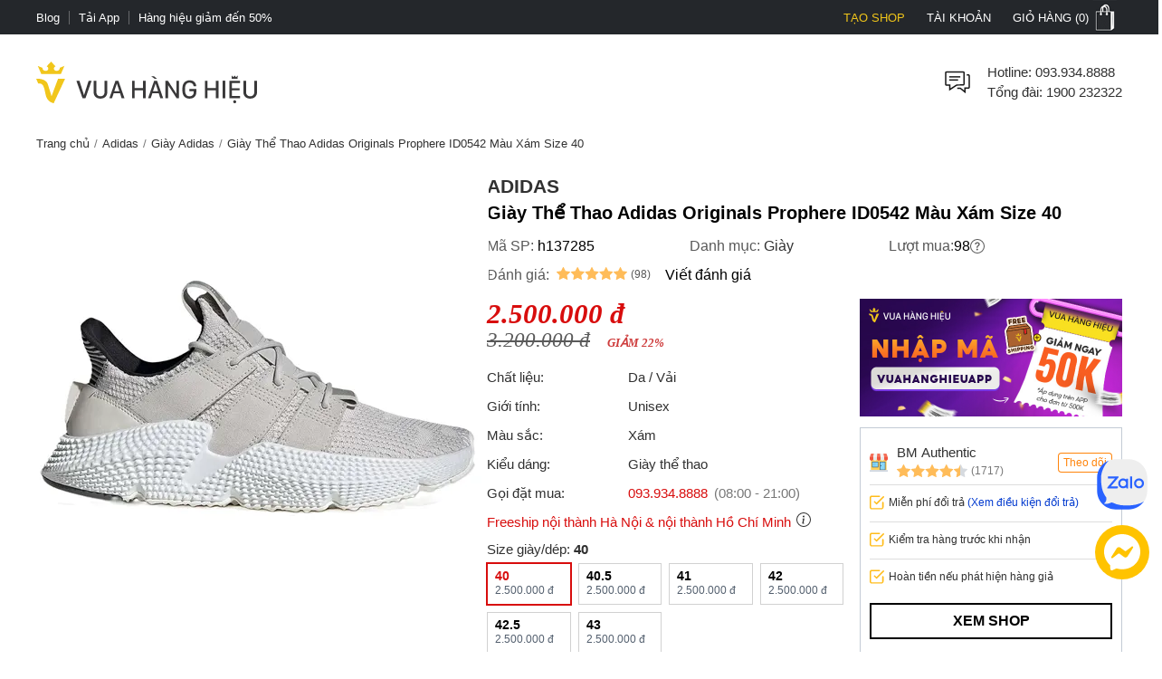

--- FILE ---
content_type: text/html; charset=utf-8
request_url: https://vuahanghieu.com/giay-the-thao-adidas-originals-prophere-id0542-mau-xam-size-40-ph137285
body_size: 61471
content:
<!DOCTYPE html><html lang="vi" data-critters-container><head>
    <base href="/">
    <meta name="apple-itunes-app" content="app-id=1451155167">
    <meta http-equiv="X-UA-Compatible" content="IE=edge">
    <meta name="robots" content="index, follow, noodp, noydir">
    <meta http-equiv="Content-Type" content="text/html; charset=utf-8">
    <link rel="icon" href="/assets/images/favicon.png" type="image/x-icon">
    <link rel="shortcut icon" href="/assets/images/favicon.ico" type="image/x-icon">
    <meta name="theme-color" content="#303a49">
    <meta name="viewport" content="width=device-width, height=device-height, initial-scale=1.0, maximum-scale=5.0">
    <meta name="copyright" content="Copyright © 2025 by VUAHANGHIEU.COM">
    <meta name="author" content="Công ty Cổ phần thương mại Vua Hàng Hiệu">
    <meta property="og:site_name" content="Vua Hàng Hiệu">
    <meta property="og:type" content="Website">
    <meta property="og:locale" content="vi_VN">
    <meta property="fb:app_id" content="839265609774592">
    <meta property="fb:pages" content="106950417575815">
    <meta name="zalo-platform-site-verification" content="K_oZEOJL1IGEtRy3yD8tFopaloB0b6LxD30">
    <meta name="msvalidate.01" content="338837853F6474FA914D5F12B036A0FA">
    <meta name="p:domain_verify" content="9d42239be5c1fef5c2a77d05315c27e0">
    <meta name="google-site-verification" content="rIE9z3qxR8Mo8R6e52we4a2prHt0pPGcho2Zb0oMnTw">

    <link rel="preconnect" href="https://api.vuahanghieu.com">
    <link rel="preconnect" href="https://cdn.vuahanghieu.com">
    <link rel="preconnect" href="https://img.vuahanghieu.com">
    <link rel="preconnect" href="https://clicker.vuahanghieu.com">
    
    <style type="text/css">
        .logo-loading,.vhh-loading{display:flex;position:absolute;width:80px;height:80px;top:35%;left:calc(50% - 40px)}.vhh-loading{border:2px solid #f5e7b3;border-top:2px solid #dab110;border-radius:50%;animation:789ms linear infinite vhhloading}@keyframes vhhloading{0%{transform:rotate(0)}100%{transform:rotate(360deg)}}.logo-loading{border-radius:50%;text-align:center;align-items:center;justify-content:center}@media (min-width:1200px){body{background:linear-gradient(.25turn,#000,#000,#000),linear-gradient(.25turn,transparent,#f1f1f1,transparent),linear-gradient(.25turn,transparent,#f8f8f8,transparent),linear-gradient(.25turn,transparent,#f1f1f1,transparent),linear-gradient(.25turn,transparent,#f1f1f1,transparent),linear-gradient(.25turn,#d1d1d1,#d1d1d1,#d1d1d1);background-repeat:no-repeat;background-size:100vw 38px,200px 60px,200px 80px,200px 60px,1200px 44px,100% 2px;background-position:0 0,21.5% 60px,50% 50px,78.5% 60px,50% 148px,0 192px}}
    </style>
<style>:root{--site:1240px;--priceColor:#d80d0d;--darkness:#313131;--black:#000;--gap8:8px;--gap10:10px;--gap12:12px;--gap14:14px;--gap16:calc(var(--gap8) * 2);--gap18:18px;--gap20:calc(var(--gap10) * 2);--gap22:24px;--gap24:calc(var(--gap12) * 2);--fontsize:15px;--borderColor:#535f6e;--borderRadius:5px;--bodyFonts:Arial, Helvetica, sans-serif;--priceFonts:Georgia, "Times New Roman", Times, serif;--trans:.25s ease-in-out;--bold600:600;--bold500:500;--productComonentTilte:calc(17px + (19 - 17) * ((100vw - 300px) / (1920 - 300)));--productItemTitle:15px;--swiper-navigation-size:30px;--swiper-navigation-sides-offset:0px;--swiper-navigation-color:#515151}body{background:#fff;font-family:var(--bodyFonts);font-size:var(--gap16);line-height:1.5;font-weight:var(--bold500);color:var(--darkness);text-align:center;transition:all var(--trans)}*,:after,:before{box-sizing:border-box}*{margin:0;padding:0}html{overflow-y:scroll}@-moz-document url-prefix(){*{scrollbar-color:#222 #aaa;scrollbar-width:thin}body{overflow-x:hidden}}@media only screen and (max-width:997px){body{border-top:none;overflow:hidden}}@media (max-width: 997px){body{scrollbar-color:#f8f8f8 #f8f8f8;scrollbar-width:none}body ::-webkit-scrollbar{display:none}body ::-webkit-scrollbar-thumb{background-color:transparent}body ::-webkit-scrollbar-track{display:none}}@media (max-width: 990px){:root{--tplw:calc(120px + (190 - 120) * ((100vw - 300px) / (990 - 300)))}}:root{--f-spinner-width:36px;--f-spinner-height:36px;--f-spinner-color-1:rgba(0, 0, 0, .1);--f-spinner-color-2:rgba(17, 24, 28, .8);--f-spinner-stroke:2.75}:root{--f-button-width:40px;--f-button-height:40px;--f-button-border:0;--f-button-border-radius:0;--f-button-color:#374151;--f-button-bg:#f8f8f8;--f-button-hover-bg:#e0e0e0;--f-button-active-bg:#d0d0d0;--f-button-shadow:none;--f-button-transition:all .15s ease;--f-button-transform:none;--f-button-svg-width:20px;--f-button-svg-height:20px;--f-button-svg-stroke-width:1.5;--f-button-svg-fill:none;--f-button-svg-filter:none;--f-button-svg-disabled-opacity:.65}</style><style>:root{--site:1240px;--priceColor:#d80d0d;--darkness:#313131;--black:#000;--gap8:8px;--gap10:10px;--gap12:12px;--gap14:14px;--gap16:calc(var(--gap8) * 2);--gap18:18px;--gap20:calc(var(--gap10) * 2);--gap22:24px;--gap24:calc(var(--gap12) * 2);--fontsize:15px;--borderColor:#535f6e;--borderRadius:5px;--bodyFonts:Arial, Helvetica, sans-serif;--priceFonts:Georgia, "Times New Roman", Times, serif;--trans:.25s ease-in-out;--bold600:600;--bold500:500;--productComonentTilte:calc(17px + (19 - 17) * ((100vw - 300px) / (1920 - 300)));--productItemTitle:15px;--swiper-navigation-size:30px;--swiper-navigation-sides-offset:0px;--swiper-navigation-color:#515151}body{background:#fff;font-family:var(--bodyFonts);font-size:var(--gap16);line-height:1.5;font-weight:var(--bold500);color:var(--darkness);text-align:center;transition:all var(--trans)}.flex-b{display:flex;justify-content:flex-start;align-items:center}.flex-e{justify-content:flex-end}.flex-s{justify-content:space-between}.flex-c{justify-content:center}.align-c{align-items:center}.align-s{align-items:stretch}*,:after,:before{box-sizing:border-box}*{margin:0;padding:0}p{margin:6px 0}p:first-child{margin-top:0}p:last-child{margin-bottom:0}.wrapper ::-webkit-scrollbar{width:6px;height:6px}.wrapper ::-webkit-scrollbar-thumb{width:8px;border-radius:4px;background-color:#c1c1c1}.wrapper ::-webkit-scrollbar-thumb{width:6px;border-radius:4px;background-color:#c1c1c1}.wrapper ::-webkit-scrollbar-track{padding:6px}.new-price{color:var(--priceColor);font-family:var(--priceFonts);font-style:oblique;font-weight:var(--bold600);font-size:var(--gap18);margin-top:6px;white-space:nowrap;line-height:1}.sale-price{text-decoration:line-through;opacity:.8;width:100%;font-size:15px;font-style:oblique;font-family:var(--priceFonts);text-align:left}.percent-off{position:absolute;top:0;right:var(--gap12);z-index:9;background-color:var(--priceColor);color:#fff;text-align:center;font-size:12px;line-height:var(--gap14);padding:6px;border-radius:0 0 3px 3px;font-weight:400;display:flex;flex-direction:column;align-items:center;justify-content:center}.percent-off span+span{font-size:11px}.button{display:-moz-box;display:block;outline:none;border:none;background-color:transparent}.button:focus{outline:0}.button{background-position:0 -641px;cursor:pointer;position:relative}html{overflow-y:scroll}@-moz-document url-prefix(){*{scrollbar-color:#222 #aaa;scrollbar-width:thin}body{overflow-x:hidden}}img{border:0;vertical-align:top;object-fit:contain}a{color:var(--darkness);text-decoration:none}a:hover{text-decoration:underline}h1{font-size:var(--gap20)}h1,h2,h3,h4,h2 strong{font-weight:var(--bold600, 600)}h2{font-size:var(--gap18);color:var(--black)}h3{font-size:var(--gap16)}h4{font-size:var(--gap14)}form{display:inline}table{border:0;border-collapse:collapse;border-spacing:0;empty-cells:show;font-size:100%}td{vertical-align:top;text-align:left;font-weight:400}small{font-size:var(--gap10)}ul{list-style:none}.wrapper{margin:0 auto;padding:0;width:auto}.page{max-width:var(--site);margin:0 auto;padding:0 20px;box-sizing:border-box;width:100%}.main{margin:0;min-height:350px;text-align:left}input::-webkit-outer-spin-button,input::-webkit-inner-spin-button{-webkit-appearance:none;margin:0}body input[type=text],body textarea{font-size:16px}input,textarea,button,.button{font-family:Arial,sans-serif;vertical-align:middle;color:#24272b;font-size:var(--gap16);line-height:1.4;border-radius:0}button,.button{cursor:pointer;outline:0}input.input-text,textarea{border:1px solid #c7c7c7}input.input-text,textarea{padding:2px 2px 2px 8px}textarea{overflow:auto;resize:vertical}.button::-moz-focus-inner{padding:0;border:0}.button{-webkit-border-fit:lines}.button{border:0;padding:0;margin:0;background:transparent;overflow:visible;cursor:pointer;vertical-align:middle}.button:active{z-index:2}.product-item-title{font-weight:400;overflow:hidden;text-overflow:ellipsis;font-size:var(--productItemTitle);-webkit-line-clamp:2;line-clamp:2;color:#24272b;text-decoration:none;box-orient:vertical;display:-moz-box;display:-webkit-box;-webkit-box-orient:vertical}.product-item-title:hover{color:#24272b;text-decoration:underline}h2.brandWrapper{font-size:21px;color:var(--black);text-transform:uppercase;display:block}.cart-report-box{display:flex;justify-content:center;align-items:center;font-size:14px;width:94%;text-align:left;margin:0 auto var(--gap10);margin-top:calc(1px + (12 - 1) * ((100vw - 300px) / (1920 - 300)));max-width:340px}.cart-report-box img{width:30px;min-width:30px;height:30px;margin-right:var(--gap10)}.cart-report-box span{text-align:left}.cart-report-box .link{cursor:pointer;color:#0039cf}@media only screen and (max-width: 767px){.wrapper{width:95%;padding:0 5px;border:none}}button.button{border:0;padding:0;margin:0;background:transparent;overflow:visible;cursor:pointer;vertical-align:middle}@media only screen and (max-width:997px) and (min-width:768px){.page{padding:0 15px}}@media only screen and (max-width:767px){.add-to-cart button.button{font-size:15px;padding:15px 25px}}@media only screen and (max-width:997px){body{border-top:none;overflow:hidden}.page{margin-top:0}.header-middle .free-shipping{width:50%!important;background:none;margin:0;padding:0}.wrapper{border:none}}@media only screen and (max-width:767px){.catalog-product-view .xthumb{max-height:125px;max-width:125px}.page{padding:0;width:auto}}@media only screen and (max-width:320px){.wrapper{width:320px}}@media (max-width: 997px){body{scrollbar-color:#f8f8f8 #f8f8f8;scrollbar-width:none}body ::-webkit-scrollbar{display:none}body ::-webkit-scrollbar-thumb{background-color:transparent}body ::-webkit-scrollbar-track{display:none}}@media only screen and (max-width: 1000px){h2[style]{margin-top:0!important}}@media (max-width: 480px){.wrapper-box{min-height:calc(100vh - 100px)}}.product-img-responsive{max-width:100%;height:auto;object-fit:contain;margin:0}.content-product a{color:#36f!important}.content-product p{margin:10px 0}.content-product h2{font-size:18px;margin:var(--gap10)}.content-product table{width:100%!important;border:1px solid #dbdfe5;height:auto!important}.content-product td{padding:5px 10px!important}@media (max-width: 990px){:root{--tplw:calc(120px + (190 - 120) * ((100vw - 300px) / (990 - 300)))}}.site-breadcrumb{display:block;white-space:nowrap;width:100%;overflow:hidden;font-size:13px;padding:5px 0;margin:0;min-height:30px}.site-breadcrumb li{display:inline-block;float:none}.site-breadcrumb li+li:before{content:"/";margin:0 5px;color:#777}router-outlet:only-child{display:block;position:relative;height:calc(100vh - 192.5px)}@media (max-width: 760px){.main{position:relative}router-outlet:only-child{height:100vh}.site-breadcrumb{display:none}.content-product h2{margin:var(--gap10) 0;line-height:1.2}}.select-images-note{font-size:90%;font-style:italic;margin-left:var(--small-padding)}@media screen and (max-width: 997px){.page{margin-top:0}}@media only screen and (min-width: 998px){.text-link-seo{padding-left:var(--gap10);padding-right:var(--gap10)}.text-link-seo>*{font-size:var(--fontsize);line-height:var(--gap16);margin:0;width:100%;display:flex;justify-content:center;align-items:center;flex-wrap:wrap}.text-link-seo a{border-radius:5px;border:1px solid #e1e1e1;display:block;text-decoration:none;border-radius:var(--gap18);padding:8px var(--gap14);margin:6px 4px;box-shadow:0 1px 3px #0b0b0b1c;transition:all .3s ease-in-out}.text-link-seo a:hover{box-shadow:none;border-color:var(--darkness)}}@media (max-width: 998px){.text-link-seo{padding:0 var(--gap12)}.pageTitle.interestedTitle{display:block;font-size:calc(18px + (21 - 18) * ((100vw - 300px)/ (1920 - 300)));font-weight:700;margin-bottom:var(--gap16);text-align:left;padding:0 var(--gap12);margin-top:15px}.pageTitle.interestedTitle:after{display:none}.text-link-seo>*{font-size:var(--fontsize);line-height:var(--gap16);margin:0;width:100%;display:flex;justify-content:flex-start;align-items:center;flex-wrap:wrap}.text-link-seo a{border-radius:5px;border:1px solid #e1e1e1;display:block;text-decoration:none;padding:5px 7px;margin:0 5px 5px 0;transition:all .3s ease-in-out}}@media (max-width: 760px) and (orientation: portrait){app-header{width:100%;overflow:hidden}}.rating-star{width:var(--gap16);min-width:var(--gap16);height:var(--gap16);display:block;margin-right:3px;background-color:#ffbc59;-webkit-mask-image:url(/assets/images/rating-star.svg);mask-image:url(/assets/images/rating-star.svg);-webkit-mask-size:contain;mask-size:contain}.rating-star-list{--rating-star:5;width:78px;min-width:78px;height:14px;display:block;background-color:#ccc;background:linear-gradient(90deg,rgba(255,188,89,1) 0%,rgba(255,188,89,1) calc(var(--rating-star) * 20%),rgba(214,218,223,1) calc(var(--rating-star) * 20%),rgba(214,218,223,1) 100%);-webkit-mask-image:url(/assets/images/star-list.svg);mask-image:url(/assets/images/star-list.svg);mask-size:contain;mask-repeat:no-repeat;-webkit-mask-image:url(/assets/images/star-list.svg);-webkit-mask-size:contain;-webkit-mask-repeat:no-repeat;position:relative}.rating-count{font-size:13px}.product-rating{display:flex;align-items:center;justify-content:flex-start;margin-bottom:4px}.product-rating[rating-count]:after{content:"(" attr(rating-count) ")";font-size:12px;margin-left:4px;transform:translateY(1px)}@media (min-width: 1400px){.wrapper-box{display:flex;justify-content:center;align-items:stretch;position:relative}}@media only screen and (max-width:1195px){.wrapper{padding:0;width:100%}.page{width:auto;padding:0 20px}}@media only screen and (max-width:767px){.page{padding-left:0;padding-right:0;width:auto}}.pageTitle{display:block;font-size:25px;color:var(--black);text-align:center;line-height:30px;font-style:normal;margin-top:30px;clear:both;font-weight:500!important}.pageTitle:after{content:"";display:block;width:150px;clear:both;margin:10px auto 30px;border-bottom:1px solid #222;left:0;border-top:none;top:0}@media (max-width: 760px){.pageTitle{font-size:24px}}@media (min-width: 1100px) and (max-width: 1440px){.page{width:100%}}@media (max-width: 760px){.product-page #chat-messenger{bottom:96px!important}body.product-page #chat-zalo{bottom:138px!important}}#vhh-supplier swiper-container{display:grid!important;grid-template-columns:repeat(5,1fr);grid-gap:10px}@media (min-width: 760px){#vhh-supplier swiper-container>*:nth-child(n+6){display:none!important}}@media (max-width: 760px){#vhh-supplier swiper-container{padding:0!important;width:calc(100% - 24px);margin:0 auto;grid-template-rows:auto;grid-auto-flow:column;overflow-x:scroll;grid-template-columns:auto!important}#vhh-supplier .supplier-product-box-item{width:175px;min-width:175px!important}}:root{--f-spinner-width:36px;--f-spinner-height:36px;--f-spinner-color-1:rgba(0, 0, 0, .1);--f-spinner-color-2:rgba(17, 24, 28, .8);--f-spinner-stroke:2.75}:root{--f-button-width:40px;--f-button-height:40px;--f-button-border:0;--f-button-border-radius:0;--f-button-color:#374151;--f-button-bg:#f8f8f8;--f-button-hover-bg:#e0e0e0;--f-button-active-bg:#d0d0d0;--f-button-shadow:none;--f-button-transition:all .15s ease;--f-button-transform:none;--f-button-svg-width:20px;--f-button-svg-height:20px;--f-button-svg-stroke-width:1.5;--f-button-svg-fill:none;--f-button-svg-filter:none;--f-button-svg-disabled-opacity:.65}</style><link rel="stylesheet" href="styles.70ae2b639e54be41.css" media="print" onload="this.media='all'"><noscript><link rel="stylesheet" href="styles.70ae2b639e54be41.css"></noscript><style ng-app-id="ng">#download-vhh-app[_ngcontent-ng-c3182970469]{position:relative;top:0;left:0;width:100%;background-color:#fff;z-index:9;display:flex;justify-content:flex-start;align-items:flex-start;-webkit-user-select:none;user-select:none;padding:6px 10px 6px 0;box-shadow:0 0 6px #0b0b0b1c;min-height:58px}.close-download-appbar[_ngcontent-ng-c3182970469]{width:36px;height:36px;display:flex;justify-content:center;align-items:center;font-size:19px}.download-app-link[_ngcontent-ng-c3182970469]{width:calc(100% - 36px);display:flex;justify-content:flex-start;align-items:center;text-decoration:none}.download-app-link[_ngcontent-ng-c3182970469]   img[_ngcontent-ng-c3182970469]{border-radius:4px;display:block}.download-app-button[_ngcontent-ng-c3182970469]{margin-left:auto;display:block;padding:10px;background-color:#000;color:#fff;line-height:1;border-radius:4px;font-size:14px;text-decoration:none;font-weight:700}.download-app-content[_ngcontent-ng-c3182970469]{padding:0 10px;line-height:1.2;text-align:left}.download-app-content[_ngcontent-ng-c3182970469]   span[_ngcontent-ng-c3182970469]{color:#373637}.download-app-content[_ngcontent-ng-c3182970469]   small[_ngcontent-ng-c3182970469]{font-size:14px;display:block}@media (min-width: 760px) and (orientation: portrait),(min-width: 1000px) and (orientation: landscape){#download-vhh-app[_ngcontent-ng-c3182970469]{display:none}}.admin-panel-wrapper[_ngcontent-ng-c3182970469]{--panel: rgba(11 11 11 / 50%);line-height:1}.panel-wrapper[_ngcontent-ng-c3182970469]{position:fixed;bottom:0;left:0;width:100%;background-color:var(--panel);color:#fff;z-index:123456789101;padding:8px 0;-webkit-user-select:none;user-select:none;font-size:14px;display:flex;box-shadow:0 6px 36px #0b0b0b38;transform:translateY(0);transition:transform var(--trans)}.panel-content[_ngcontent-ng-c3182970469]{max-width:1200px;margin:0 auto;width:100%}.panel-content[_ngcontent-ng-c3182970469], .panel-left[_ngcontent-ng-c3182970469]{display:flex;justify-content:flex-start;align-items:center;gap:8px}.panel-left[_ngcontent-ng-c3182970469]{width:100%}.panel-left[_ngcontent-ng-c3182970469]   .user-button[_ngcontent-ng-c3182970469]{color:#fff;border-radius:3px;background-color:#111;padding:12px 16px;display:flex;justify-content:center;align-items:center;border:none;transition:outline var(--trans);text-decoration:none;border:2px solid #111}#close-panel[_ngcontent-ng-c3182970469]{margin-left:auto;min-width:44px;height:44px;width:44px;padding:10px;border-radius:3px;display:flex;justify-content:center;align-items:center;cursor:pointer}#close-panel[_ngcontent-ng-c3182970469]:hover{color:#ffc200;text-decoration:none}#open-panel[_ngcontent-ng-c3182970469]{position:fixed;bottom:0;right:15px;background-color:var(--panel);color:#fff;width:50px;height:50px;display:flex;justify-content:center;align-items:center;border-radius:5px 5px 0 0;transform:translateY(110px);transition:transform var(--trans);z-index:999;cursor:pointer}#open-panel[_ngcontent-ng-c3182970469]:hover{background-color:#ffc200}.close-panel[_ngcontent-ng-c3182970469]   .panel-wrapper[_ngcontent-ng-c3182970469]{transform:translateY(110%)}.close-panel[_ngcontent-ng-c3182970469]   #open-panel[_ngcontent-ng-c3182970469]{transform:translateY(0)}.panel-logout[_ngcontent-ng-c3182970469]{margin-left:auto}.fix-cart-amount[_ngcontent-ng-c3182970469]{width:60px;height:60px;border-radius:50px;background:#09915F;position:fixed;bottom:230px;right:10px;z-index:9;display:flex;align-items:center;justify-content:center}.fix-cart-amount[_ngcontent-ng-c3182970469]   .cart-amount-value[_ngcontent-ng-c3182970469]{position:absolute;top:-6px;right:-2px;background:var(--priceColor);color:#fff;font-size:14px;font-weight:700;width:26px;height:26px;border-radius:50px;display:flex;align-items:center;justify-content:center;border:1px solid #fff}@media (min-width: 1180px){.main-container[_ngcontent-ng-c3182970469]{display:flex;flex-direction:column}.main-container[_ngcontent-ng-c3182970469] > *[_ngcontent-ng-c3182970469]{width:100%}.main-container[_ngcontent-ng-c3182970469]   app-header[_ngcontent-ng-c3182970469]{order:1}.main-container[_ngcontent-ng-c3182970469]   app-navigation[_ngcontent-ng-c3182970469]{order:2}.main-container[_ngcontent-ng-c3182970469]   .wrapper-box[_ngcontent-ng-c3182970469]{order:3}.main-container[_ngcontent-ng-c3182970469]   app-footer[_ngcontent-ng-c3182970469]{order:4}}@media (max-width: 767px){#chat-messenger[_ngcontent-ng-c3182970469]   img[_ngcontent-ng-c3182970469]{width:40px;height:40px}#chat-zalo[_ngcontent-ng-c3182970469]   img[_ngcontent-ng-c3182970469]{width:50px;height:50px}#chat-zalo[_ngcontent-ng-c3182970469]{bottom:130px!important}.fix-cart-amount[_ngcontent-ng-c3182970469]   svg[_ngcontent-ng-c3182970469]{width:24px;height:24px}.fix-cart-amount[_ngcontent-ng-c3182970469]{width:40px;height:40px;bottom:190px}.fix-cart-amount[_ngcontent-ng-c3182970469]   .cart-amount-value[_ngcontent-ng-c3182970469]{top:-12px;right:-4px;width:24px;height:24px;font-size:13px}}</style><style ng-app-id="ng">[_nghost-ng-c2524434890]{--trans: all .35s ease-in-out}.level2-item[_ngcontent-ng-c2524434890]   h2[_ngcontent-ng-c2524434890], .navigation-link-box[_ngcontent-ng-c2524434890]{font-size:var(--fontsize)}.level3-item-link[_ngcontent-ng-c2524434890]{font-size:var(--gap14)}.menu-cms-link[_ngcontent-ng-c2524434890]{font-size:var(--gap12)}.hidden[_ngcontent-ng-c2524434890]{display:none}.create-seller[_ngcontent-ng-c2524434890]{color:#f0c51a!important;text-transform:uppercase}.create-seller[_ngcontent-ng-c2524434890]:hover{text-decoration:none}.btn-remove[_ngcontent-ng-c2524434890]{border:none;background-color:inherit;cursor:pointer;display:block}.btn-remove[_ngcontent-ng-c2524434890]:hover{text-decoration:underline}.site-w[_ngcontent-ng-c2524434890], .level2-list[_ngcontent-ng-c2524434890]{max-width:var(--site);margin:0 auto;text-align:center;padding:0 20px}.flex-b[_ngcontent-ng-c2524434890]{display:flex;align-items:flex-start}.flex-ib[_ngcontent-ng-c2524434890]{display:inline-flex;align-items:flex-start}.flex-w[_ngcontent-ng-c2524434890]{flex-wrap:wrap}.flex-dc[_ngcontent-ng-c2524434890]{flex-direction:column}.flex-dc-re[_ngcontent-ng-c2524434890]{flex-direction:column-reverse}.flex-dr-re[_ngcontent-ng-c2524434890]{flex-direction:row-reverse}.flex-c[_ngcontent-ng-c2524434890]{justify-content:center}.flex-e[_ngcontent-ng-c2524434890]{justify-content:flex-end}.flex-s[_ngcontent-ng-c2524434890]{justify-content:space-between}.align-c[_ngcontent-ng-c2524434890]{align-items:center}.align-s[_ngcontent-ng-c2524434890]{align-items:stretch}.flex-cl[_ngcontent-ng-c2524434890]{flex-direction:column}.top-nav[_ngcontent-ng-c2524434890]{background-color:#24272b}.top-nav-link[_ngcontent-ng-c2524434890]{color:#fff;padding:0;font-size:13px;line-height:1;display:inline-flex;height:100%;align-items:center;cursor:pointer;-webkit-user-select:none;user-select:none}.top-nav-center[_ngcontent-ng-c2524434890]{font-size:13px;line-height:1;color:#fff;text-transform:uppercase;width:100%;overflow:hidden;max-width:450px}.top-nav-center[_ngcontent-ng-c2524434890]   a[_ngcontent-ng-c2524434890]{font-size:13px;font-weight:var(--bold600);margin:0 5px;text-decoration:none;line-height:1;border-radius:3px;white-space:nowrap}.top-nav-center-mob[_ngcontent-ng-c2524434890]{background-color:#24272b}.top-nav-right-item[_ngcontent-ng-c2524434890]{position:relative}.top-nav-right-item[_ngcontent-ng-c2524434890]   .top-nav-link[_ngcontent-ng-c2524434890]{font-size:13px;line-height:1;text-transform:uppercase;transition:var(--trans);padding-left:10px;padding-right:10px;border-left:2px solid #24272b;border-right:2px solid #24272b}.top-nav-right-item[_ngcontent-ng-c2524434890]:last-child   .top-nav-link[_ngcontent-ng-c2524434890]{padding-right:0}.top-nav-right-item.nav-active[_ngcontent-ng-c2524434890]   .top-nav-link[_ngcontent-ng-c2524434890]{background-color:#fff;color:#24272b;text-decoration:none}.mini-cart-icon[_ngcontent-ng-c2524434890]{background:url(/assets/images/minicart-bg.png) 0 -38px no-repeat;width:35px;min-width:35px;height:38px;display:block;transition:var(--trans)}.top-nav-right-item.nav-active[_ngcontent-ng-c2524434890]   .mini-cart-icon[_ngcontent-ng-c2524434890]{background-position:left 0}.top-nav-right-item.nav-active[_ngcontent-ng-c2524434890]   .top-nav-user-box[_ngcontent-ng-c2524434890]{display:block}.top-nav-user-link[_ngcontent-ng-c2524434890]{padding:7px 15px;display:block;border:none;background-color:transparent;outline:0}.level2-item-head[_ngcontent-ng-c2524434890]{outline:0;border:none;background-color:transparent}.mini-products-wrapper[_ngcontent-ng-c2524434890]{position:absolute;top:100%;right:0;background-color:#fff;border:2px solid #24272b;border-top:0;text-align:left;z-index:234;min-width:360px;display:none}.top-nav-right-item.nav-active[_ngcontent-ng-c2524434890]   .mini-products-wrapper[_ngcontent-ng-c2524434890]{display:block}.mini-product-item[_ngcontent-ng-c2524434890]{padding:var(--gap12) 0}.mini-product-item[_ngcontent-ng-c2524434890] + .mini-product-item[_ngcontent-ng-c2524434890]{border-top:1px solid #e9e9e9}.mini-cart-images[_ngcontent-ng-c2524434890]{overflow:hidden;width:85px;height:85px}.product-details[_ngcontent-ng-c2524434890]{width:calc(100% - 85px);padding-left:15px}.mini-cart-pro-details[_ngcontent-ng-c2524434890]{font-size:var(--fontsize)}.mini-cart-qty[_ngcontent-ng-c2524434890]{min-width:34px;font-style:oblique}.mini-cart-details-txt[_ngcontent-ng-c2524434890]{display:flex;align-items:center;justify-content:space-between;grid-gap:8px;margin-top:var(--gap8)}.mini-cart-details-action[_ngcontent-ng-c2524434890]{grid-gap:8px}.mini-cart-details-action[_ngcontent-ng-c2524434890]   .btn-remove[_ngcontent-ng-c2524434890]{color:#a7a6a6}.mini-cart-details-action[_ngcontent-ng-c2524434890] > *[_ngcontent-ng-c2524434890]{display:flex;align-items:center}.mini-cart-images[_ngcontent-ng-c2524434890]   img[_ngcontent-ng-c2524434890]{width:100%;height:100%;object-fit:contain}.mini-cart-price[_ngcontent-ng-c2524434890]   span[_ngcontent-ng-c2524434890]{font-weight:var(--bold600)}.second_link[_ngcontent-ng-c2524434890]{font-size:var(--fontsize);line-height:1.4;text-decoration:none;color:var(--black);overflow:hidden;text-overflow:ellipsis;display:-webkit-box;-webkit-line-clamp:2;-webkit-box-orient:vertical}.mini-products-list[_ngcontent-ng-c2524434890]{max-height:460px;overflow-y:auto;padding:0 var(--gap12)}.mini-cart-actions[_ngcontent-ng-c2524434890]{width:100%;display:flex;padding:6px var(--gap12) var(--gap12)}.mini-cart-actions[_ngcontent-ng-c2524434890]   .button[_ngcontent-ng-c2524434890]{background-color:var(--black);text-transform:uppercase;font-style:normal;font-weight:var(--bold600);font-size:var(--fontsize);padding:var(--gap12) 0;border:2px solid var(--black);color:#fff;width:100%;outline:0;transition:var(--trans);text-align:center;display:block}.mini-cart-actions[_ngcontent-ng-c2524434890]   .button[_ngcontent-ng-c2524434890]:hover{background-color:#fff;color:var(--black)}#site-header[_ngcontent-ng-c2524434890]{padding-top:30px;padding-bottom:30px}.free-shipping[_ngcontent-ng-c2524434890], .branding[_ngcontent-ng-c2524434890], .searchform-container[_ngcontent-ng-c2524434890]{position:relative}.help-center[_ngcontent-ng-c2524434890]{width:calc(100% - 36px);padding-left:15px;font-size:var(--fontsize)}.form-gr[_ngcontent-ng-c2524434890]{position:relative;min-width:260px}.search-text[_ngcontent-ng-c2524434890]{line-height:42px;padding-left:0;width:100%;border:none;border-bottom:1px solid #d1d1d1;border-radius:0;transition:all var(--trans);padding-right:42px}.search-text[_ngcontent-ng-c2524434890]::placeholder{opacity:.6}.search-text[_ngcontent-ng-c2524434890]:hover::placeholder{opacity:.85}.search-btn[_ngcontent-ng-c2524434890]{background-color:#24272b;color:#fff;border-radius:0 5px 5px 0;min-width:fit-content;min-width:-moz-fit-content;height:100%;width:44px;min-width:44px}.search-query[_ngcontent-ng-c2524434890]{position:absolute;top:46px;left:50%;transform:translate(-50%);width:100%;z-index:111;display:none;max-height:88vh;overflow-y:auto}.search-query.active[_ngcontent-ng-c2524434890], .searchform-container.focusSearch[_ngcontent-ng-c2524434890]   .search-query[_ngcontent-ng-c2524434890]{display:block}.search-news-list-wrapper[_ngcontent-ng-c2524434890]{width:100%;text-align:left}.search-news-category[_ngcontent-ng-c2524434890], .search-news-list[_ngcontent-ng-c2524434890]{text-align:left;padding:10px var(--gap16)}.search-news-category[_ngcontent-ng-c2524434890] + .search-news-list[_ngcontent-ng-c2524434890]{margin-top:15px}.sqHeader[_ngcontent-ng-c2524434890]{font-weight:var(--bold600);padding-bottom:7px;margin-bottom:7px;border-bottom:1px solid #e1e1e1}.sqContent[_ngcontent-ng-c2524434890]{font-size:var(--fontsize)}.search-item[_ngcontent-ng-c2524434890]:nth-child(n+1){margin-top:10px}.search-product-list-wrapper[_ngcontent-ng-c2524434890]{width:100%;text-align:left;padding-bottom:var(--gap12)}.search-product-list[_ngcontent-ng-c2524434890]{display:grid;grid-template-columns:repeat(auto-fill,minmax(140px,1fr));margin-bottom:10px}.search-product-list[_ngcontent-ng-c2524434890]   .search-product-item[_ngcontent-ng-c2524434890]{padding:10px;box-shadow:-1px 1px #e1e1e1}.sqItemImage[_ngcontent-ng-c2524434890]{width:100%;height:125px;overflow:hidden}.sqItemImage[_ngcontent-ng-c2524434890]   img[_ngcontent-ng-c2524434890]{width:100%;height:100%;object-fit:contain;object-position:center}.sqItemName[_ngcontent-ng-c2524434890]{display:block;overflow:hidden;height:52px;text-align:center;line-height:17px;font-size:var(--fontsize);margin:10px 0 5px;text-align:left;word-break:break-word}.sqItemPrice[_ngcontent-ng-c2524434890]{color:var(--priceColor)!important;font-family:var(--priceFonts);font-style:oblique;font-weight:var(--bold600)}.suggest-close-btn[_ngcontent-ng-c2524434890]{display:none}.view-all[_ngcontent-ng-c2524434890]{font-weight:var(--bold600);text-decoration:none}.view-all-news[_ngcontent-ng-c2524434890]{margin-top:10px;text-align:center}.navigation-link[_ngcontent-ng-c2524434890]{text-align:center;display:block;font-weight:var(--bold600);font-size:var(--fontsize);padding:10px 0;color:#353535;position:relative;text-transform:uppercase;cursor:pointer;-webkit-user-select:none;user-select:none;text-decoration:none;transition:var(--trans)}.no-result[_ngcontent-ng-c2524434890]{width:100%;display:block;padding:var(--gap12) var(--gap16);text-align:left}.no-result[_ngcontent-ng-c2524434890]   b[_ngcontent-ng-c2524434890]{margin:0 1px}.no-result[_ngcontent-ng-c2524434890]   ul[_ngcontent-ng-c2524434890]{font-size:var(--fontsize);margin:10px 20px;list-style:disc}.search-keyword-suggestions[_ngcontent-ng-c2524434890]{padding:0;width:100%}.search-keyword-head[_ngcontent-ng-c2524434890]{font-size:var(--fontsize);font-weight:var(--bold600);text-align:left;text-transform:uppercase;width:100%}.search-keyword-item[_ngcontent-ng-c2524434890]{display:flex;justify-content:flex-start;align-items:center;margin:3px;transform:translate(-3px)}.search-keyword-item[_ngcontent-ng-c2524434890]   a[_ngcontent-ng-c2524434890]{display:flex;justify-content:flex-start;align-items:flex-start;text-align:left;line-height:1.3}.toptrend-keyword-list[_ngcontent-ng-c2524434890]   .search-keyword-item[_ngcontent-ng-c2524434890]   a[_ngcontent-ng-c2524434890]{padding:3px 10px;overflow:hidden;text-overflow:ellipsis;display:-webkit-box;-webkit-line-clamp:1;background-color:#0b0b0b0f;font-size:14px}.search-keyword-item[_ngcontent-ng-c2524434890]   svg[_ngcontent-ng-c2524434890]{margin-right:8px;width:var(--gap16);height:var(--gap16);min-width:var(--gap16);transform:translateY(3px)}.trending-keywords[_ngcontent-ng-c2524434890]{width:100%;display:grid;grid-template-columns:repeat(4,1fr);grid-gap:6px;padding-left:16px;padding-right:16px;overflow:hidden;order:4;grid-column-start:span 2}.trending-keywords[_ngcontent-ng-c2524434890]   .search-keyword-head[_ngcontent-ng-c2524434890]{grid-column-start:span 6;cursor:default;padding:var(--gap12) var(--gap16) 6px}.hot-trending-box[_ngcontent-ng-c2524434890]{border-radius:0}.hot-trending-box[_ngcontent-ng-c2524434890]   .search-keyword-head[_ngcontent-ng-c2524434890]{padding:0}.trending-manuafacture[_ngcontent-ng-c2524434890]{order:6;grid-column-start:span 2;display:grid;grid-template-columns:repeat(8,1fr);margin-top:var(--gap10);padding-left:16px;padding-right:16px;text-align:center}.trending-manuafacture[_ngcontent-ng-c2524434890]   .search-keyword-head[_ngcontent-ng-c2524434890]{grid-column-start:span 8}.trending-manuafacture[_ngcontent-ng-c2524434890]   .trending-keywords-item[_ngcontent-ng-c2524434890]{box-shadow:none;border:none}.shop-box-wrapper[_ngcontent-ng-c2524434890]{padding:16px;order:3;width:100%;grid-column-start:span 2}.shop-box[_ngcontent-ng-c2524434890]   .trending-keywords-item[_ngcontent-ng-c2524434890]:nth-of-type(n+1)   svg[_ngcontent-ng-c2524434890]{color:#733294}.shop-box[_ngcontent-ng-c2524434890]   .trending-keywords-item[_ngcontent-ng-c2524434890]:nth-of-type(odd)   svg[_ngcontent-ng-c2524434890]{color:#1582fd}.shop-box[_ngcontent-ng-c2524434890]   .trending-keywords-item[_ngcontent-ng-c2524434890]:nth-of-type(4n+1)   svg[_ngcontent-ng-c2524434890]{color:#fcdd30}.shop-box[_ngcontent-ng-c2524434890]   .trending-keywords-item[_ngcontent-ng-c2524434890]:nth-of-type(5n+1)   svg[_ngcontent-ng-c2524434890]{color:#fb761f}.shop-box[_ngcontent-ng-c2524434890]   .trending-keywords-item[_ngcontent-ng-c2524434890]:nth-of-type(6n+1)   svg[_ngcontent-ng-c2524434890]{color:#ec3445}.shop-box[_ngcontent-ng-c2524434890]   .trending-keywords-item[_ngcontent-ng-c2524434890]:nth-of-type(7n+1)   svg[_ngcontent-ng-c2524434890]{color:#227694}.shop-box[_ngcontent-ng-c2524434890]   .trending-keywords-item[_ngcontent-ng-c2524434890]:nth-of-type(8n+1)   svg[_ngcontent-ng-c2524434890]{color:#484572}.shop-box[_ngcontent-ng-c2524434890]   .trending-keywords-item[_ngcontent-ng-c2524434890]:nth-of-type(9n+1)   svg[_ngcontent-ng-c2524434890]{color:#b14e9c}.shop-box[_ngcontent-ng-c2524434890]   .trending-keywords-item[_ngcontent-ng-c2524434890]:nth-of-type(10n+1)   svg[_ngcontent-ng-c2524434890]{color:#b92e2d}.shop-box[_ngcontent-ng-c2524434890]   .shop-box-img[_ngcontent-ng-c2524434890]{width:32px;height:32px;display:flex;align-items:center;justify-content:center;background-color:#fff;border-radius:32px;border:1px solid #eee;padding:0}.trending-keywords-item[_ngcontent-ng-c2524434890]   .shop-box-title[_ngcontent-ng-c2524434890]{font-size:14px;text-transform:capitalize;display:-webkit-box;-webkit-line-clamp:1;text-overflow:ellipsis;-webkit-box-orient:vertical;overflow:hidden}.trending-keywords.shop-box[_ngcontent-ng-c2524434890]{padding:0;margin-top:6px}.shop-box[_ngcontent-ng-c2524434890]   .trending-keywords-item[_ngcontent-ng-c2524434890]{grid-gap:6px;display:grid;grid-template-columns:32px minmax(0,1fr)}.has-search-target[_ngcontent-ng-c2524434890]   .form-gr[_ngcontent-ng-c2524434890]{box-sizing:border-box;display:flex;justify-content:flex-start;align-items:center;padding:0 0 0 6px;margin:0 auto;border:1px solid #D8D8D8;border-radius:5px}.search-input-wrapper[_ngcontent-ng-c2524434890]{position:relative;display:flex;justify-content:flex-start;align-items:center;grid-gap:4px;width:100%}.has-search-target[_ngcontent-ng-c2524434890]   .form-gr[_ngcontent-ng-c2524434890]   .search-text[_ngcontent-ng-c2524434890]{border-bottom:0;width:100%}.has-search-target[_ngcontent-ng-c2524434890]   .form-gr[_ngcontent-ng-c2524434890]   .search-by-image[_ngcontent-ng-c2524434890]   .search-text[_ngcontent-ng-c2524434890]{padding-right:42px}.search-target-text[_ngcontent-ng-c2524434890]{font-size:16px;line-height:42px;cursor:pointer;color:#8a8a8a;white-space:nowrap}.search-target-wrapper[_ngcontent-ng-c2524434890]{position:relative;z-index:999}.search-target-list[_ngcontent-ng-c2524434890]{position:absolute;top:54px;right:0;width:190px;list-style:none;margin:0;padding:0;background-color:#fff;border-radius:0 0 7px 7px;box-shadow:0 4px 12px #00000040;opacity:0;pointer-events:none;transition:all .25s ease-in-out}.search-target-list.open[_ngcontent-ng-c2524434890]{top:44px;opacity:1;pointer-events:all}.search-target-item-text[_ngcontent-ng-c2524434890]{width:100%;display:block;text-align:left;padding:8px 12px;margin:0;border:none;background-color:transparent;cursor:pointer;-webkit-user-select:none;user-select:none}.search-target-item[_ngcontent-ng-c2524434890] + .search-target-item[_ngcontent-ng-c2524434890]   .search-target-item-text[_ngcontent-ng-c2524434890]{padding-top:0}.search-target-item-text.active[_ngcontent-ng-c2524434890]{color:#ffc300;cursor:default}.search-target-select[_ngcontent-ng-c2524434890]:hover, .search-target-select[_ngcontent-ng-c2524434890]:hover   .search-target-text[_ngcontent-ng-c2524434890], .search-target-item-text[_ngcontent-ng-c2524434890]:hover{color:#ffc300}.search-target-select[_ngcontent-ng-c2524434890]{position:relative;padding:0 16px;display:flex;align-items:center;grid-gap:5px}.search-target-select[_ngcontent-ng-c2524434890]:before{position:absolute;content:"";left:0;width:1px;height:20px;background:#d1d1d1;top:50%;transform:translateY(-50%)}.button.search-image[_ngcontent-ng-c2524434890]{display:flex;align-items:center;justify-content:center;width:50px;height:44px}.button.search-image[_ngcontent-ng-c2524434890]   label[_ngcontent-ng-c2524434890]{display:flex;align-items:center;justify-content:center}.search-target-mb[_ngcontent-ng-c2524434890]{display:none}.search-target-mb[_ngcontent-ng-c2524434890]   span.bold[_ngcontent-ng-c2524434890]{font-weight:700}.search-target-mb[_ngcontent-ng-c2524434890]   li[_ngcontent-ng-c2524434890]{font-size:15px;padding:0 2px}.search-target-mb[_ngcontent-ng-c2524434890]   li[_ngcontent-ng-c2524434890]:focus, .search-target-mb[_ngcontent-ng-c2524434890]   li[_ngcontent-ng-c2524434890]:hover{background-color:#f1f1f1}.search-target-mb[_ngcontent-ng-c2524434890]   li[_ngcontent-ng-c2524434890] + li[_ngcontent-ng-c2524434890]{margin-top:6px}.form-searchbox-image[_ngcontent-ng-c2524434890]{position:absolute;top:0;left:50%;transform:translate(-50%);width:100%;background-color:#fff;min-height:120px;z-index:999;border-radius:5px;-webkit-border-radius:5px;-moz-border-radius:5px;-ms-border-radius:5px;-o-border-radius:5px;box-shadow:0 3px 12px #0000001c;display:none;max-height:80vh;overflow-y:auto;padding:16px 20px}.form-searchbox-image.isImageVisible[_ngcontent-ng-c2524434890]{display:block}.form-searchbox-image-title[_ngcontent-ng-c2524434890]{display:block;text-align:left;margin-bottom:10px;font-weight:700}.close-searchbox-image[_ngcontent-ng-c2524434890]{width:24px;height:24px;position:absolute;top:8px;right:16px;background-color:transparent;color:#999;cursor:pointer}.close-searchbox-image[_ngcontent-ng-c2524434890]:hover{color:#333}.form-searchbox-image-content[_ngcontent-ng-c2524434890]{padding:0 16px;display:grid;text-align:center;max-width:-moz-fit-content;max-width:fit-content}.form-searchbox-image-content-wrapper[_ngcontent-ng-c2524434890]{padding:16px;margin-bottom:16px;display:flex;justify-content:center;border:1px dashed #e1e1e1;background-color:#f6f6f6;border-radius:9px;position:relative}.form-searchbox-image-content-wrapper.isDrag[_ngcontent-ng-c2524434890]{border-color:#333;background:#e1e1e1;transition:.3s ease}.form-searchbox-image-content-wrapper.isDrag[_ngcontent-ng-c2524434890]   .searchbox-image-or[_ngcontent-ng-c2524434890]   span[_ngcontent-ng-c2524434890]{background:#e1e1e1}.dragImageInput[_ngcontent-ng-c2524434890]{opacity:0;width:0;height:0;position:absolute}.form-searchbox-image-gr[_ngcontent-ng-c2524434890]{margin:0;align-items:center;grid-gap:12px;display:grid;grid-template-columns:minmax(0,1fr) max-content}.form-searchbox-image-input[_ngcontent-ng-c2524434890]{border-radius:5px;border:1px solid #e1e1e1;outline:0;line-height:1;padding:12px 12px 12px 32px;width:100%;-webkit-border-radius:5px;-moz-border-radius:5px;-ms-border-radius:5px;-o-border-radius:5px;font-weight:500;font-size:16px;transition:all 222ms ease-in-out;-webkit-transition:all 222ms ease-in-out;-moz-transition:all 222ms ease-in-out;-ms-transition:all 222ms ease-in-out;-o-transition:all 222ms ease-in-out}.form-searchbox-image-btn[_ngcontent-ng-c2524434890]{border-radius:5px;border:1px solid #000;-webkit-border-radius:5px;-moz-border-radius:5px;-ms-border-radius:5px;-o-border-radius:5px;background-color:#000;padding:13px 12px;line-height:1;outline:0;color:#fff;font-weight:500;font-size:16px;cursor:pointer;transition:all 222ms ease-in-out;-webkit-transition:all 222ms ease-in-out;-moz-transition:all 222ms ease-in-out;-ms-transition:all 222ms ease-in-out;-o-transition:all 222ms ease-in-out}.dragImageLabel[_ngcontent-ng-c2524434890]:hover, .form-searchbox-image-input[_ngcontent-ng-c2524434890]:hover{border-color:#333}.form-searchbox-image-btn[_ngcontent-ng-c2524434890]:hover{color:#333;background-color:#fff}.dragImageLabelLoading[_ngcontent-ng-c2524434890]{display:flex;justify-content:center;align-items:center;flex-direction:column;width:100%;height:100%;background-color:#f5f5f5;position:absolute;top:0;left:0;border-radius:11px;grid-gap:12px;color:var(--primary);font-weight:400;cursor:default;z-index:9}.dragImageLabelLoader[_ngcontent-ng-c2524434890]{display:block;width:50px;aspect-ratio:1;border-radius:50%;background:radial-gradient(farthest-side,#f0c51a 94%,#0000) top/4px 4px no-repeat,conic-gradient(#0000 30%,#f0c51a);-webkit-mask:radial-gradient(farthest-side,#0000 calc(100% - 4px),#000 0);animation:_ngcontent-ng-c2524434890_l13 1s infinite linear}@keyframes _ngcontent-ng-c2524434890_l13{to{transform:rotate(1turn)}}.form-searchbox-image-result-wrapper[_ngcontent-ng-c2524434890]   .search-empty[_ngcontent-ng-c2524434890]{margin:20px 0}.choose-file-wrapper[_ngcontent-ng-c2524434890]{display:flex;align-items:center;justify-content:center;flex-wrap:wrap;grid-gap:4px}.choose-file-wrapper[_ngcontent-ng-c2524434890] > div[_ngcontent-ng-c2524434890]{display:flex;align-items:center;grid-gap:4px}.choose-file-wrapper[_ngcontent-ng-c2524434890]   .dragImageLabel[_ngcontent-ng-c2524434890]{cursor:pointer;color:var(--priceColor)}.searchbox-image-or[_ngcontent-ng-c2524434890]{margin:12px 0;position:relative}.searchbox-image-or[_ngcontent-ng-c2524434890]   span[_ngcontent-ng-c2524434890]{font-size:13px;color:#aaa;padding:0 6px;background:#f6f6f6;position:relative;z-index:2}.searchbox-image-or[_ngcontent-ng-c2524434890]:before{content:"";width:100%;height:1px;background:#aaa;position:absolute;left:0;top:50%;z-index:1}.form-searchbox-image-input-wrapper[_ngcontent-ng-c2524434890]{position:relative}.form-searchbox-image-input-wrapper[_ngcontent-ng-c2524434890]   svg[_ngcontent-ng-c2524434890]{position:absolute;top:12px;left:10px}.form-searchbox-image-result[_ngcontent-ng-c2524434890]{display:grid;grid-template-columns:repeat(3,1fr);grid-gap:24px 16px;text-align:left}.result-item[_ngcontent-ng-c2524434890]   img[_ngcontent-ng-c2524434890]{width:100%;height:100%;position:absolute;top:50%;left:50%;transform:translate(-50%,-50%)}.result-item[_ngcontent-ng-c2524434890]   .item-image[_ngcontent-ng-c2524434890]{position:relative;width:100%;display:block}.result-item[_ngcontent-ng-c2524434890]   .item-image[_ngcontent-ng-c2524434890]:before{content:"";padding-bottom:100%;display:block;pointer-events:none}.item.result-item[_ngcontent-ng-c2524434890]{position:relative}.form-searchbox-image-result[_ngcontent-ng-c2524434890]   .new-price[_ngcontent-ng-c2524434890]{font-size:16px}@media (min-device-width: 992px) and (max-device-width: 1360px) and (orientation: landscape),(min-width: 1024px){.search-text[_ngcontent-ng-c2524434890]{transition:all var(--trans)}.top-nav-user-box[_ngcontent-ng-c2524434890]{position:absolute;top:100%;left:0;background-color:#fff;border:2px solid #24272b;border-top:0;text-align:left;z-index:99;min-width:210px;display:none}.top-nav-left-item[_ngcontent-ng-c2524434890] + .top-nav-left-item[_ngcontent-ng-c2524434890]:before{content:"";width:1px;height:var(--fontsize);margin-left:10px;margin-right:10px;display:flex;background-color:#ffffff4d}.search-query[_ngcontent-ng-c2524434890]{box-shadow:0 8px 10px -5px #0003,0 var(--gap16) 24px 2px #00000024,0 6px 30px 5px #0000001a;background-color:#fff;border-radius:5px 0 5px 5px}.searchform-container[_ngcontent-ng-c2524434890]   .search-query[_ngcontent-ng-c2524434890]{width:calc(100vw - 50px);max-width:900px}.search-keyword-suggestions[_ngcontent-ng-c2524434890]{display:grid;grid-template-columns:2.5fr 3fr;align-items:flex-start;justify-content:flex-start;grid-gap:var(--gap16);padding-top:var(--gap16)}.search-keyword-suggestions[_ngcontent-ng-c2524434890]   .toptrend-brand-list[_ngcontent-ng-c2524434890]{width:100%;order:2;padding:0 0 0 var(--gap16)}.search-keyword-suggestions[_ngcontent-ng-c2524434890]   .toptrend-keyword-list[_ngcontent-ng-c2524434890]{order:1;padding:0 0 0 var(--gap16);display:flex;justify-content:flex-start;align-items:flex-start;flex-wrap:wrap}.toptrend-keyword-list[_ngcontent-ng-c2524434890] + .trending-keywords[_ngcontent-ng-c2524434890]{width:100%;order:3}.trending-keywords-item[_ngcontent-ng-c2524434890]{--i: calc(60px + (80 - 60) * ((100vw - 300px)/(1920 - 300)));display:flex;justify-items:center;align-items:center;text-align:center;flex-direction:column;padding:6px;line-height:1.3;overflow:hidden}.hot-trending-box[_ngcontent-ng-c2524434890]   .trending-keywords-item[_ngcontent-ng-c2524434890], .shop-box[_ngcontent-ng-c2524434890]   .trending-keywords-item[_ngcontent-ng-c2524434890]{background-color:#f1f1f1;flex-direction:row;justify-content:flex-start;align-items:center;text-align:left}.trending-keywords-item-image[_ngcontent-ng-c2524434890]{position:relative;width:100%;max-width:100px;margin:0 10px 10px;display:block}.hot-trending-box[_ngcontent-ng-c2524434890]   .trending-keywords-item-image[_ngcontent-ng-c2524434890]{margin:0 10px 0 0}.trending-keywords-item[_ngcontent-ng-c2524434890]   .trending-keywords-item-image[_ngcontent-ng-c2524434890]:before{content:"";padding-top:100%;display:block}.trending-keywords-item[_ngcontent-ng-c2524434890]   img[_ngcontent-ng-c2524434890]{width:100%;height:100%;position:absolute;top:0;left:0;object-position:center;object-fit:contain}.trending-keywords-item[_ngcontent-ng-c2524434890]   .trending-keywords-item-link[_ngcontent-ng-c2524434890]{width:100%;font-size:14px;text-transform:capitalize}.suggest_close[_ngcontent-ng-c2524434890]{position:absolute;right:0;font-size:21px;padding:15px;outline:0;background-color:transparent;border:none}.search-news-list-wrapper[_ngcontent-ng-c2524434890]{width:280px}.search-product-list-wrapper[_ngcontent-ng-c2524434890]{width:calc(100% - 280px);padding-right:15px}.shop-box-wrapper[_ngcontent-ng-c2524434890]{padding-right:0}.search-product-list-wrapper[_ngcontent-ng-c2524434890]:only-child, .search-news-list-wrapper[_ngcontent-ng-c2524434890]:only-child{width:100%;padding:0}.search-product-list-wrapper[_ngcontent-ng-c2524434890]:only-child   .search-product-list[_ngcontent-ng-c2524434890]{display:grid;grid-template-columns:repeat(auto-fill,minmax(160px,1fr));grid-gap:24px;margin-bottom:15px}.navigation[_ngcontent-ng-c2524434890]{border-bottom:2px solid #d1d1d1;position:relative;z-index:12}.navigation-link[_ngcontent-ng-c2524434890]:after{content:"";height:2px;width:100%;display:block;background-color:#414c5c;position:absolute;bottom:0;left:0;transform:scaleX(0);transition:all .35s cubic-bezier(.175,.885,.32,1.275)}.navigation-item.nav-active[_ngcontent-ng-c2524434890]   .navigation-link[_ngcontent-ng-c2524434890]:after{transform:scaleX(1);transition-delay:.35s}.navigation-list.nav-wrapper-active[_ngcontent-ng-c2524434890]   .navigation-item[_ngcontent-ng-c2524434890]:not(.nav-active)   .navigation-link[_ngcontent-ng-c2524434890]{opacity:.5;transition-delay:.35s}.level2-list-wrapper[_ngcontent-ng-c2524434890]{position:absolute;top:100%;left:0;width:100%;background-color:#f3f4f6;box-shadow:0 6px 12px -5px #0000004d;padding:0 10px;z-index:-123;opacity:0;visibility:hidden;transition:var(--trans);transition-delay:0ms}.navigation-item.user-area-box[_ngcontent-ng-c2524434890]{display:block}.navigation-item.user-area-box[_ngcontent-ng-c2524434890]   .level2-item[_ngcontent-ng-c2524434890]{margin:0;padding:0 var(--gap20)}.navigation-item.nav-active[_ngcontent-ng-c2524434890]   .level2-list-wrapper[_ngcontent-ng-c2524434890]{visibility:visible;z-index:123;opacity:1;transition-delay:.35s}.navigation-item.more-menu-item.show-more-mobile[_ngcontent-ng-c2524434890]{visibility:visible;z-index:123;opacity:1;display:block;position:relative}.level2-item[_ngcontent-ng-c2524434890]{padding:10px 0}.alphabet-list[_ngcontent-ng-c2524434890]{padding:15px 0}.letter-list[_ngcontent-ng-c2524434890]{background:#414c5c;width:260px;padding:10px;display:flex;justify-content:space-between;align-items:flex-start;flex-wrap:wrap}.brand-item-letter[_ngcontent-ng-c2524434890]{color:#fff;padding:15px 10px;border-radius:3px;margin:0;max-width:calc(100% / 7 - 5px);width:100%;display:flex;justify-items:center;align-content:center;text-align:center;-webkit-user-select:none;user-select:none;white-space:nowrap;cursor:pointer}.brand-item-letter[_ngcontent-ng-c2524434890]:hover{background-color:#0000004d}.brand-item-letter.active[_ngcontent-ng-c2524434890]{background-color:#0000001a}.brand-item-letter[_ngcontent-ng-c2524434890]:nth-of-type(25){max-width:46px}.brand-item-letter[_ngcontent-ng-c2524434890]:last-child{max-width:62px}.brand-list[_ngcontent-ng-c2524434890]{width:calc(100% - 460px);padding-left:25px;padding-right:25px}.brand-list[_ngcontent-ng-c2524434890]   .level3-list[_ngcontent-ng-c2524434890]{display:grid;grid-template-columns:repeat(auto-fill,minmax(160px,1fr));grid-gap:0;width:100%}.alphabet-wrapper[_ngcontent-ng-c2524434890]   .level2-item[_ngcontent-ng-c2524434890]:last-child{background-color:#edeef1;padding-left:15px;padding-right:15px;min-width:200px;width:200px}.level2-item[_ngcontent-ng-c2524434890]{text-align:left}.static-menu-wrapper[_ngcontent-ng-c2524434890]   .level2-item[_ngcontent-ng-c2524434890]:nth-of-type(2){min-width:-moz-fit-content;min-width:fit-content;width:-moz-fit-content;width:fit-content;background-color:#edeef1;padding:var(--gap16) var(--gap16) 0;margin:0}.level2-item-head[_ngcontent-ng-c2524434890]{display:block;font-weight:var(--bold600);padding:7px 0;text-transform:uppercase}.level3-item-link[_ngcontent-ng-c2524434890]{display:block;padding:7px 0}.menu-image-item[_ngcontent-ng-c2524434890]{width:200px;min-width:200px}.menu-image-link[_ngcontent-ng-c2524434890]{margin-top:15px;margin-bottom:5px;max-height:286px;overflow:hidden}.menu-image-link[_ngcontent-ng-c2524434890]   img[_ngcontent-ng-c2524434890]{width:100%;object-fit:contain}.more-menu-list[_ngcontent-ng-c2524434890]{display:block;position:relative;max-width:1600px;width:100%;column-width:400px;padding:0 10px var(--gap16)}.level2-item[_ngcontent-ng-c2524434890]{margin:0;padding:0;display:block;border-radius:3px;break-inside:avoid}.navigation-link-box[_ngcontent-ng-c2524434890]   .level2-item-head[_ngcontent-ng-c2524434890]{padding:7px 0 0}}@media (min-width: 1366px){.more-menu-list[_ngcontent-ng-c2524434890]{column-width:184px;padding:0 10px var(--gap16)}.level2-item[_ngcontent-ng-c2524434890]{text-align:left;padding:var(--gap16) 0 0 0;display:block;margin:0 0 var(--gap16) 0;border-radius:3px;break-inside:avoid}}@media (min-device-width: 760px) and (max-device-width: 1400px) and (orientation: portrait),(max-width: 1024px) and (orientation: portrait),(max-width: 1200px) and (orientation: landscape){.navigation-link-box[_ngcontent-ng-c2524434890]:only-child   .goto-childmenu[_ngcontent-ng-c2524434890]{pointer-events:none}.level2-list[_ngcontent-ng-c2524434890]{display:block;width:100%;margin:0;padding:0;text-align:left}.navigation-item[_ngcontent-ng-c2524434890]:not(.show-sub-nav)   .level2-list-wrapper[_ngcontent-ng-c2524434890]{transform:translate(200%);display:none}.goback-menu[_ngcontent-ng-c2524434890]{padding:24px var(--gap16);background-color:#414d5d;color:#fff;display:flex;justify-content:flex-start;align-items:center}.level2-item.alphabet-list[_ngcontent-ng-c2524434890]{display:none}.goback-menu[_ngcontent-ng-c2524434890]   span[_ngcontent-ng-c2524434890]{display:flex;justify-content:center;align-items:center;min-width:36px;width:36px;height:36px;border-radius:36px;background-color:#fff;margin-right:10px;color:var(--darkness)}.level2-item[_ngcontent-ng-c2524434890]:not(.goback-menu){padding-left:20px;padding-right:20px;line-height:40px}.level3-item-link[_ngcontent-ng-c2524434890]{display:block}.level2-item-head[_ngcontent-ng-c2524434890]{font-weight:var(--bold600);display:flex;justify-content:flex-start;align-items:center}.level2-item-head[_ngcontent-ng-c2524434890]   img[_ngcontent-ng-c2524434890]{min-width:var(--gap16);width:var(--gap16);margin-left:auto;transition:var(--trans)}.static-menu-wrapper[_ngcontent-ng-c2524434890]   .level3-list[_ngcontent-ng-c2524434890]{display:none;padding-left:20px}.static-menu-wrapper[_ngcontent-ng-c2524434890]   .level2-item.active[_ngcontent-ng-c2524434890]   .level3-list[_ngcontent-ng-c2524434890]{padding-left:20px;display:block}.static-menu-wrapper[_ngcontent-ng-c2524434890]   .level2-item.active[_ngcontent-ng-c2524434890]   img[_ngcontent-ng-c2524434890]{transform:rotate(-270deg)}#top-nav[_ngcontent-ng-c2524434890]{height:100%;width:calc(100vw - 100px);max-width:300px;overflow-x:hidden;overflow-y:auto;display:none;background-color:#fff;box-shadow:0 8px 10px -5px #0003,0 var(--gap16) 24px 2px #00000024,0 6px 30px 5px #0000001a;position:fixed;top:0;right:0;z-index:123;list-style:none;margin:0;padding:20px 0 80px}#top-nav[_ngcontent-ng-c2524434890]   .site-w[_ngcontent-ng-c2524434890]{display:block;padding:0}#top-nav.moreMenu[_ngcontent-ng-c2524434890], .more-menu-background.moreMenu[_ngcontent-ng-c2524434890]{display:block}.top-nav-center[_ngcontent-ng-c2524434890]{display:none}.top-nav-left[_ngcontent-ng-c2524434890], .top-nav-right[_ngcontent-ng-c2524434890], .top-nav-left[_ngcontent-ng-c2524434890]   .top-nav-left-item[_ngcontent-ng-c2524434890], .top-nav-right[_ngcontent-ng-c2524434890]   .top-nav-right-item[_ngcontent-ng-c2524434890]{display:block;text-align:left}.top-nav-right[_ngcontent-ng-c2524434890], .top-nav-right-item[_ngcontent-ng-c2524434890] + .top-nav-right-item[_ngcontent-ng-c2524434890]{border-top:1px solid #e1e1e1;margin-top:15px;padding-top:15px}#top-nav[_ngcontent-ng-c2524434890]   .top-nav-link[_ngcontent-ng-c2524434890], #top-nav[_ngcontent-ng-c2524434890]   .top-nav-user-link[_ngcontent-ng-c2524434890]{color:#222;display:block;height:auto;font-size:var(--fontsize);padding:10px 20px;border:none}.top-nav-right-item[_ngcontent-ng-c2524434890]   .top-nav-link[_ngcontent-ng-c2524434890]{font-weight:var(--bold600)}.mini-cart-icon[_ngcontent-ng-c2524434890]{display:none}.mini-products-wrapper[_ngcontent-ng-c2524434890]{width:100%;padding:0 20px;max-width:100%;min-width:1px;position:relative;top:auto;right:auto;border:none;display:block}.mini-products-wrapper[_ngcontent-ng-c2524434890]   .mini-product-item[_ngcontent-ng-c2524434890], .mini-products-wrapper[_ngcontent-ng-c2524434890]   .mini-cart-actions[_ngcontent-ng-c2524434890]{padding-left:0;padding-right:0}.top-nav-right-item[_ngcontent-ng-c2524434890]:last-child{display:none!important}#site-header[_ngcontent-ng-c2524434890]{padding-top:var(--gap12);padding-bottom:var(--gap12);border-bottom:1px solid #d1d1d1;min-height:50px}#site-header[_ngcontent-ng-c2524434890]   .site-w[_ngcontent-ng-c2524434890]{padding:0}.header-middle[_ngcontent-ng-c2524434890]{position:relative;width:100%;flex-wrap:wrap}.branding[_ngcontent-ng-c2524434890]{display:flex;justify-content:flex-start;align-items:center;width:100%;padding-left:var(--gap12);padding-right:var(--gap12)}.header-action[_ngcontent-ng-c2524434890]{display:flex;justify-content:flex-start;align-items:center;color:#000}.logo[_ngcontent-ng-c2524434890] + .header-action[_ngcontent-ng-c2524434890]{margin-left:auto}.logo[_ngcontent-ng-c2524434890]{display:flex;justify-content:flex-end;align-items:center}.logo[_ngcontent-ng-c2524434890]   img[_ngcontent-ng-c2524434890]{height:24px;object-fit:contain}.searchform-container[_ngcontent-ng-c2524434890]{width:100%;height:100%;overflow-x:hidden;overflow-y:hidden;position:fixed;top:0;left:0;background-color:#fff;padding:0 0 var(--gap12) 0;margin:0;z-index:11999;display:none}.search-keyword-suggestions[_ngcontent-ng-c2524434890]   .trending-keywords[_ngcontent-ng-c2524434890]{grid-template-columns:repeat(6,1fr);border-radius:0}.trending-keywords[_ngcontent-ng-c2524434890]   .search-keyword-head[_ngcontent-ng-c2524434890]{grid-column-start:span 6;padding:0 var(--gap16) 6px}.toptrend-keyword-list[_ngcontent-ng-c2524434890], .toptrend-brand-list[_ngcontent-ng-c2524434890]{padding:var(--gap12) var(--gap16);width:100%}.toptrend-keyword-list[_ngcontent-ng-c2524434890]{display:flex;justify-content:flex-start;align-items:center;flex-wrap:wrap;gap:6px}.trending-manuafacture[_ngcontent-ng-c2524434890]   .search-keyword-head[_ngcontent-ng-c2524434890]{grid-column-start:span 4}.toptrend-keyword-list[_ngcontent-ng-c2524434890]   .search-keyword-head[_ngcontent-ng-c2524434890]{width:100%}.toptrend-brand-list[_ngcontent-ng-c2524434890]{display:grid;grid-gap:6px}.toptrend-brand-list[_ngcontent-ng-c2524434890]   .search-keyword-head[_ngcontent-ng-c2524434890]{grid-column-start:auto!important}.trending-keywords-item[_ngcontent-ng-c2524434890]{padding:6px}.shop-box[_ngcontent-ng-c2524434890]   .trending-keywords-item[_ngcontent-ng-c2524434890]{padding:6px 2px}.trending-keywords[_ngcontent-ng-c2524434890], .shop-box-wrapper[_ngcontent-ng-c2524434890]{padding-top:var(--gap16)}.shop-box-wrapper[_ngcontent-ng-c2524434890]   .trending-keywords[_ngcontent-ng-c2524434890]{padding:0}.trending-keywords.hot-trending-box[_ngcontent-ng-c2524434890]   .search-keyword-head[_ngcontent-ng-c2524434890]{padding-left:0}.trending-manuafacture[_ngcontent-ng-c2524434890]   .trending-keywords-item[_ngcontent-ng-c2524434890]   img[_ngcontent-ng-c2524434890]{height:80px}.search-keyword-item[_ngcontent-ng-c2524434890]{margin:0}.toptrend-brand-list[_ngcontent-ng-c2524434890]   .search-keyword-item[_ngcontent-ng-c2524434890]{width:100%!important}.trending-keywords-item[_ngcontent-ng-c2524434890]{display:flex;justify-items:center;align-items:center;flex-direction:column;text-align:center;line-height:1.3;overflow:hidden;font-size:14px}.shop-box[_ngcontent-ng-c2524434890]   .trending-keywords-item[_ngcontent-ng-c2524434890]{grid-template-columns:1fr;background-color:#f1f1f1}.trending-keywords-item[_ngcontent-ng-c2524434890]   .shop-box-title[_ngcontent-ng-c2524434890]{width:100%;text-align:center}.trending-manuafacture[_ngcontent-ng-c2524434890]{grid-template-columns:repeat(4,1fr)}.trending-manuafacture[_ngcontent-ng-c2524434890]   .search-keyword-head[_ngcontent-ng-c2524434890]{grid-template-columns:span 4!important}.search-keyword-suggestions[_ngcontent-ng-c2524434890]   ul[_ngcontent-ng-c2524434890] + ul[_ngcontent-ng-c2524434890]   .search-keyword-item[_ngcontent-ng-c2524434890]{width:48%}.searchform-container.openSearch[_ngcontent-ng-c2524434890]   .form-search[_ngcontent-ng-c2524434890]{position:relative;background-color:#fff;margin:var(--gap12) 0 var(--gap12) var(--gap12);padding:0;display:flex;justify-content:flex-start;align-items:stretch}.searchform-container.openSearch[_ngcontent-ng-c2524434890]{display:block;zoom:1;-ms-zoom:1}.searchform-container.openSearch[_ngcontent-ng-c2524434890]   .search-text[_ngcontent-ng-c2524434890]{border:none;padding-left:0;padding-right:0;border:1px solid #aaa;border-radius:5px;zoom:1;-ms-zoom:1}.searchform-container.openSearch[_ngcontent-ng-c2524434890]   .search-text[_ngcontent-ng-c2524434890]:focus{border-color:#414c5c}.searchform-container.openSearch[_ngcontent-ng-c2524434890]   .form-gr[_ngcontent-ng-c2524434890]{position:relative;width:100%}.searchform-container.has-search-target[_ngcontent-ng-c2524434890]   .form-gr[_ngcontent-ng-c2524434890]{border:1px solid #aaa;border-radius:5px;overflow:hidden}.searchform-container.has-search-target[_ngcontent-ng-c2524434890]   .search-text[_ngcontent-ng-c2524434890]{border:0}.searchform-container.openSearch[_ngcontent-ng-c2524434890]   .search-btn[_ngcontent-ng-c2524434890]{border-radius:0 3px 2px 0}.search-query-content[_ngcontent-ng-c2524434890]{flex-wrap:wrap;background-color:#fff;border-radius:0 0 4px 4px}.suggest-close-btn[_ngcontent-ng-c2524434890]{font-size:19px;line-height:19px;width:-moz-fit-content;width:fit-content;min-width:fit-content;min-width:-moz-fit-content;height:44px;top:0;right:0;padding:15px;outline:none;background-color:transparent;cursor:pointer;display:flex}.search-keyword-item[_ngcontent-ng-c2524434890]   svg[_ngcontent-ng-c2524434890]{margin-right:var(--gap16);transform:translate(3px,3px)}.searchform-container.openSearch[_ngcontent-ng-c2524434890]   .search-query[_ngcontent-ng-c2524434890]{position:relative;top:auto;right:0;overflow-y:auto;max-height:86vh}.search-product-list[_ngcontent-ng-c2524434890]{grid-template-columns:repeat(3,1fr);position:relative}.search-product-list[_ngcontent-ng-c2524434890]:before{position:absolute;width:100%;height:1px;background:#e1e1e1;content:"";inset:0}.header-icon[_ngcontent-ng-c2524434890]{margin-right:6px;margin-left:6px;position:relative;display:flex;align-items:center;color:#24272b}.header-icon.nav-icon[_ngcontent-ng-c2524434890]{margin-left:0}.header-icon.search-icon.close-search-box[_ngcontent-ng-c2524434890]   .open-search-icon[_ngcontent-ng-c2524434890], .header-icon.search-icon[_ngcontent-ng-c2524434890]:not(.close-search-box)   .close-search-icon[_ngcontent-ng-c2524434890]{display:none}.header-icon.search-icon.close-search-box[_ngcontent-ng-c2524434890]   .close-search-icon[_ngcontent-ng-c2524434890]{color:#999}.mini-cart-number[_ngcontent-ng-c2524434890]{position:absolute;top:-7px;right:-10px;display:inline-flex;justify-content:center;align-items:center;font-size:10px;font-weight:var(--bold600);color:#fff;background-color:#df1223;width:22px;height:22px;text-align:center;border-radius:24px;border:2px solid #fff}.sqItemImage[_ngcontent-ng-c2524434890]{height:110px}.sqItemPrice[_ngcontent-ng-c2524434890]{font-size:90%}.show-more-mobile[_ngcontent-ng-c2524434890]   .level2-list-wrapper.more-menu-wrapper[_ngcontent-ng-c2524434890]{display:block;transform:translate(0);position:relative;top:auto;left:auto;visibility:visible;opacity:1;background-color:transparent;box-shadow:none}.show-more-mobile[_ngcontent-ng-c2524434890]   .level2-list-wrapper.more-menu-wrapper[_ngcontent-ng-c2524434890]   .level2-item[_ngcontent-ng-c2524434890]{margin:0}.search-text[_ngcontent-ng-c2524434890]{max-width:100%;transition:all var(--trans)}.searchform-container.openSearch[_ngcontent-ng-c2524434890]   .search-text[_ngcontent-ng-c2524434890]{padding-left:10px}.user-area-box[_ngcontent-ng-c2524434890]{margin-top:var(--gap16);padding-top:var(--gap16);border-top:1px solid #d1d1d1}.user-area-box[_ngcontent-ng-c2524434890]   .level2-item-head[_ngcontent-ng-c2524434890]{line-height:40px}.form-searchbox-image[_ngcontent-ng-c2524434890]{left:-6px;transform:unset;min-width:unset}}@media (max-width: 400px) and (max-height: 600px) and (orientation: portrait){.search-keyword-suggestions[_ngcontent-ng-c2524434890]   ul[_ngcontent-ng-c2524434890]:first-child   .search-keyword-item[_ngcontent-ng-c2524434890]:nth-child(n+8){display:none}}@media (max-width: 400px) and (max-height: 700px) and (orientation: portrait){.search-keyword-suggestions[_ngcontent-ng-c2524434890]   ul[_ngcontent-ng-c2524434890]:first-child   .search-keyword-item[_ngcontent-ng-c2524434890]:nth-child(n+11){display:none}}@media (max-width: 440px) and (max-height: 760px) and (orientation: portrait){.search-keyword-suggestions[_ngcontent-ng-c2524434890]   ul[_ngcontent-ng-c2524434890]:first-child   .search-keyword-item[_ngcontent-ng-c2524434890]:nth-child(n+12){display:none}}@media (max-width: 440px) and (max-height: 992px) and (orientation: portrait){.search-keyword-suggestions[_ngcontent-ng-c2524434890]   ul[_ngcontent-ng-c2524434890]:first-child   .search-keyword-item[_ngcontent-ng-c2524434890]:nth-child(n+16){display:none}}@media (min-device-width: 760px) and (max-device-width: 1024px) and (orientation: portrait){.searchform-container[_ngcontent-ng-c2524434890], .search-text[_ngcontent-ng-c2524434890]{max-width:100%;width:100%}.logo[_ngcontent-ng-c2524434890]{height:50px}}@media (width:1024px) and (orientation:landscape){.navigation-item[_ngcontent-ng-c2524434890]:not(.more-menu-item):nth-of-type(n+13){display:none}.navigation-link[_ngcontent-ng-c2524434890]{pointer-events:none;font-size:var(--fontsize)}}@media all and (device-width: 1366px) and (device-height: 1024px) and (orientation:landscape){.navigation-link[_ngcontent-ng-c2524434890]{pointer-events:none}}@media (min-width: 992px){.user-area-box[_ngcontent-ng-c2524434890]{display:none}.logo[_ngcontent-ng-c2524434890]{height:auto}.form-gr[_ngcontent-ng-c2524434890]{min-width:600px}}@media (min-width: 760px) and (max-width: 992px){.search-product-list[_ngcontent-ng-c2524434890]{grid-template-columns:repeat(5,1fr)}.trending-keywords[_ngcontent-ng-c2524434890]   .search-keyword-head[_ngcontent-ng-c2524434890]{grid-column-start:span 6}}@media (min-width: 760px) and (max-width: 992px) and (orientation:portrait){.search-product-list[_ngcontent-ng-c2524434890]   .search-product-item[_ngcontent-ng-c2524434890]:last-child{border-right:1px solid #e1e1e1}.search-product-list[_ngcontent-ng-c2524434890]{position:relative}.search-product-list[_ngcontent-ng-c2524434890]:after{content:"";height:1px;width:100%;display:block;position:absolute;bottom:-1px;left:0;background-color:#e1e1e1}}@media (min-width: 760px) and (max-width: 1180px) and (orientation:landscape){.search-product-list[_ngcontent-ng-c2524434890]   .search-product-item[_ngcontent-ng-c2524434890]:last-child{display:none}.search-product-list[_ngcontent-ng-c2524434890]{position:relative}.search-product-list[_ngcontent-ng-c2524434890]:after{content:"";height:100%;width:1px;display:block;position:absolute;top:0;right:0;background-color:#e1e1e1}}@media (min-width: 760px) and (max-width: 1180px) and (orientation: portrait){.searchform-container.openSearch[_ngcontent-ng-c2524434890]   .search-query[_ngcontent-ng-c2524434890]{box-shadow:0 4px 20px #0b0b0b1c;height:fit-content;height:-moz-fit-content}.search-keyword-suggestions[_ngcontent-ng-c2524434890]   .trending-keywords[_ngcontent-ng-c2524434890]{grid-template-columns:repeat(5,1fr)}.search-keyword-suggestions[_ngcontent-ng-c2524434890]   .search-keyword-head[_ngcontent-ng-c2524434890]{grid-column-start:span 5}.trending-manuafacture[_ngcontent-ng-c2524434890]   .search-keyword-head[_ngcontent-ng-c2524434890]{grid-column-start:span 4}.trending-manuafacture[_ngcontent-ng-c2524434890]   .trending-keywords-item[_ngcontent-ng-c2524434890]{padding:6px}.trending-keywords-item-image[_ngcontent-ng-c2524434890]   img[_ngcontent-ng-c2524434890]{width:100%;object-fit:contain;object-position:center}.searchform-container.openSearch[_ngcontent-ng-c2524434890]:before{content:"";width:100vw;height:100vh;display:block;position:fixed;top:0;left:0;background-color:#0b0b0b54}.searchform-container.openSearch[_ngcontent-ng-c2524434890]   .form-search[_ngcontent-ng-c2524434890]{margin:10px 0 0;padding:10px 0 10px var(--gap12);background:#fff;border-radius:6px 6px 0 0}.searchform-container[_ngcontent-ng-c2524434890]{height:fit-content;height:-moz-fit-content;width:80vw;left:auto;right:44px;top:0;background-color:transparent}}@media (max-width: 760px),(max-width: 1180px) and (orientation: portrait){.app-download-icon[_ngcontent-ng-c2524434890]   img[_ngcontent-ng-c2524434890]{width:100%;height:auto}.search-product-list[_ngcontent-ng-c2524434890]   .search-product-item[_ngcontent-ng-c2524434890]{max-width:calc(100vw / 3);overflow:hidden;padding:10px 5px}.searchform-container.openSearch[_ngcontent-ng-c2524434890]   .search-query[_ngcontent-ng-c2524434890]{left:0;right:auto;max-height:-moz-fit-content;max-height:fit-content;height:calc(100% - 80px);transform:unset}.search-keyword-suggestions[_ngcontent-ng-c2524434890]   .trending-keywords[_ngcontent-ng-c2524434890]{grid-template-columns:repeat(3,1fr)}.trending-keywords[_ngcontent-ng-c2524434890]   .search-keyword-head[_ngcontent-ng-c2524434890]{grid-column-start:span 3;padding-left:0;padding-right:0}.trending-manuafacture[_ngcontent-ng-c2524434890]{margin-top:var(--gap20);padding-bottom:80px}.trending-manuafacture[_ngcontent-ng-c2524434890]   .trending-keywords-item[_ngcontent-ng-c2524434890]{padding:8px}.trending-manuafacture[_ngcontent-ng-c2524434890]   img[_ngcontent-ng-c2524434890]{max-width:100%;height:80px;object-fit:contain}.shop-box-wrapper[_ngcontent-ng-c2524434890]   .trending-keywords[_ngcontent-ng-c2524434890]{grid-template-columns:repeat(3,1fr)}.search-target-select[_ngcontent-ng-c2524434890]{padding:0 4px}.search-target-text[_ngcontent-ng-c2524434890]{font-size:13px}.has-search-target[_ngcontent-ng-c2524434890]   .form-gr[_ngcontent-ng-c2524434890]{grid-template-columns:minmax(0,1fr) max-content 40px}.button.search-image[_ngcontent-ng-c2524434890]{width:36px;display:flex;justify-content:center;align-items:center}.has-search-target[_ngcontent-ng-c2524434890]   .form-gr[_ngcontent-ng-c2524434890]   .search-text[_ngcontent-ng-c2524434890]{padding-left:2px}.has-search-target[_ngcontent-ng-c2524434890]   .form-gr[_ngcontent-ng-c2524434890]   .search-by-image[_ngcontent-ng-c2524434890]   .search-text[_ngcontent-ng-c2524434890]{padding-right:32px}.suggest-close-btn[_ngcontent-ng-c2524434890]{padding:15px 10px}.search-target-wrapper[_ngcontent-ng-c2524434890]{display:none}.search-target-mb[_ngcontent-ng-c2524434890]{padding:0 16px;text-align:left;display:block}.search-btn[_ngcontent-ng-c2524434890]{width:40px}.form-searchbox-image[_ngcontent-ng-c2524434890]{padding:0 0 120px;max-height:120vh;height:100vh;box-shadow:none;border-radius:0;left:-6px;top:0;background-color:#fff}.form-searchbox-image-content-wrapper[_ngcontent-ng-c2524434890]{padding:12px;margin-top:10px}.form-searchbox-image-content[_ngcontent-ng-c2524434890]{padding:0}.searchbox-image-or[_ngcontent-ng-c2524434890]{margin:8px 0}.isImageVisible[_ngcontent-ng-c2524434890]   .form-searchbox-image-title[_ngcontent-ng-c2524434890]{margin:0}.isImageVisible[_ngcontent-ng-c2524434890]   .close-searchbox-image[_ngcontent-ng-c2524434890]{top:0;right:0}.form-searchbox-image-input[_ngcontent-ng-c2524434890]{font-size:16px;padding:10px 10px 10px 28px;min-width:200px;max-width:100%}.form-searchbox-image-input-wrapper[_ngcontent-ng-c2524434890]   svg[_ngcontent-ng-c2524434890]{top:12px;left:8px}.form-searchbox-image-btn[_ngcontent-ng-c2524434890]{padding:11px 12px;font-size:15px}.form-searchbox-image-btn[_ngcontent-ng-c2524434890]:hover{background-color:#000;color:#fff}.form-searchbox-image-btn[_ngcontent-ng-c2524434890]:focus{color:#333;background-color:#fff}.choose-file-wrapper[_ngcontent-ng-c2524434890]{font-size:15px}.form-searchbox-image-result[_ngcontent-ng-c2524434890]{grid-template-columns:repeat(2,1fr)}.mobile-user-area-box[_ngcontent-ng-c2524434890]{width:100%;height:100%;position:fixed;top:0;left:0;z-index:9912;pointer-events:none;transition:all 222ms ease-in-out}#mobileCustomerInfo[_ngcontent-ng-c2524434890]{position:fixed;top:0;left:0;width:0;height:0}.active-user-area-box[_ngcontent-ng-c2524434890], .active-user-area-box[_ngcontent-ng-c2524434890]   .mobile-user-area-box-background[_ngcontent-ng-c2524434890]{opacity:1!important;pointer-events:all!important}.mobile-user-area-box-background[_ngcontent-ng-c2524434890]{width:100%;height:100%;position:fixed;top:0;left:0;z-index:1;background-color:#0b0b0b70;opacity:0}.mobile-user-area-box-content[_ngcontent-ng-c2524434890]{position:absolute;bottom:0;left:0;width:100vw;background-color:#fff;box-shadow:0 6px 36px #0b0b0b54;border-radius:32px 31px 0 0;padding:30px 24px;z-index:2;transform:translateY(110%);opacity:0;transition:all 222ms ease-in-out;font-weight:500}.active-user-area-box[_ngcontent-ng-c2524434890]   .mobile-user-area-box-content[_ngcontent-ng-c2524434890]{transform:translateY(0);opacity:1}.mobile-user-area-list[_ngcontent-ng-c2524434890]{display:grid;grid-gap:6px;text-align:left}.mobile-user-area-item[_ngcontent-ng-c2524434890]{line-height:30px}.customer-info[_ngcontent-ng-c2524434890]{display:flex;grid-gap:4px;align-items:center;font-weight:600}.mobile-user-area-item-button[_ngcontent-ng-c2524434890]{display:block}.mobile-user-area-item-head[_ngcontent-ng-c2524434890]{color:#24272b;text-align:center;line-height:32px;background-color:transparent;cursor:pointer;-webkit-user-select:none;user-select:none;display:flex;justify-content:flex-start;align-items:center;grid-gap:6px;width:100%}.mobile-user-area-item-button[_ngcontent-ng-c2524434890]   .mobile-user-area-item-head[_ngcontent-ng-c2524434890]{border:2px solid #24272B;line-height:44px;justify-content:center;background-color:transparent;border-radius:3px;font-weight:600}#app-download[_ngcontent-ng-c2524434890]{margin-top:16px;margin-bottom:12px}.mobile-user-area-box-content-header[_ngcontent-ng-c2524434890]{display:flex;justify-content:space-between;align-items:center;margin-bottom:12px}.mobileCustomerInfo[_ngcontent-ng-c2524434890]{display:flex;justify-content:center;align-items:center}}@media (min-width: 1195px){.mobile-lg[_ngcontent-ng-c2524434890]   .navigation-item.user-area-action[_ngcontent-ng-c2524434890], .mobile-lg[_ngcontent-ng-c2524434890]   .goto-childmenu[_ngcontent-ng-c2524434890], .mobile-lg[_ngcontent-ng-c2524434890]   .header-action[_ngcontent-ng-c2524434890], .mobile-lg[_ngcontent-ng-c2524434890]   .navigation-item.menu-logo-mobile[_ngcontent-ng-c2524434890]{display:none}.mobile-lg[_ngcontent-ng-c2524434890]   .header-middle[_ngcontent-ng-c2524434890]{align-items:flex-end}.mobile-lg[_ngcontent-ng-c2524434890]   .header-middle[_ngcontent-ng-c2524434890]   .branding[_ngcontent-ng-c2524434890]{margin-right:50px}.main-header-wrapper.mobile-lg[_ngcontent-ng-c2524434890]{padding-top:40px}.user-area-topnav[_ngcontent-ng-c2524434890]{position:fixed;top:0;left:0;background-color:var(--black);width:100%;height:36px}.user-area-topnav[_ngcontent-ng-c2524434890]   .level2-list[_ngcontent-ng-c2524434890]{width:100%;display:flex;justify-content:flex-start;align-items:center;font-size:14px}.user-area-topnav[_ngcontent-ng-c2524434890]   .level2-list[_ngcontent-ng-c2524434890]   .level2-item-head[_ngcontent-ng-c2524434890]{color:#fff}}@media (min-width: 400px) and (max-width: 760px){.form-searchbox-image[_ngcontent-ng-c2524434890]{padding-bottom:200px}}@media (max-width: 1270px) and (orientation:landscape){.main-header-wrapper.mobile-lg[_ngcontent-ng-c2524434890]{position:relative}.mobile-user-area-box[_ngcontent-ng-c2524434890]{width:360px;background-color:#fff;box-shadow:0 4px 24px #0b0b0b1c;position:absolute;top:100%;right:16px;z-index:111111;padding:16px 24px;display:none}.mobile-user-area-box.active-user-area-box[_ngcontent-ng-c2524434890]{pointer-events:all!important;display:block}.mobile-user-area-list[_ngcontent-ng-c2524434890]{display:grid;grid-gap:6px;text-align:left}.mobile-user-area-item[_ngcontent-ng-c2524434890]{line-height:30px}.customer-info[_ngcontent-ng-c2524434890]{display:flex;grid-gap:4px;align-items:center;font-weight:600}.mobile-user-area-item-button[_ngcontent-ng-c2524434890]{display:block}.mobile-user-area-item-head[_ngcontent-ng-c2524434890]{color:#24272b;text-align:center;line-height:32px;background-color:transparent;cursor:pointer;-webkit-user-select:none;user-select:none;display:flex;justify-content:flex-start;align-items:center;grid-gap:6px;width:100%}.mobile-user-area-item-button[_ngcontent-ng-c2524434890]   .mobile-user-area-item-head[_ngcontent-ng-c2524434890]{border:2px solid #24272B;line-height:44px;justify-content:center;background-color:transparent;border-radius:3px;font-weight:600}#app-download[_ngcontent-ng-c2524434890]{margin-top:16px;margin-bottom:12px}.mobile-user-area-box-content-header[_ngcontent-ng-c2524434890]{display:flex;justify-content:space-between;align-items:center;margin-bottom:12px}.mobileCustomerInfo[_ngcontent-ng-c2524434890]{display:flex;justify-content:center;align-items:center}.app-download-icon[_ngcontent-ng-c2524434890]   img[_ngcontent-ng-c2524434890]{width:100%;height:auto;object-fit:contain;display:block;margin:0}}.cart-progress-wrapper[_ngcontent-ng-c2524434890]{margin-bottom:16px;display:grid;grid-gap:8px;grid-template-columns:minmax(0,1fr) 20px;background:#fdebd2;padding:12px;border-radius:5px;color:#444;align-items:center;font-size:var(--fontsize);transition:all .3s ease-out;opacity:1;max-height:200px}.cart-progress-content[_ngcontent-ng-c2524434890]{display:grid;grid-template-columns:20px minmax(0,1fr);grid-gap:8px;align-items:center}.cart-progress-close[_ngcontent-ng-c2524434890]{display:flex;align-items:center;justify-content:center;cursor:pointer}.cart-progress-content[_ngcontent-ng-c2524434890]   svg[_ngcontent-ng-c2524434890], .cart-progress-txt[_ngcontent-ng-c2524434890]   .txt-primary[_ngcontent-ng-c2524434890]{color:#ff7300}.cart-progress-txt[_ngcontent-ng-c2524434890]{line-height:1.2;font-size:14px}.cart-progress-close[_ngcontent-ng-c2524434890]:hover   svg[_ngcontent-ng-c2524434890]{transform:rotate(90deg)}.cart-progress-close[_ngcontent-ng-c2524434890]   svg[_ngcontent-ng-c2524434890]{transition:.3s ease}.cart-progress-wrapper.completed[_ngcontent-ng-c2524434890]{background-color:#e1f6e6;color:#155724}.completed[_ngcontent-ng-c2524434890]   .cart-progress-content[_ngcontent-ng-c2524434890]   svg[_ngcontent-ng-c2524434890], .completed[_ngcontent-ng-c2524434890]   .cart-progress-txt[_ngcontent-ng-c2524434890]   .txt-primary[_ngcontent-ng-c2524434890]{color:#155724}.cart-progress-wrapper.hidden[_ngcontent-ng-c2524434890]{opacity:0;max-height:0;padding:0;margin:0;overflow:hidden;pointer-events:none}#shopping-cart[_ngcontent-ng-c2524434890] > .cart-progress-wrapper[_ngcontent-ng-c2524434890]{margin-top:var(--gap16)}@media (max-width: 767px){.cart-progress-wrapper[_ngcontent-ng-c2524434890]{width:calc(100% - 24px);margin:0 auto 16px}#shopping-cart[_ngcontent-ng-c2524434890] > .cart-progress-wrapper[_ngcontent-ng-c2524434890]{margin-bottom:var(--gap10)}}.slide-header-item[_ngcontent-ng-c2524434890]{display:flex;align-items:center}</style><style ng-app-id="ng">[_nghost-ng-c439941154]{--trans: all .35s ease-in-out}#site-navigation.site-nav-active[_ngcontent-ng-c439941154], #open-navigation.site-nav-active[_ngcontent-ng-c439941154]{display:block!important}.level2-item[_ngcontent-ng-c439941154]   h2[_ngcontent-ng-c439941154], .navigation-link-box[_ngcontent-ng-c439941154]{font-size:var(--fontsize)}.level3-item-link[_ngcontent-ng-c439941154]{font-size:var(--gap14)}.menu-cms-link[_ngcontent-ng-c439941154]{font-size:var(--gap12)}.hidden[_ngcontent-ng-c439941154]{display:none}.create-seller[_ngcontent-ng-c439941154]{color:#f0c51a!important;text-transform:uppercase}.create-seller[_ngcontent-ng-c439941154]:hover{text-decoration:none}.btn-remove[_ngcontent-ng-c439941154]{border:none;background-color:inherit;cursor:pointer;display:block}.btn-remove[_ngcontent-ng-c439941154]:hover{text-decoration:underline}.site-w[_ngcontent-ng-c439941154], .level2-list[_ngcontent-ng-c439941154]{max-width:var(--site);margin:0 auto;text-align:center;padding:0 20px}.flex-b[_ngcontent-ng-c439941154]{display:flex;align-items:flex-start}.flex-ib[_ngcontent-ng-c439941154]{display:inline-flex;align-items:flex-start}.flex-w[_ngcontent-ng-c439941154]{flex-wrap:wrap}.flex-dc[_ngcontent-ng-c439941154]{flex-direction:column}.flex-dc-re[_ngcontent-ng-c439941154]{flex-direction:column-reverse}.flex-dr-re[_ngcontent-ng-c439941154]{flex-direction:row-reverse}.flex-c[_ngcontent-ng-c439941154]{justify-content:center}.flex-e[_ngcontent-ng-c439941154]{justify-content:flex-end}.flex-s[_ngcontent-ng-c439941154]{justify-content:space-between}.align-c[_ngcontent-ng-c439941154]{align-items:center}.align-s[_ngcontent-ng-c439941154]{align-items:stretch}.flex-cl[_ngcontent-ng-c439941154]{flex-direction:column}.level2-item-head[_ngcontent-ng-c439941154]{outline:0;border:none;background-color:transparent}.mini-products-wrapper[_ngcontent-ng-c439941154]{position:absolute;top:100%;right:0;background-color:#fff;border:2px solid #24272b;border-top:0;text-align:left;z-index:234;min-width:360px;display:none}.top-nav-right-item.nav-active[_ngcontent-ng-c439941154]   .mini-products-wrapper[_ngcontent-ng-c439941154]{display:block}.mini-product-item[_ngcontent-ng-c439941154]{padding:var(--gap12) 20px}.mini-product-item[_ngcontent-ng-c439941154] + .mini-product-item[_ngcontent-ng-c439941154]{border-top:1px solid #e9e9e9}.mini-cart-images[_ngcontent-ng-c439941154]{overflow:hidden;width:85px;height:85px;order:2}.product-details[_ngcontent-ng-c439941154]{width:calc(100% - 85px);padding-right:15px;order:1}.mini-cart-pro-details[_ngcontent-ng-c439941154]{font-size:var(--fontsize);margin-top:var(--gap12)}.mini-cart-pro-details[_ngcontent-ng-c439941154] + .mini-cart-pro-details[_ngcontent-ng-c439941154]{margin-top:4px}.mini-cart-qty[_ngcontent-ng-c439941154]{width:60px}.mini-cart-images[_ngcontent-ng-c439941154]   img[_ngcontent-ng-c439941154]{width:100%;height:100%;object-fit:contain}.mini-cart-price[_ngcontent-ng-c439941154]   span[_ngcontent-ng-c439941154]{font-weight:var(--bold600)}.second_link[_ngcontent-ng-c439941154]{font-size:var(--fontsize);line-height:1.4;text-decoration:none;color:var(--black);display:block}.mini-products-list[_ngcontent-ng-c439941154]{max-height:460px;overflow-y:auto}.mini-cart-actions[_ngcontent-ng-c439941154]{width:100%;display:flex;padding:6px var(--gap20) var(--gap12)}.mini-cart-actions[_ngcontent-ng-c439941154]   .button[_ngcontent-ng-c439941154]{background-color:var(--black);text-transform:uppercase;font-style:normal;font-weight:var(--bold600);font-size:var(--fontsize);padding:var(--gap12) 0;border:2px solid var(--black);color:#fff;width:100%;outline:0;transition:var(--trans);text-align:center;display:block}.mini-cart-actions[_ngcontent-ng-c439941154]   .button[_ngcontent-ng-c439941154]:hover{background-color:#fff;color:var(--black)}#site-header[_ngcontent-ng-c439941154]{padding-top:15px;padding-bottom:15px}.free-shipping[_ngcontent-ng-c439941154], .branding[_ngcontent-ng-c439941154], .searchform-container[_ngcontent-ng-c439941154]{width:calc(100% / 3);position:relative}.help-center[_ngcontent-ng-c439941154]{width:calc(100% - 36px);padding-left:15px;font-size:var(--fontsize)}.form-gr[_ngcontent-ng-c439941154]{position:relative;min-width:260px}.search-text[_ngcontent-ng-c439941154]{line-height:40px;padding-left:0;padding-right:40px;width:100%;border:none;border-bottom:1px solid #d1d1d1;border-radius:0;transition:all var(--trans)}.search-text[_ngcontent-ng-c439941154]::placeholder{opacity:.6}.search-text[_ngcontent-ng-c439941154]:hover::placeholder{opacity:.85}.search-btn[_ngcontent-ng-c439941154]{background-color:transparent;color:#414c5c;width:-moz-fit-content;width:fit-content;min-width:fit-content;min-width:-moz-fit-content;position:absolute;top:0;right:0;height:40px;width:36px}.search-query[_ngcontent-ng-c439941154]{position:absolute;top:40px;right:0;width:100%;z-index:111;display:none}.search-query.active[_ngcontent-ng-c439941154], .searchform-container.focusSearch[_ngcontent-ng-c439941154]   .search-query[_ngcontent-ng-c439941154]{display:block}.search-news-list-wrapper[_ngcontent-ng-c439941154]{width:100%;text-align:left}.search-news-category[_ngcontent-ng-c439941154], .search-news-list[_ngcontent-ng-c439941154]{text-align:left;padding:10px var(--gap16)}.search-news-category[_ngcontent-ng-c439941154] + .search-news-list[_ngcontent-ng-c439941154]{margin-top:15px}.sqHeader[_ngcontent-ng-c439941154]{font-weight:var(--bold600);padding-bottom:7px;margin-bottom:7px;border-bottom:1px solid #e1e1e1}.sqContent[_ngcontent-ng-c439941154]{font-size:var(--fontsize)}.search-item[_ngcontent-ng-c439941154]:nth-child(n+1){margin-top:10px}.search-product-list-wrapper[_ngcontent-ng-c439941154]{width:100%;text-align:left;padding-bottom:var(--gap12)}.search-product-list[_ngcontent-ng-c439941154]{display:grid;grid-template-columns:repeat(auto-fill,minmax(140px,1fr));margin-bottom:10px}.search-product-list[_ngcontent-ng-c439941154]   .search-product-item[_ngcontent-ng-c439941154]{padding:10px;box-shadow:-1px 1px #e1e1e1}.sqItemImage[_ngcontent-ng-c439941154]{width:100%;height:125px;overflow:hidden}.sqItemImage[_ngcontent-ng-c439941154]   img[_ngcontent-ng-c439941154]{width:100%;height:100%;object-fit:contain;object-position:center}.sqItemName[_ngcontent-ng-c439941154]{display:block;overflow:hidden;height:52px;text-align:center;line-height:17px;font-size:var(--fontsize);margin:10px 0 5px;text-align:left}.sqItemPrice[_ngcontent-ng-c439941154]{color:var(--priceColor)!important;font-family:var(--priceFonts);font-style:oblique;font-weight:var(--bold600)}.suggest-close-btn[_ngcontent-ng-c439941154]{display:none}.view-all[_ngcontent-ng-c439941154]{font-weight:var(--bold600);text-decoration:none}.view-all-news[_ngcontent-ng-c439941154]{margin-top:10px;text-align:center}.navigation-link[_ngcontent-ng-c439941154]{text-align:center;display:block;font-weight:var(--bold600);font-size:var(--fontsize);padding:10px 0;color:#353535;position:relative;text-transform:uppercase;cursor:pointer;-webkit-user-select:none;user-select:none;text-decoration:none;transition:var(--trans)}.no-result[_ngcontent-ng-c439941154]{width:100%;display:block;padding:var(--gap12) var(--gap16);text-align:left}.no-result[_ngcontent-ng-c439941154]   b[_ngcontent-ng-c439941154]{margin:0 1px}.no-result[_ngcontent-ng-c439941154]   ul[_ngcontent-ng-c439941154]{font-size:var(--fontsize);margin:10px 20px;list-style:disc}.search-keyword-suggestions[_ngcontent-ng-c439941154]{padding:0;width:100%}.search-keyword-head[_ngcontent-ng-c439941154]{font-size:var(--fontsize);font-weight:var(--bold600);text-align:left;text-transform:uppercase;width:100%}.search-keyword-item[_ngcontent-ng-c439941154]{display:flex;justify-content:flex-start;align-items:center;margin:3px;transform:translate(-3px)}.search-keyword-item[_ngcontent-ng-c439941154]   a[_ngcontent-ng-c439941154]{display:flex;justify-content:flex-start;align-items:flex-start;text-align:left;line-height:1.3}.toptrend-keyword-list[_ngcontent-ng-c439941154]   .search-keyword-item[_ngcontent-ng-c439941154]   a[_ngcontent-ng-c439941154]{padding:3px 10px;overflow:hidden;text-overflow:ellipsis;display:-webkit-box;-webkit-line-clamp:1;background-color:#0b0b0b0f;font-size:14px}.search-keyword-item[_ngcontent-ng-c439941154]   svg[_ngcontent-ng-c439941154]{margin-right:8px;width:var(--gap16);height:var(--gap16);min-width:var(--gap16);transform:translateY(3px)}.trending-keywords[_ngcontent-ng-c439941154]{width:100%;display:grid;grid-template-columns:repeat(6,1fr);grid-gap:6px;padding-left:16px;padding-right:16px;overflow:hidden;order:4;grid-column-start:span 2}.trending-keywords[_ngcontent-ng-c439941154]   .search-keyword-head[_ngcontent-ng-c439941154]{grid-column-start:span 6;cursor:default;padding:var(--gap12) var(--gap16) 6px}.hot-trending-box[_ngcontent-ng-c439941154]{border-radius:0}.hot-trending-box[_ngcontent-ng-c439941154]   .search-keyword-head[_ngcontent-ng-c439941154]{padding:0}.trending-manuafacture[_ngcontent-ng-c439941154]{order:6;grid-column-start:span 2;display:grid;grid-template-columns:repeat(8,1fr);margin-top:var(--gap10);padding-left:16px;padding-right:16px;text-align:center}.trending-manuafacture[_ngcontent-ng-c439941154]   .search-keyword-head[_ngcontent-ng-c439941154]{grid-column-start:span 8}.trending-manuafacture[_ngcontent-ng-c439941154]   .trending-keywords-item[_ngcontent-ng-c439941154]{box-shadow:none;border:none}@media (min-device-width: 992px) and (max-device-width: 1360px) and (orientation: landscape),(min-width: 1024px){.search-text[_ngcontent-ng-c439941154]{transition:all var(--trans)}.logo[_ngcontent-ng-c439941154]   img[_ngcontent-ng-c439941154]{height:32px;object-fit:contain}.top-nav-user-box[_ngcontent-ng-c439941154]{position:absolute;top:100%;left:0;background-color:#fff;border:2px solid #24272b;border-top:0;text-align:left;z-index:99;min-width:210px;display:none}.top-nav-left-item[_ngcontent-ng-c439941154] + .top-nav-left-item[_ngcontent-ng-c439941154]:before{content:"";width:1px;height:var(--fontsize);margin-left:10px;margin-right:10px;display:flex;background-color:#ffffff4d}.search-query[_ngcontent-ng-c439941154]{box-shadow:0 8px 10px -5px #0003,0 var(--gap16) 24px 2px #00000024,0 6px 30px 5px #0000001a;background-color:#fff;border-radius:5px 0 5px 5px}.searchform-container[_ngcontent-ng-c439941154]   .search-query[_ngcontent-ng-c439941154]{width:calc(100vw - 50px);max-width:900px}.search-keyword-suggestions[_ngcontent-ng-c439941154]{display:grid;grid-template-columns:2.5fr 3fr;align-items:flex-start;justify-content:flex-start;grid-gap:var(--gap16);padding-top:var(--gap16)}.search-keyword-suggestions[_ngcontent-ng-c439941154]   .toptrend-brand-list[_ngcontent-ng-c439941154]{width:100%;order:2;padding:0 0 0 var(--gap16)}.search-keyword-suggestions[_ngcontent-ng-c439941154]   .toptrend-keyword-list[_ngcontent-ng-c439941154]{order:1;padding:0 0 0 var(--gap16);display:flex;justify-content:flex-start;align-items:flex-start;flex-wrap:wrap}.toptrend-keyword-list[_ngcontent-ng-c439941154] + .trending-keywords[_ngcontent-ng-c439941154]{width:100%;order:3}.trending-keywords-item[_ngcontent-ng-c439941154]{--i: calc(60px + (80 - 60) * ((100vw - 300px)/(1920 - 300)));display:flex;justify-items:center;align-items:center;text-align:center;flex-direction:column;padding:6px;line-height:1.3;overflow:hidden}.hot-trending-box[_ngcontent-ng-c439941154]   .trending-keywords-item[_ngcontent-ng-c439941154]{background-color:#f1f1f1;flex-direction:row;justify-content:flex-start;align-items:center;text-align:left}.trending-keywords-item-image[_ngcontent-ng-c439941154]{position:relative;width:100%;max-width:100px;margin:0 10px 10px;display:block}.hot-trending-box[_ngcontent-ng-c439941154]   .trending-keywords-item-image[_ngcontent-ng-c439941154]{margin:0 10px 0 0}.trending-keywords-item[_ngcontent-ng-c439941154]   .trending-keywords-item-image[_ngcontent-ng-c439941154]:before{content:"";padding-top:100%;display:block}.trending-keywords-item[_ngcontent-ng-c439941154]   img[_ngcontent-ng-c439941154]{width:100%;height:100%;position:absolute;top:0;left:0;object-position:center;object-fit:contain}.trending-keywords-item[_ngcontent-ng-c439941154]   .trending-keywords-item-link[_ngcontent-ng-c439941154]{width:100%;font-size:14px;text-transform:capitalize}.suggest_close[_ngcontent-ng-c439941154]{position:absolute;right:0;font-size:21px;padding:15px;outline:0;background-color:transparent;border:none}.search-news-list-wrapper[_ngcontent-ng-c439941154]{width:320px}.search-product-list-wrapper[_ngcontent-ng-c439941154]{width:calc(100% - 320px);padding-right:15px}.search-product-list-wrapper[_ngcontent-ng-c439941154]:only-child, .search-news-list-wrapper[_ngcontent-ng-c439941154]:only-child{width:100%;padding:0}.search-product-list-wrapper[_ngcontent-ng-c439941154]:only-child   .search-product-list[_ngcontent-ng-c439941154]{display:grid;grid-template-columns:repeat(auto-fill,minmax(160px,1fr));grid-gap:24px;margin-bottom:15px}.navigation[_ngcontent-ng-c439941154]{border-bottom:2px solid #d1d1d1;position:relative;z-index:12}.navigation-link[_ngcontent-ng-c439941154]:after{content:"";height:2px;width:100%;display:block;background-color:#414c5c;position:absolute;bottom:0;left:0;transform:scaleX(0);transition:all .35s cubic-bezier(.175,.885,.32,1.275)}.navigation-item.nav-active[_ngcontent-ng-c439941154]   .navigation-link[_ngcontent-ng-c439941154]:after{transform:scaleX(1);transition-delay:.35s}.navigation-list.nav-wrapper-active[_ngcontent-ng-c439941154]   .navigation-item[_ngcontent-ng-c439941154]:not(.nav-active)   .navigation-link[_ngcontent-ng-c439941154]{opacity:.5;transition-delay:.35s}.level2-list-wrapper[_ngcontent-ng-c439941154]{position:absolute;top:100%;left:0;width:100%;background-color:#f3f4f6;box-shadow:0 6px 12px -5px #0000004d;padding:0 10px;z-index:-123;opacity:0;visibility:hidden;transition:var(--trans);transition-delay:0ms}.navigation-item.user-area-box[_ngcontent-ng-c439941154]{display:block}.navigation-item.user-area-box[_ngcontent-ng-c439941154]   .level2-item[_ngcontent-ng-c439941154]{margin:0;padding:0 var(--gap20)}.navigation-item.nav-active[_ngcontent-ng-c439941154]   .level2-list-wrapper[_ngcontent-ng-c439941154]{visibility:visible;z-index:123;opacity:1;transition-delay:.35s}.navigation-item.more-menu-item.show-more-mobile[_ngcontent-ng-c439941154]{visibility:visible;z-index:123;opacity:1;display:block;position:relative}.level2-item[_ngcontent-ng-c439941154]{padding:10px 0}.alphabet-list[_ngcontent-ng-c439941154]{padding:15px 0}.letter-list[_ngcontent-ng-c439941154]{background:#414c5c;width:260px;padding:10px;display:flex;justify-content:space-between;align-items:flex-start;flex-wrap:wrap}.brand-item-letter[_ngcontent-ng-c439941154]{color:#fff;padding:15px 10px;border-radius:3px;margin:0;max-width:calc(100% / 7 - 5px);width:100%;display:flex;justify-items:center;align-content:center;text-align:center;-webkit-user-select:none;user-select:none;white-space:nowrap;cursor:pointer}.brand-item-letter[_ngcontent-ng-c439941154]:hover{background-color:#0000004d}.brand-item-letter.active[_ngcontent-ng-c439941154]{background-color:#0000001a}.brand-item-letter[_ngcontent-ng-c439941154]:nth-of-type(25){max-width:46px}.brand-item-letter[_ngcontent-ng-c439941154]:last-child{max-width:62px}.brand-list[_ngcontent-ng-c439941154]{width:calc(100% - 460px);padding-left:25px;padding-right:25px}.brand-list[_ngcontent-ng-c439941154]   .level3-list[_ngcontent-ng-c439941154]{display:grid;grid-template-columns:repeat(auto-fill,minmax(160px,1fr));grid-gap:0;width:100%}.alphabet-wrapper[_ngcontent-ng-c439941154]   .level2-item[_ngcontent-ng-c439941154]:last-child{background-color:#edeef1;padding-left:15px;padding-right:15px;min-width:200px;width:200px}.level2-item[_ngcontent-ng-c439941154]{text-align:left}.static-menu-wrapper[_ngcontent-ng-c439941154]   .level2-item[_ngcontent-ng-c439941154]:nth-of-type(2){min-width:-moz-fit-content;min-width:fit-content;width:-moz-fit-content;width:fit-content;background-color:#edeef1;padding:var(--gap16) var(--gap16) 0;margin:0}.level2-item-head[_ngcontent-ng-c439941154]{display:block;font-weight:var(--bold600);padding:7px 0;text-transform:uppercase}.level3-item-link[_ngcontent-ng-c439941154]{display:block;padding:7px 0}.menu-image-item[_ngcontent-ng-c439941154]{width:200px;min-width:200px}.menu-image-link[_ngcontent-ng-c439941154]{margin-top:15px;margin-bottom:5px;max-height:286px;overflow:hidden}.menu-image-link[_ngcontent-ng-c439941154]   img[_ngcontent-ng-c439941154]{width:100%;object-fit:contain}.more-menu-list[_ngcontent-ng-c439941154]{display:block;position:relative;max-width:1600px;width:100%;column-width:400px;padding:0 10px var(--gap16)}.level2-item[_ngcontent-ng-c439941154]{margin:0;padding:0;display:block;border-radius:3px;break-inside:avoid}.navigation-link-box[_ngcontent-ng-c439941154]   .level2-item-head[_ngcontent-ng-c439941154]{padding:7px 0 0}}@media (min-width: 1366px){.more-menu-list[_ngcontent-ng-c439941154]{column-width:184px;padding:0 10px var(--gap16)}.level2-item[_ngcontent-ng-c439941154]{text-align:left;padding:var(--gap16) 0 0 0;display:block;margin:0 0 var(--gap16) 0;border-radius:3px;break-inside:avoid}}@media (min-device-width: 760px) and (max-device-width: 1400px) and (orientation: portrait),(max-width: 1024px) and (orientation: portrait),(max-width: 1200px) and (orientation: landscape){.navigation[_ngcontent-ng-c439941154]{height:100%;width:calc(100vw - 100px);max-width:400px;overflow-x:hidden;overflow-y:auto;display:none;background-color:#fff;box-shadow:0 8px 10px -5px #0003,0 var(--gap16) 24px 2px #00000024,0 6px 30px 5px #0000001a;position:fixed;top:0;left:0;z-index:12345;list-style:none;margin:0;padding:0 0 80px;scrollbar-width:none}.navigation-background[_ngcontent-ng-c439941154], .more-menu-background[_ngcontent-ng-c439941154]{height:100%;width:100%;display:none;background-color:#0b0b0b66;position:fixed;top:0;left:0;z-index:12344;margin:0;padding:0}.more-menu-background[_ngcontent-ng-c439941154]:before, .more-menu-background[_ngcontent-ng-c439941154]:after, .navigation-background[_ngcontent-ng-c439941154]:before, .navigation-background[_ngcontent-ng-c439941154]:after{content:"";width:30px;height:2px;background-color:#fff;border-radius:2px;display:block;position:absolute;top:75px;right:35px;transform:rotate(45deg)}.navigation-background[_ngcontent-ng-c439941154]:after, .more-menu-background[_ngcontent-ng-c439941154]:after{transform:rotate(-45deg)}.more-menu-background[_ngcontent-ng-c439941154]:before, .more-menu-background[_ngcontent-ng-c439941154]:after{left:35px;right:0}.navigation[_ngcontent-ng-c439941154]   .site-w[_ngcontent-ng-c439941154]{padding:0;text-align:left}.navigation-list[_ngcontent-ng-c439941154]{display:block}.level2-list-wrapper[_ngcontent-ng-c439941154]{width:100%;display:block;position:absolute;top:0;padding:0;left:0;transform:translate(100%);box-shadow:none;background:none}.navigation-item[_ngcontent-ng-c439941154]{position:static;padding:0}.menu-logo-mobile[_ngcontent-ng-c439941154]{background:#414d5d;padding:var(--gap12) 0;position:relative;text-align:center;box-shadow:-20px -20px 0 20px #fff;margin-bottom:20px;width:100%;display:block;height:84px;display:flex;justify-content:center;align-items:center}.navigation-link-box[_ngcontent-ng-c439941154]{display:flex;align-items:stretch;width:100%;justify-content:flex-start}.goto-childmenu[_ngcontent-ng-c439941154]{width:40px;display:flex;justify-content:center;align-items:center}.more-menu-list[_ngcontent-ng-c439941154]   .level2-item[_ngcontent-ng-c439941154]{padding-left:0;padding-right:0;position:static}.more-menu-list[_ngcontent-ng-c439941154]   .level3-list[_ngcontent-ng-c439941154]{display:none}.active-sub-nav[_ngcontent-ng-c439941154]   .more-menu-item[_ngcontent-ng-c439941154]   .level2-item[_ngcontent-ng-c439941154]:not(.active-sub-moremenu), .navigation.active-sub-nav[_ngcontent-ng-c439941154]   .navigation-item.menu-logo-mobile[_ngcontent-ng-c439941154], .active-sub-moremenu[_ngcontent-ng-c439941154]   .navigation-link-box[_ngcontent-ng-c439941154]{display:none}.active-sub-nav[_ngcontent-ng-c439941154]   .more-menu-list[_ngcontent-ng-c439941154]   .level2-item.active-sub-moremenu[_ngcontent-ng-c439941154]   .level3-list[_ngcontent-ng-c439941154]{position:absolute;top:0;left:100%;width:100%;display:block;overflow-x:hidden;overflow-y:auto}.active-sub-nav[_ngcontent-ng-c439941154]   .navigation-item[_ngcontent-ng-c439941154]:not(.show-sub-nav){display:none}.active-sub-moremenu[_ngcontent-ng-c439941154]   .level3-item-link[_ngcontent-ng-c439941154]{padding-left:20px;padding-right:20px}.level2-item.active[_ngcontent-ng-c439941154] > a[_ngcontent-ng-c439941154]{display:none}.navigation-link[_ngcontent-ng-c439941154], .more-menu-list[_ngcontent-ng-c439941154]   .level2-item-head[_ngcontent-ng-c439941154]{text-transform:none;text-align:left;line-height:40px;font-weight:500;margin:0;width:calc(100% - 40px);padding:0 20px}.navigation.active-sub-nav[_ngcontent-ng-c439941154]   .navigation-list[_ngcontent-ng-c439941154]{transform:translate(-100%)}.navigation-link-box[_ngcontent-ng-c439941154]:only-child   .goto-childmenu[_ngcontent-ng-c439941154]{pointer-events:none}.level2-list[_ngcontent-ng-c439941154]{display:block;width:100%;margin:0;padding:0;text-align:left}.navigation-item[_ngcontent-ng-c439941154]:not(.show-sub-nav)   .level2-list-wrapper[_ngcontent-ng-c439941154]{transform:translate(200%);display:none}.goback-menu[_ngcontent-ng-c439941154]{padding:24px var(--gap16);background-color:#414d5d;color:#fff;display:flex;justify-content:flex-start;align-items:center}.level2-item.alphabet-list[_ngcontent-ng-c439941154]{display:none}.goback-menu[_ngcontent-ng-c439941154]   span[_ngcontent-ng-c439941154]{display:flex;justify-content:center;align-items:center;min-width:36px;width:36px;height:36px;border-radius:36px;background-color:#fff;margin-right:10px;color:var(--darkness)}.level2-item[_ngcontent-ng-c439941154]:not(.goback-menu){padding-left:20px;padding-right:20px;line-height:40px}.level3-item-link[_ngcontent-ng-c439941154]{display:block}.level2-item-head[_ngcontent-ng-c439941154]{font-weight:var(--bold600);display:flex;justify-content:flex-start;align-items:center}.level2-item-head[_ngcontent-ng-c439941154]   img[_ngcontent-ng-c439941154]{min-width:var(--gap16);width:var(--gap16);margin-left:auto;transition:var(--trans)}.static-menu-wrapper[_ngcontent-ng-c439941154]   .level3-list[_ngcontent-ng-c439941154]{display:none;padding-left:20px}.static-menu-wrapper[_ngcontent-ng-c439941154]   .level2-item.active[_ngcontent-ng-c439941154]   .level3-list[_ngcontent-ng-c439941154]{padding-left:20px;display:block}.static-menu-wrapper[_ngcontent-ng-c439941154]   .level2-item.active[_ngcontent-ng-c439941154]   img[_ngcontent-ng-c439941154]{transform:rotate(-270deg)}#top-nav[_ngcontent-ng-c439941154]{height:100%;width:calc(100vw - 100px);max-width:300px;overflow-x:hidden;overflow-y:auto;display:none;background-color:#fff;box-shadow:0 8px 10px -5px #0003,0 var(--gap16) 24px 2px #00000024,0 6px 30px 5px #0000001a;position:fixed;top:0;right:0;z-index:123;list-style:none;margin:0;padding:20px 0 80px}#top-nav[_ngcontent-ng-c439941154]   .site-w[_ngcontent-ng-c439941154]{display:block;padding:0}#top-nav.moreMenu[_ngcontent-ng-c439941154], .more-menu-background.moreMenu[_ngcontent-ng-c439941154]{display:block}.top-nav-center[_ngcontent-ng-c439941154]{display:none}.top-nav-left[_ngcontent-ng-c439941154], .top-nav-right[_ngcontent-ng-c439941154], .top-nav-left[_ngcontent-ng-c439941154]   .top-nav-left-item[_ngcontent-ng-c439941154], .top-nav-right[_ngcontent-ng-c439941154]   .top-nav-right-item[_ngcontent-ng-c439941154]{display:block;text-align:left}.top-nav-right[_ngcontent-ng-c439941154], .top-nav-right-item[_ngcontent-ng-c439941154] + .top-nav-right-item[_ngcontent-ng-c439941154]{border-top:1px solid #e1e1e1;margin-top:15px;padding-top:15px}#top-nav[_ngcontent-ng-c439941154]   .top-nav-link[_ngcontent-ng-c439941154], #top-nav[_ngcontent-ng-c439941154]   .top-nav-user-link[_ngcontent-ng-c439941154]{color:#222;display:block;height:auto;font-size:var(--fontsize);padding:10px 20px;border:none}.top-nav-right-item[_ngcontent-ng-c439941154]   .top-nav-link[_ngcontent-ng-c439941154]{font-weight:var(--bold600)}.mini-cart-icon[_ngcontent-ng-c439941154]{display:none}.mini-products-wrapper[_ngcontent-ng-c439941154]{width:100%;padding:0 20px;max-width:100%;min-width:1px;position:relative;top:auto;right:auto;border:none;display:block}.mini-products-wrapper[_ngcontent-ng-c439941154]   .mini-product-item[_ngcontent-ng-c439941154], .mini-products-wrapper[_ngcontent-ng-c439941154]   .mini-cart-actions[_ngcontent-ng-c439941154]{padding-left:0;padding-right:0}.top-nav-right-item[_ngcontent-ng-c439941154]:last-child{display:none!important}.show-more-mobile[_ngcontent-ng-c439941154]   .level2-list-wrapper.more-menu-wrapper[_ngcontent-ng-c439941154]{display:block;transform:translate(0);position:relative;top:auto;left:auto;visibility:visible;opacity:1;background-color:transparent;box-shadow:none}.show-more-mobile[_ngcontent-ng-c439941154]   .level2-list-wrapper.more-menu-wrapper[_ngcontent-ng-c439941154]   .level2-item[_ngcontent-ng-c439941154]{margin:0}.search-text[_ngcontent-ng-c439941154]{max-width:100%;transition:all var(--trans)}.searchform-container.openSearch[_ngcontent-ng-c439941154]   .search-text[_ngcontent-ng-c439941154]{padding-left:10px}.user-area-box[_ngcontent-ng-c439941154]{margin-top:var(--gap16);padding-top:var(--gap16);border-top:1px solid #d1d1d1}.user-area-box[_ngcontent-ng-c439941154]   .level2-item-head[_ngcontent-ng-c439941154]{line-height:40px}}@media (width:1024px) and (orientation:landscape){.navigation-item[_ngcontent-ng-c439941154]:not(.more-menu-item):nth-of-type(n+13){display:none}.navigation-link[_ngcontent-ng-c439941154]{pointer-events:none;font-size:var(--fontsize)}}@media all and (device-width: 1366px) and (device-height: 1024px) and (orientation:landscape){.navigation-link[_ngcontent-ng-c439941154]{pointer-events:none}}@media (min-width: 1181px){.logo[_ngcontent-ng-c439941154]   img[_ngcontent-ng-c439941154]{height:80px;object-fit:contain}}@media (min-width: 992px){.user-area-box[_ngcontent-ng-c439941154]{display:none}.logo[_ngcontent-ng-c439941154]{height:auto}.form-gr[_ngcontent-ng-c439941154]{min-width:340px}}@media (min-width: 760px) and (max-width: 992px){.search-product-list[_ngcontent-ng-c439941154]{grid-template-columns:repeat(5,1fr)}.trending-keywords[_ngcontent-ng-c439941154]   .search-keyword-head[_ngcontent-ng-c439941154]{grid-column-start:span 6}}@media (min-width: 760px) and (max-width: 992px) and (orientation:portrait){.search-product-list[_ngcontent-ng-c439941154]   .search-product-item[_ngcontent-ng-c439941154]:last-child{border-right:1px solid #e1e1e1}.search-product-list[_ngcontent-ng-c439941154]{position:relative}.search-product-list[_ngcontent-ng-c439941154]:after{content:"";height:1px;width:100%;display:block;position:absolute;bottom:-1px;left:0;background-color:#e1e1e1}}@media (min-width: 760px) and (max-width: 1180px) and (orientation:landscape){.search-product-list[_ngcontent-ng-c439941154]   .search-product-item[_ngcontent-ng-c439941154]:last-child{display:none}.search-product-list[_ngcontent-ng-c439941154]{position:relative}.search-product-list[_ngcontent-ng-c439941154]:after{content:"";height:100%;width:1px;display:block;position:absolute;top:0;right:0;background-color:#e1e1e1}}@media (min-width: 760px) and (max-width: 1180px) and (orientation: portrait){.searchform-container.openSearch[_ngcontent-ng-c439941154]   .search-query[_ngcontent-ng-c439941154]{box-shadow:0 4px 20px #0b0b0b1c;height:fit-content;height:-moz-fit-content}.search-keyword-suggestions[_ngcontent-ng-c439941154]   .trending-keywords[_ngcontent-ng-c439941154]{grid-template-columns:repeat(5,1fr)}.search-keyword-suggestions[_ngcontent-ng-c439941154]   .search-keyword-head[_ngcontent-ng-c439941154]{grid-column-start:span 5}.trending-manuafacture[_ngcontent-ng-c439941154]   .search-keyword-head[_ngcontent-ng-c439941154]{grid-column-start:span 4}.trending-manuafacture[_ngcontent-ng-c439941154]   .trending-keywords-item[_ngcontent-ng-c439941154]{padding:6px}.trending-keywords-item-image[_ngcontent-ng-c439941154]   img[_ngcontent-ng-c439941154]{width:100%;object-fit:contain;object-position:center}.searchform-container.openSearch[_ngcontent-ng-c439941154]:before{content:"";width:100vw;height:100vh;display:block;position:fixed;top:0;left:0;background-color:#0b0b0b54}.searchform-container.openSearch[_ngcontent-ng-c439941154]   .form-search[_ngcontent-ng-c439941154]{margin:10px 0 0;padding:10px 0 10px var(--gap12);background:#fff;border-radius:6px 6px 0 0}.searchform-container[_ngcontent-ng-c439941154]{height:fit-content;height:-moz-fit-content;width:80vw;left:auto;right:44px;top:0;background-color:transparent}}@media (max-width: 760px){.app-download-icon[_ngcontent-ng-c439941154]   img[_ngcontent-ng-c439941154]{width:100%;height:auto}.search-product-list[_ngcontent-ng-c439941154]   .search-product-item[_ngcontent-ng-c439941154]{max-width:calc(100vw / 3 - 3px);overflow:hidden}.searchform-container.openSearch[_ngcontent-ng-c439941154]   .search-query[_ngcontent-ng-c439941154]{left:0;right:auto;max-height:-moz-fit-content;max-height:fit-content;height:calc(100% - 80px)}.search-keyword-suggestions[_ngcontent-ng-c439941154]   .trending-keywords[_ngcontent-ng-c439941154]{grid-template-columns:repeat(3,1fr)}.trending-keywords[_ngcontent-ng-c439941154]   .search-keyword-head[_ngcontent-ng-c439941154]{grid-column-start:span 3;padding-left:0;padding-right:0}.trending-manuafacture[_ngcontent-ng-c439941154]{margin-top:var(--gap20);padding-bottom:80px}.trending-manuafacture[_ngcontent-ng-c439941154]   .trending-keywords-item[_ngcontent-ng-c439941154]{padding:8px}.trending-manuafacture[_ngcontent-ng-c439941154]   img[_ngcontent-ng-c439941154]{max-width:100%;height:80px;object-fit:contain}}@media (min-width: 1195px){.mobile-lg[_ngcontent-ng-c439941154]   .navigation-item.user-area-action[_ngcontent-ng-c439941154], .mobile-lg[_ngcontent-ng-c439941154]   .goto-childmenu[_ngcontent-ng-c439941154], .mobile-lg[_ngcontent-ng-c439941154]   .header-action[_ngcontent-ng-c439941154], .mobile-lg[_ngcontent-ng-c439941154]   .navigation-item.menu-logo-mobile[_ngcontent-ng-c439941154]{display:none}.mobile-lg[_ngcontent-ng-c439941154]   .header-middle[_ngcontent-ng-c439941154]{align-items:flex-end}.mobile-lg[_ngcontent-ng-c439941154]   .header-middle[_ngcontent-ng-c439941154]   .branding[_ngcontent-ng-c439941154]{margin-right:50px}.main-header-wrapper.mobile-lg[_ngcontent-ng-c439941154]{padding-top:40px}.user-area-topnav[_ngcontent-ng-c439941154]{position:fixed;top:0;left:0;background-color:var(--black);width:100%;height:36px}.user-area-topnav[_ngcontent-ng-c439941154]   .level2-list[_ngcontent-ng-c439941154]{width:100%;display:flex;justify-content:flex-start;align-items:center;font-size:14px}.user-area-topnav[_ngcontent-ng-c439941154]   .level2-list[_ngcontent-ng-c439941154]   .level2-item-head[_ngcontent-ng-c439941154]{color:#fff}}</style><style ng-app-id="ng">.footer-wrapper[_ngcontent-ng-c2130936714]{max-width:var(--site);margin:0 auto;padding:0 var(--gap20);box-sizing:border-box;width:100%;font-size:var(--gap14);text-align:left}.footer-top[_ngcontent-ng-c2130936714]{display:grid;grid-template-columns:70% 30%;align-items:flex-start;padding:var(--gap16) 0}.footerlinks[_ngcontent-ng-c2130936714]{display:grid;grid-template-columns:repeat(4,1fr);margin-top:var(--gap20);margin-bottom:var(--gap20);padding-top:var(--gap10);grid-gap:var(--gap20)}.footer-wrapper[_ngcontent-ng-c2130936714]   .footer-block-title[_ngcontent-ng-c2130936714]{font-weight:var(--bold600);color:var(--black);font-size:var(--gap14);text-transform:uppercase;padding-bottom:var(--gap18)}.footer-wrapper[_ngcontent-ng-c2130936714]   .help-center-tab[_ngcontent-ng-c2130936714], .footer-wrapper[_ngcontent-ng-c2130936714]   .company-info-tab[_ngcontent-ng-c2130936714]{display:grid;grid-template-columns:repeat(1,1fr);grid-gap:6px;font-size:var(--gap14)}.footer-wrapper[_ngcontent-ng-c2130936714]   dl[_ngcontent-ng-c2130936714]{display:grid;grid-template-columns:90px calc(100% - 100px);grid-gap:var(--gap10);margin-bottom:var(--gap10)}.footer-wrapper[_ngcontent-ng-c2130936714]   dt[_ngcontent-ng-c2130936714]{font-weight:var(--bold600)}.footer-wrapper[_ngcontent-ng-c2130936714]   img[_ngcontent-ng-c2130936714]{max-width:150px}.payment-method[_ngcontent-ng-c2130936714]{margin-left:auto}.payment-method[_ngcontent-ng-c2130936714]   img[_ngcontent-ng-c2130936714]{max-width:90vw}.bottom-menu[_ngcontent-ng-c2130936714]{gap:var(--gap16);padding-top:var(--gap14);font-size:var(--gap12);border-top:1px solid #e1e1e1;text-transform:uppercase}.bottom-menu[_ngcontent-ng-c2130936714]   .track-order-link[_ngcontent-ng-c2130936714]{font-size:var(--gap12);white-space:nowrap;justify-content:center;align-items:center;border-radius:48px;background-color:#fff;color:#24272b;-webkit-user-select:none;user-select:none;cursor:pointer;border:1px solid #24272b;width:fit-content;width:-moz-fit-content;padding:4px 6px;text-transform:uppercase}.track-order-link[_ngcontent-ng-c2130936714]:hover{text-decoration:none}.track-order-link[_ngcontent-ng-c2130936714]   span[_ngcontent-ng-c2130936714]{margin-left:5px}.company-info-tab[_ngcontent-ng-c2130936714]   a[_ngcontent-ng-c2130936714]{display:block}.inside-key-footer[_ngcontent-ng-c2130936714]{border-top:1px solid #e1e1e1;padding-top:var(--gap10);margin-top:var(--gap14);line-height:25px;column-count:5;column-gap:var(--gap16)}.group-link[_ngcontent-ng-c2130936714]{display:block;break-inside:avoid;margin-bottom:var(--gap16)}.group-link[_ngcontent-ng-c2130936714]:after{display:block;content:"";width:100%;clear:both}.inside-key-footer[_ngcontent-ng-c2130936714]   a[_ngcontent-ng-c2130936714]{line-height:36px;display:contents;color:var(--black);font-size:13px}.inside-key-footer[_ngcontent-ng-c2130936714]   .item-group[_ngcontent-ng-c2130936714]{width:100%;font-weight:var(--bold600);display:block;margin:0}.item-content[_ngcontent-ng-c2130936714]:after{content:"|";opacity:.6;margin:0 3px}.inside-key-footer[_ngcontent-ng-c2130936714]   a[_ngcontent-ng-c2130936714]:last-child:after{display:none}.app-download-icon[_ngcontent-ng-c2130936714]{display:grid;grid-template-columns:repeat(3,1fr);grid-gap:6px;width:100%;max-width:100%}.app-download-icon[_ngcontent-ng-c2130936714]   .icon[_ngcontent-ng-c2130936714]{display:block}.app-download-icon[_ngcontent-ng-c2130936714]   .icon[_ngcontent-ng-c2130936714]   img[_ngcontent-ng-c2130936714]{width:100%;object-fit:contain}.subscribe-button[_ngcontent-ng-c2130936714]{background-color:var(--black);white-space:nowrap;color:#fff;height:100%;text-align:center;cursor:pointer;line-height:36px;text-transform:uppercase;padding:0 15px;font-size:var(--gap14);border:2px solid var(--black)}.subscribe-button[_ngcontent-ng-c2130936714]:hover{background-color:#fff;color:var(--black)}.subscribe-box[_ngcontent-ng-c2130936714]   .input-text[_ngcontent-ng-c2130936714]{border-right:none;min-width:210px}.subscribe-note[_ngcontent-ng-c2130936714]{font-size:13px;text-align:center;color:#444}.subscribe-note[_ngcontent-ng-c2130936714]   a[_ngcontent-ng-c2130936714]{color:var(--black);font-size:14px}.form-subscribe-header[_ngcontent-ng-c2130936714]{font-weight:var(--bold600);margin-right:var(--gap10);min-width:130px;white-space:nowrap}.social-media-icons[_ngcontent-ng-c2130936714]{gap:var(--gap8)}.footer-icon-social[_ngcontent-ng-c2130936714]{width:36px;height:36px;color:#24272b;opacity:.8}.footer-icon-social[_ngcontent-ng-c2130936714]:hover{opacity:1}.footer-certificate-icon[_ngcontent-ng-c2130936714]{display:flex;justify-content:flex-start;align-items:flex-start;grid-gap:10px}@media (min-width: 767px) and (max-width: 1180px){.footer-top[_ngcontent-ng-c2130936714]{grid-template-columns:75% 25%}.form-subscribe[_ngcontent-ng-c2130936714]{align-items:flex-start}.form-subscribe-header[_ngcontent-ng-c2130936714]{margin-top:10px}}@media (min-width: 767px) and (max-width: 1023px){.footerlinks[_ngcontent-ng-c2130936714]{grid-template-columns:repeat(3,1fr)}.footer-faq[_ngcontent-ng-c2130936714]{display:none}.bottom-menu[_ngcontent-ng-c2130936714]{flex-wrap:wrap}.payment-method[_ngcontent-ng-c2130936714]{width:100%;justify-content:center}.track-order-link[_ngcontent-ng-c2130936714]{margin-left:auto}}@media (max-width: 767px){.footerlinks[_ngcontent-ng-c2130936714]{grid-template-columns:repeat(1,1fr);grid-gap:0}.footer-column[_ngcontent-ng-c2130936714]{border-top:1px solid var(--black);padding-top:var(--gap16)}.footer-block-title[_ngcontent-ng-c2130936714]{text-align:center}.footer-wrapper[_ngcontent-ng-c2130936714]   .hide-phone[_ngcontent-ng-c2130936714]:not(.expand){display:none}.footer-wrapper[_ngcontent-ng-c2130936714]   .hide-phone[_ngcontent-ng-c2130936714]{text-align:center;margin-bottom:var(--gap16);font-size:var(--fontsize)}.bottom-menu[_ngcontent-ng-c2130936714]{flex-wrap:wrap;justify-content:center}.payment-method[_ngcontent-ng-c2130936714], .track-order-link[_ngcontent-ng-c2130936714]{display:flex;justify-content:center;width:100%;margin:0 auto}.footer-logo-gr[_ngcontent-ng-c2130936714]{margin-top:var(--gap20);gap:var(--gap10)}.footer-top[_ngcontent-ng-c2130936714]{grid-template-columns:repeat(1,1fr);justify-content:center;align-items:center;grid-gap:var(--gap16)}.form-subscribe[_ngcontent-ng-c2130936714], .social-media-icons[_ngcontent-ng-c2130936714]{flex-wrap:wrap;justify-content:center;text-align:center}.form-subscribe-header[_ngcontent-ng-c2130936714]{margin:0 auto var(--gap10)}#app-download[_ngcontent-ng-c2130936714]{margin-bottom:var(--gap20)}.inside-key-footer[_ngcontent-ng-c2130936714]{column-count:2;padding:0}.app-download-icon[_ngcontent-ng-c2130936714]{grid-template-columns:repeat(3,1fr)}.app-download-icon[_ngcontent-ng-c2130936714]{justify-content:center}.app-download-icon[_ngcontent-ng-c2130936714]   .icon[_ngcontent-ng-c2130936714]{margin:0 6px}}</style><style ng-app-id="ng">.disclaimer[_ngcontent-ng-c1451647237]{text-align:justify;max-width:var(--site);margin:var(--gap20) auto var(--gap20);width:100%;padding:0 var(--gap20)}@media (max-width: 768px){.disclaimer[_ngcontent-ng-c1451647237]{padding:0 var(--gap10)}}</style><style ng-app-id="ng">.legit-box-wrapper[_ngcontent-ng-c2187543585]{max-width:var(--site);margin:0 auto}.legit-box[_ngcontent-ng-c2187543585]{display:grid;grid-template-columns:repeat(4,1fr);grid-gap:8px}.legit-item[_ngcontent-ng-c2187543585]{display:flex;flex-direction:column;align-items:center}.legit-title[_ngcontent-ng-c2187543585]{font-weight:600;margin:10px 0 2px}.legit-txt[_ngcontent-ng-c2187543585]{text-align:center}@media (max-width: 991px){.legit-box-wrapper[_ngcontent-ng-c2187543585]{padding:0 12px}.legit-box[_ngcontent-ng-c2187543585]{grid-template-columns:repeat(2,1fr);grid-gap:16px}.legit-item[_ngcontent-ng-c2187543585]{font-size:15px}.legit-box[_ngcontent-ng-c2187543585]   .legit-item[_ngcontent-ng-c2187543585]:first-child{order:1}.legit-box[_ngcontent-ng-c2187543585]   .legit-item[_ngcontent-ng-c2187543585]:nth-child(2){order:3}.legit-box[_ngcontent-ng-c2187543585]   .legit-item[_ngcontent-ng-c2187543585]:nth-child(3){order:4}.legit-box[_ngcontent-ng-c2187543585]   .legit-item[_ngcontent-ng-c2187543585]:nth-child(4){order:2}}</style><style ng-app-id="ng">#products-watched[_ngcontent-ng-c412199686]{max-width:var(--site);margin:0 auto var(--gap20);width:100%;padding:0 var(--gap20)}swiper-container[_ngcontent-ng-c412199686]{padding:0 var(--gap12)}.products-grid[_ngcontent-ng-c412199686]   .product-image-wrapper[_ngcontent-ng-c412199686]{position:relative;overflow:hidden}.products-grid[_ngcontent-ng-c412199686]   .product-image-wrapper[_ngcontent-ng-c412199686]   .product-image[_ngcontent-ng-c412199686]   a[_ngcontent-ng-c412199686]{display:block;position:relative;overflow:hidden;width:100%;margin:0 auto var(--gap10)}.you-may-also-like-item[_ngcontent-ng-c412199686]{display:flex;justify-content:flex-start;align-items:center;flex-wrap:wrap}.product-watched-item[_ngcontent-ng-c412199686]{overflow:hidden!important;padding-bottom:6px}.products-grid[_ngcontent-ng-c412199686]   .product-image-wrapper[_ngcontent-ng-c412199686]   .product-image[_ngcontent-ng-c412199686]   a[_ngcontent-ng-c412199686]:before{content:"";display:block;padding-top:100%}.product-image-wrapper[_ngcontent-ng-c412199686]   a[_ngcontent-ng-c412199686]   img[_ngcontent-ng-c412199686]{height:100%;width:100%;object-fit:contain;object-position:center;position:absolute;top:0;left:0}.product-watched-item[_ngcontent-ng-c412199686]   .product-image[_ngcontent-ng-c412199686]   a[_ngcontent-ng-c412199686]{background-color:#fafafa}.product-watched-item[_ngcontent-ng-c412199686]   .product-image[_ngcontent-ng-c412199686]   img[_ngcontent-ng-c412199686]{mix-blend-mode:multiply}h2[_ngcontent-ng-c412199686]   a[_ngcontent-ng-c412199686]{text-decoration:none}.product-name-item[_ngcontent-ng-c412199686]{word-wrap:break-word;margin:5px 0;height:45px;overflow:hidden;text-align:left;font-weight:500!important}.bottom-link[_ngcontent-ng-c412199686]{text-decoration:none}@media (max-width: 760px){.product-name-item[_ngcontent-ng-c412199686]{text-align:left}.price-box[_ngcontent-ng-c412199686]{display:flex;justify-content:flex-start;align-items:flex-start;flex-direction:column}}@media (min-width: 800px) and (max-width: 1180px) and (orientation: portrait){.price-box[_ngcontent-ng-c412199686]{flex-direction:column;min-height:38px;line-height:1;align-items:flex-start}}@media (max-width: 760px){#products-watched[_ngcontent-ng-c412199686]{padding:0}}</style><style ng-app-id="ng">.slider-mobile-container[_ngcontent-ng-c897474954]{position:relative;width:100%;max-width:800px;margin:0 auto;overflow:hidden}.slider-mobile-wrapper[_ngcontent-ng-c897474954]{position:relative;height:30px;line-height:30px}.slide-mobile[_ngcontent-ng-c897474954]{position:absolute;width:100%;height:100%;align-items:center;justify-content:center}.slides-wrapper-desktop[_ngcontent-ng-c897474954]{display:flex;flex-direction:row;overflow:hidden;position:relative;width:100%;height:100%}.slide-desktop[_ngcontent-ng-c897474954]{position:absolute;top:0;left:0;width:100%;height:100%;opacity:0;transform:translateY(100%);visibility:hidden;display:flex;align-items:center;justify-content:center;box-sizing:border-box;transition:opacity .4s ease-out,transform .4s ease-out;z-index:1}.slide-desktop.active[_ngcontent-ng-c897474954]{opacity:1;transform:translateY(0);visibility:visible;z-index:2;transition:opacity .4s ease-in,transform .4s ease-in;position:static}</style><style ng-app-id="ng">[_nghost-ng-c3963098850]    {--gallery: 480px;--right: 290px;--subHeaderSize: calc(18px + (21 - 18) * ((100vw - 300px) / (1920 - 300)))}.product-news-layout.more-choice-full[_ngcontent-ng-c3963098850]   .prdInfoBuytogetther[_ngcontent-ng-c3963098850]{display:none;position:absolute}.choose-other-product[_ngcontent-ng-c3963098850]   .more-link[_ngcontent-ng-c3963098850]{background-color:#fafafa}.choose-other-product[_ngcontent-ng-c3963098850]   .more-link[_ngcontent-ng-c3963098850]   img[_ngcontent-ng-c3963098850]{mix-blend-mode:multiply}.h2.brandWrapper[_ngcontent-ng-c3963098850], .product-name-dk[_ngcontent-ng-c3963098850]{font-size:var(--subHeaderSize)}.mobile-thumb[_ngcontent-ng-c3963098850]:only-child, .mobile-thumb[_ngcontent-ng-c3963098850] > a[_ngcontent-ng-c3963098850]:only-child{display:none!important}.product-name-dk[_ngcontent-ng-c3963098850]{font-weight:var(--bold600);color:var(--black)}.product-view[_ngcontent-ng-c3963098850]{margin:0;position:relative;width:100%}.product-view[_ngcontent-ng-c3963098850]   .product-img-box[_ngcontent-ng-c3963098850]{float:left;width:40%;padding:0;position:relative;text-align:center}.product-view[_ngcontent-ng-c3963098850]   .product-img-box[_ngcontent-ng-c3963098850]   .product-image[_ngcontent-ng-c3963098850]   img[_ngcontent-ng-c3963098850]{background:#fff}.product-view[_ngcontent-ng-c3963098850]   .add-to-cart[_ngcontent-ng-c3963098850]:only-child, .outOffStock[_ngcontent-ng-c3963098850]:only-child{width:100%}.product-img-box[_ngcontent-ng-c3963098850]   figure[_ngcontent-ng-c3963098850]{width:100%}.product-img-box[_ngcontent-ng-c3963098850]   img[_ngcontent-ng-c3963098850]{display:block;margin:0 auto!important}.product-view[_ngcontent-ng-c3963098850]   .product-img-box[_ngcontent-ng-c3963098850]   .product-image[_ngcontent-ng-c3963098850]{position:relative;width:370px;height:370px;overflow:hidden;z-index:3}.product-view[_ngcontent-ng-c3963098850]   .product-name[_ngcontent-ng-c3963098850]{display:block;letter-spacing:.1px;color:#111;text-align:left;font-weight:var(--bold600);margin-bottom:var(--gap10);padding:0 var(--gap16)}.product-view[_ngcontent-ng-c3963098850]   .product-name-dk[_ngcontent-ng-c3963098850]{font-size:var(--gap22);color:var(--black);font-weight:var(--bold600);display:block}.product-view[_ngcontent-ng-c3963098850]   .add-to-cart[_ngcontent-ng-c3963098850]{display:block;width:49%}.product-view[_ngcontent-ng-c3963098850]   .add-to-cart[_ngcontent-ng-c3963098850]   button[_ngcontent-ng-c3963098850]{background-color:var(--black);border:2px solid var(--black);display:inline-block;line-height:40px;padding:0 10px;text-align:center;color:#fff;font-weight:var(--bold600);width:100%;text-transform:uppercase;cursor:pointer;white-space:nowrap}.product-view[_ngcontent-ng-c3963098850]   .add-to-cart[_ngcontent-ng-c3963098850]   button[_ngcontent-ng-c3963098850]:hover{color:var(--black);background-color:transparent}.special-icon[_ngcontent-ng-c3963098850]{width:var(--gap20);padding-top:3px;color:#296795}.special-text[_ngcontent-ng-c3963098850]{width:calc(100% - 40px);text-align:left;font-size:var(--fontsize)}.special-text[_ngcontent-ng-c3963098850]   span[_ngcontent-ng-c3963098850]{display:block;text-align:left}.special-btn-wrapper[_ngcontent-ng-c3963098850]{display:flex;align-items:center;grid-gap:6px;justify-content:flex-end}.special-btn-follow[_ngcontent-ng-c3963098850]{font-size:12px;border:1px solid #ff7f00f5;padding:2px 5px;border-radius:4px;color:#ff7f00f5;background-color:#fff}.special-btn-follow[_ngcontent-ng-c3963098850]:hover{text-decoration:none}.size-box[_ngcontent-ng-c3963098850] + .size-box[_ngcontent-ng-c3963098850]{margin-top:var(--gap10)}.variant-name[_ngcontent-ng-c3963098850]{font-size:var(--fontsize);display:block}.variant-value[_ngcontent-ng-c3963098850]{display:grid;grid-template-columns:repeat(4,1fr);grid-gap:8px}.size-box.size-box-popup[_ngcontent-ng-c3963098850]{display:flex;flex-wrap:wrap;justify-content:flex-start;align-items:stretch;gap:8px}.variant-size-label[_ngcontent-ng-c3963098850]{position:relative;cursor:pointer;width:100%}.variant-size-input[_ngcontent-ng-c3963098850]{position:absolute;top:0;left:0;width:2px;height:2px;opacity:0}.variant-size[_ngcontent-ng-c3963098850]{display:block;border:1px solid #d1d1d1;color:var(--black);line-height:1.1;padding:6px var(--gap8);margin:0;font-weight:var(--bold600);min-height:46px;font-size:14px;position:relative;overflow:hidden}.disabled-variant[_ngcontent-ng-c3963098850]   .variant-size[_ngcontent-ng-c3963098850]{border-color:#999;background-color:#f8f8f8}.disabled-variant[_ngcontent-ng-c3963098850]   .variant-size[_ngcontent-ng-c3963098850]:after{content:"";position:absolute;width:100%;height:100%;top:0;left:0;display:block;background:#666;pointer-events:none;clip-path:polygon(0% calc(100% - 1px),100% 1px,100% 2px,0% 100%)}.variant-size[_ngcontent-ng-c3963098850]   small[_ngcontent-ng-c3963098850]{font-weight:500;font-size:12px;color:var(--borderColor)}.variant-size-label.active[_ngcontent-ng-c3963098850]   .variant-size[_ngcontent-ng-c3963098850]{border-color:var(--priceColor);outline:1px solid var(--priceColor);cursor:default}.variant-size-label.active[_ngcontent-ng-c3963098850]   .variant-size[_ngcontent-ng-c3963098850]   div[_ngcontent-ng-c3963098850]{color:var(--priceColor)}.variant-size[_ngcontent-ng-c3963098850]:hover{border-color:var(--priceColor);color:var(--priceColor)}.variant-size.variant-disable[_ngcontent-ng-c3963098850]{pointer-events:none;border-color:#d1d1d1;color:gray}.variant-size.variant-active[_ngcontent-ng-c3963098850]:hover, .variant-size.variant-active[_ngcontent-ng-c3963098850]{border-color:#0039cf;color:#0039cf;cursor:default}.pdp-final-price[_ngcontent-ng-c3963098850]{min-height:64px;margin-bottom:var(--gap12)}.final-price[_ngcontent-ng-c3963098850]{color:var(--priceColor);font-weight:var(--bold600);font-family:var(--priceFonts);font-size:31px;font-style:italic;line-height:33px}.final-price[_ngcontent-ng-c3963098850]   sup[_ngcontent-ng-c3963098850]{font-size:69%}.xrelatedImages[_ngcontent-ng-c3963098850]{margin:5px 0 0;width:100%;display:grid;grid-template-columns:repeat(auto-fill,minmax(80px,1fr));grid-gap:var(--gap10)}.product-news-layout.more-choice-full[_ngcontent-ng-c3963098850]   .xrelatedImages[_ngcontent-ng-c3963098850]{grid-template-columns:repeat(auto-fill,minmax(100px,1fr))}.MagicScroll[_ngcontent-ng-c3963098850]{margin-top:var(--gap16);width:100%!important;height:100px!important;float:left}.MagicScroll[_ngcontent-ng-c3963098850]   a[_ngcontent-ng-c3963098850]{margin-right:var(--gap10)}.MagicScroll[_ngcontent-ng-c3963098850]   a.mz-thumb[_ngcontent-ng-c3963098850]{background-color:#fafafa}.MagicScroll[_ngcontent-ng-c3963098850]   a.mz-thumb[_ngcontent-ng-c3963098850]   img[_ngcontent-ng-c3963098850]{mix-blend-mode:multiply}.catalog-product-view[_ngcontent-ng-c3963098850]   #xrelatedHeader[_ngcontent-ng-c3963098850]{padding:0;font-size:var(--productComonentTilte);font-weight:var(--bold600)}.product-bottom-col[_ngcontent-ng-c3963098850]{clear:both;background-color:#f3f4f6;padding:var(--gap10) var(--gap12) var(--gap20);line-height:1.4567}.product-attributes[_ngcontent-ng-c3963098850]   .attribute-group[_ngcontent-ng-c3963098850]   ul[_ngcontent-ng-c3963098850]   li.last[_ngcontent-ng-c3963098850]{border-bottom:none}.product-attributes[_ngcontent-ng-c3963098850]{clear:both;margin-top:var(--gap16);display:flex;justify-content:space-between;align-items:flex-start;flex-wrap:wrap;padding-top:calc(var(--gap12) * 2)}.product-attributes[_ngcontent-ng-c3963098850]   .attribute-group[_ngcontent-ng-c3963098850]   h3[_ngcontent-ng-c3963098850]{text-transform:uppercase;font-size:var(--gap16);font-weight:var(--bold600);color:#414c5c;border-bottom:solid 2px #414c5c;padding-bottom:2px;margin-bottom:var(--gap16)}.product-attributes[_ngcontent-ng-c3963098850]   .attribute-group[_ngcontent-ng-c3963098850]{width:48%;margin-bottom:var(--gap10)}.product-attributes[_ngcontent-ng-c3963098850]   .attribute-group[_ngcontent-ng-c3963098850]   ul[_ngcontent-ng-c3963098850]   li[_ngcontent-ng-c3963098850]{border-bottom:solid 1px #dbdfe5;margin-bottom:8px;padding-bottom:8px;width:100%;display:grid;grid-template-columns:45% 55%;font-size:var(--fontsize)}.product-attributes[_ngcontent-ng-c3963098850]   .attribute-group[_ngcontent-ng-c3963098850]   ul[_ngcontent-ng-c3963098850]   li[_ngcontent-ng-c3963098850]   label[_ngcontent-ng-c3963098850]{font-weight:var(--bold600);color:#24272b;text-transform:uppercase}.freeship-row[_ngcontent-ng-c3963098850]{position:relative;display:flex;justify-content:flex-start;align-items:center}.freeship-row[_ngcontent-ng-c3963098850]   .attr-property[_ngcontent-ng-c3963098850]{margin-right:6px}.freeship-tooltip-box[_ngcontent-ng-c3963098850]{display:flex;justify-content:center;align-items:center;margin:0}.freeship-content-wrapper[_ngcontent-ng-c3963098850]{position:absolute;top:0;left:0;width:100%;border:1px solid #d1d1d1;box-shadow:0 0 6px #0b0b0b1c;padding:10px;opacity:0;pointer-events:none;transform:translateY(var(--gap10));transition:transform var(--trans),opacity var(--trans);z-index:111;background-color:#fff}.freeship-content-heading[_ngcontent-ng-c3963098850]{display:flex;justify-content:space-between;align-items:center;font-weight:var(--bold600);margin-bottom:8px}.freeship-content-box[_ngcontent-ng-c3963098850]{font-size:var(--fontsize)}.fee-shipping-icon[_ngcontent-ng-c3963098850]{width:30px;min-width:30px;margin-right:var(--gap10);object-fit:contain}.freeship-note-head[_ngcontent-ng-c3963098850]{display:flex;justify-content:flex-start;align-items:center;margin-bottom:4px}.freeship-content-box[_ngcontent-ng-c3963098850]   a[_ngcontent-ng-c3963098850]{color:#0b5ed7;text-decoration:none}.freeship-content-box[_ngcontent-ng-c3963098850]   a[_ngcontent-ng-c3963098850]:hover{border-bottom:1px solid #a1a1a1}.freeship-note-content[_ngcontent-ng-c3963098850]   li[_ngcontent-ng-c3963098850]{display:flex;justify-content:flex-start;margin-top:4px}.freeship-note-content[_ngcontent-ng-c3963098850]   svg[_ngcontent-ng-c3963098850]{width:var(--gap16);min-width:var(--gap16);margin-right:4px;fill:#157347;transform:translateY(2px)}.nosto-header[_ngcontent-ng-c3963098850]{display:block;font-size:var(--productComonentTilte);font-weight:var(--bold600);margin-bottom:var(--gap16)}.nosto-list[_ngcontent-ng-c3963098850]{--w: calc(90px + (120 - 90) * ((100vw - 300px) / (1920 - 300)));margin:0;padding:0;border:0px;list-style:none;width:100%}.nosto-list-item[_ngcontent-ng-c3963098850]{margin:0;border:1px solid transparent;margin-bottom:var(--gap10)!important;position:relative;display:flex;justify-content:flex-start;align-items:flex-start}.nosto-image-container[_ngcontent-ng-c3963098850]{width:var(--w);display:block;position:relative;background-color:#fafafa}.nosto-image-container[_ngcontent-ng-c3963098850]:before{content:"";display:block;padding-bottom:100%}.nosto-image-container[_ngcontent-ng-c3963098850]   img[_ngcontent-ng-c3963098850]{width:100%;height:100%;object-fit:contain;object-position:center;position:absolute;top:0;left:0;mix-blend-mode:multiply}.nosto-product-info[_ngcontent-ng-c3963098850]{width:calc(100% - var(--w));padding-left:var(--gap16);display:flex;justify-content:flex-start;align-items:center;flex-wrap:wrap}.nosto-product-name[_ngcontent-ng-c3963098850]{font-size:13px;display:block}.nosto-product-brand[_ngcontent-ng-c3963098850]{display:inline-block;text-align:left;font-size:13px;color:var(--black);margin-bottom:0;font-weight:700}.nosto-product-info[_ngcontent-ng-c3963098850]   h3[_ngcontent-ng-c3963098850]{margin-top:5px;font-weight:500!important}.nosto-product-price[_ngcontent-ng-c3963098850]{text-align:center;margin-top:var(--gap10);margin-right:var(--gap10);display:inline-block;color:var(--priceColor);font:600 oblique var(--gap16)/calc(var(--gap12) * 2) "Georgia",serif;font-weight:var(--bold600)}.product-attr[_ngcontent-ng-c3963098850]{color:#595959}.write-review[_ngcontent-ng-c3963098850]{margin-left:var(--gap16);cursor:pointer}.product-attr[_ngcontent-ng-c3963098850]   span[_ngcontent-ng-c3963098850]{color:var(--black)}.popup-background[_ngcontent-ng-c3963098850]{z-index:-1;opacity:0;width:100%;height:100%;transform:translateZ(0);left:0;top:0}.popup-background[_ngcontent-ng-c3963098850]{position:fixed;background:black;transition:opacity var(--trans);display:block;background:radial-gradient(ellipse closest-corner,rgba(0,0,0,.2) 1%,rgba(0,0,0,.7) 100%)}.popup-background.open-load[_ngcontent-ng-c3963098850]{z-index:99999;opacity:1}.jom-popup[_ngcontent-ng-c3963098850]{background-color:#fff;position:fixed;text-align:center;z-index:999999;top:50px;left:50%;transform:translate(-50%);padding:0;width:calc(480px + (1000 - 480) * ((100vw - 300px) / (1920 - 300)));box-shadow:0 6px 36px #32323233}.jom-popup.jom-popup-error[_ngcontent-ng-c3963098850]{width:420px;margin-left:-230px}.jom-popup[_ngcontent-ng-c3963098850]   h3[_ngcontent-ng-c3963098850]{font-size:var(--gap20);font-weight:var(--bold600);color:var(--darkness);padding:var(--gap16) var(--gap16) 0;text-align:left}.jom-popup[_ngcontent-ng-c3963098850]   .popup-buttons-list[_ngcontent-ng-c3963098850]{grid-area:addGroupButton;margin:0;padding:0;text-align:center;display:flex;justify-content:flex-start;align-items:center;gap:calc(8px + (16 - 8) * ((100vw - 300px) / (1920 - 300)));max-width:600px}.jom-popup[_ngcontent-ng-c3963098850]   .popup-buttons[_ngcontent-ng-c3963098850]{padding:var(--gap16) 10px;text-decoration:none;width:100%;text-align:center;font-weight:var(--bold600);font-size:var(--fontsize);text-transform:uppercase;cursor:pointer}.jom-popup[_ngcontent-ng-c3963098850]   .popup-cart-button[_ngcontent-ng-c3963098850]{transition:all var(--trans);border:2px solid #414c5c;background:#414c5c;color:#fff}.jom-popup[_ngcontent-ng-c3963098850]   .validation-advice[_ngcontent-ng-c3963098850]{width:99%;padding:var(--gap10) 0}.jom-popup[_ngcontent-ng-c3963098850]   .popup-shop-button[_ngcontent-ng-c3963098850]{transition:all var(--trans);background:white;border:2px solid black;color:#000}.jom-popup[_ngcontent-ng-c3963098850]   .popup-shop-button[_ngcontent-ng-c3963098850]:hover{background:#aaaFB8;border:2px solid #aaaFB8;transition:all var(--trans)}.jom-popup[_ngcontent-ng-c3963098850]   p[_ngcontent-ng-c3963098850]{font-weight:var(--bold600);font-size:calc(17px + (20 - 17) * ((100vw - 300px) / (1920 - 300)));color:#111;text-align:left;padding:0;margin:0 0 var(--gap10);line-height:1.3}.pop-image-wrap[_ngcontent-ng-c3963098850]{display:block;position:relative}.pop-image-wrap[_ngcontent-ng-c3963098850]:before{content:"";display:block;padding-top:75%}.pop-image[_ngcontent-ng-c3963098850]{width:100%;height:100%;object-fit:contain;object-position:center;position:absolute;top:0;left:0}.qttPriceWrapper[_ngcontent-ng-c3963098850]{width:100%;display:grid;grid-gap:2px;grid-template-columns:repeat(1,1fr);justify-content:flex-start;align-items:center;text-align:left}.qttPriceWrapper[_ngcontent-ng-c3963098850]   .qttPriceBlock[_ngcontent-ng-c3963098850]{font-size:var(--gap16)}.qttPriceTitle[_ngcontent-ng-c3963098850]{font-size:calc(var(--gap16) + (19 - 16) * ((100vw - 300px) / (1920 - 300)));line-height:1.3;font-weight:var(--bold600);max-width:640px;overflow:hidden;text-overflow:ellipsis;display:-webkit-box;-webkit-line-clamp:3;-webkit-box-orient:vertical}.qttPriceBlock[_ngcontent-ng-c3963098850]{color:var(--darkness);margin:0;gap:var(--gap12)}.qttPriceBlock[_ngcontent-ng-c3963098850]   span[_ngcontent-ng-c3963098850]{color:var(--priceColor);font-weight:var(--bold600)}.product-verify.desktop[_ngcontent-ng-c3963098850]:first-of-type{padding-top:var(--gap10);border-top:1px solid #ddd!important}.product-verify.desktop[_ngcontent-ng-c3963098850]{padding:0;border:0}.verify-link[_ngcontent-ng-c3963098850]{color:#0039cf}.sharing-box[_ngcontent-ng-c3963098850]{display:flex;justify-content:flex-start;align-items:center;margin:var(--gap16) 0px;text-transform:uppercase}.sharing-box[_ngcontent-ng-c3963098850]   strong[_ngcontent-ng-c3963098850]{text-transform:uppercase;padding:0 2px 0 0;font-weight:var(--bold600);margin:0}.sharing-box[_ngcontent-ng-c3963098850]   ul[_ngcontent-ng-c3963098850]{display:inline-block}.sharing-box[_ngcontent-ng-c3963098850]   ul[_ngcontent-ng-c3963098850]   li[_ngcontent-ng-c3963098850]{display:inline-block;width:var(--gap20);margin:0 6px}.sharing-box[_ngcontent-ng-c3963098850]   li[_ngcontent-ng-c3963098850]   img[_ngcontent-ng-c3963098850]{width:var(--gap20)}.product-favorite[_ngcontent-ng-c3963098850]{display:flex;justify-content:flex-end;align-items:center;border:none;background:none;margin-left:auto;cursor:pointer;text-transform:uppercase;font-size:var(--gap14);font-weight:var(--bold600)}.product-favorite[_ngcontent-ng-c3963098850]   svg[_ngcontent-ng-c3963098850]{margin-right:6px;width:var(--gap20);height:var(--gap20);min-width:var(--gap20)}.selectors[_ngcontent-ng-c3963098850]{margin:var(--gap24) auto;text-align:center}.selectors[_ngcontent-ng-c3963098850]   a[_ngcontent-ng-c3963098850]{width:100px;height:100px;margin:5px;display:inline-block;text-align:center;padding:3px}.selectors[_ngcontent-ng-c3963098850]   a[_ngcontent-ng-c3963098850]   img[_ngcontent-ng-c3963098850]{width:100%;height:100%;object-fit:contain;display:inline-block}.mobile-thumb[_ngcontent-ng-c3963098850]{margin-top:var(--gap16)}.mobile-thumb[_ngcontent-ng-c3963098850]   a[_ngcontent-ng-c3963098850]{width:var(--gap10);height:var(--gap10);margin:5px;display:inline-block;border-radius:50%;background-color:#e1e1e1}.mobile-thumb[_ngcontent-ng-c3963098850]   a.mz-thumb-selected[_ngcontent-ng-c3963098850]{background-color:#d1d1d1}.zoom-gallery[_ngcontent-ng-c3963098850]{position:relative;text-align:center}.zoom-gallery[_ngcontent-ng-c3963098850]   .video-slide[_ngcontent-ng-c3963098850]{position:relative;overflow:hidden;height:340px;display:none}.zoom-gallery[_ngcontent-ng-c3963098850]   .video-slide.active[_ngcontent-ng-c3963098850]{display:block}.zoom-gallery[_ngcontent-ng-c3963098850]   .video-slide[_ngcontent-ng-c3963098850]   iframe[_ngcontent-ng-c3963098850], .zoom-gallery[_ngcontent-ng-c3963098850]   .video-slide[_ngcontent-ng-c3963098850]   object[_ngcontent-ng-c3963098850], .zoom-gallery[_ngcontent-ng-c3963098850]   .video-slide[_ngcontent-ng-c3963098850]   embed[_ngcontent-ng-c3963098850]{position:absolute;top:0;left:0;width:100%;height:100%}.zoom-gallery[_ngcontent-ng-c3963098850]   .selectors[_ngcontent-ng-c3963098850]{text-align:center;margin:8px 0 var(--gap12)}.zoom-gallery[_ngcontent-ng-c3963098850]   .selectors[_ngcontent-ng-c3963098850]   a[_ngcontent-ng-c3963098850]{margin:2px 7px;border:1px solid transparent;display:inline-block}.zoom-gallery[_ngcontent-ng-c3963098850]   .selectors[_ngcontent-ng-c3963098850]   span[_ngcontent-ng-c3963098850]{height:var(--gap20);width:30px;margin:0 3px;display:inline-block}.detail-old-price[_ngcontent-ng-c3963098850]{font-size:23px;display:block;opacity:.8;line-height:calc(var(--gap12) * 2);margin-top:0;font-family:var(--priceFonts);font-style:oblique;min-height:calc(var(--gap12) * 2)}.show-old-price[_ngcontent-ng-c3963098850]{text-decoration:line-through}.btn-edit-product[_ngcontent-ng-c3963098850]{width:100%;background-color:#fff;border:2px solid black;padding:10px;text-transform:uppercase;font-weight:700}.detail-old-price[_ngcontent-ng-c3963098850]   .discount[_ngcontent-ng-c3963098850]{text-decoration:none!important}.nosto-list-item[_ngcontent-ng-c3963098850]   .detail-old-price[_ngcontent-ng-c3963098850]{font-size:var(--fontsize);line-height:17px;opacity:.8;text-decoration:line-through!important}.size-box-popup[_ngcontent-ng-c3963098850]{text-align:left}.attribute-list[_ngcontent-ng-c3963098850]   span.data[_ngcontent-ng-c3963098850]{display:grid}.product-info[_ngcontent-ng-c3963098850]{width:100%}.product-info[_ngcontent-ng-c3963098850]   tr[_ngcontent-ng-c3963098850]{border-bottom:solid 1px #c3cbd5;line-height:36px}.product-info[_ngcontent-ng-c3963098850]   tr[_ngcontent-ng-c3963098850]   td[_ngcontent-ng-c3963098850]{width:50%}.product-more-info[_ngcontent-ng-c3963098850]   span[_ngcontent-ng-c3963098850]{display:block}.product-more-info[_ngcontent-ng-c3963098850]   label[_ngcontent-ng-c3963098850]{cursor:pointer}.product-more-info[_ngcontent-ng-c3963098850]   label[_ngcontent-ng-c3963098850]:hover{text-decoration:underline}.product-more-info[_ngcontent-ng-c3963098850]   span[_ngcontent-ng-c3963098850]   a[_ngcontent-ng-c3963098850], .text-link[_ngcontent-ng-c3963098850]{color:var(--priceColor)}.product-more-info[_ngcontent-ng-c3963098850]   span[_ngcontent-ng-c3963098850]   small[_ngcontent-ng-c3963098850]{color:#777;margin-left:7px;font-size:100%}.sell-with-us[_ngcontent-ng-c3963098850]{display:block;margin:10px 0 0;text-align:center}.sell-with-us[_ngcontent-ng-c3963098850]   .seller-attribute[_ngcontent-ng-c3963098850]{display:flex;justify-content:center;align-items:center;text-align:center;background-color:#fff;color:var(--black);border:2px solid var(--black);line-height:36px;font-weight:var(--bold600);width:100%;text-transform:uppercase;text-decoration:none}.sell-with-us[_ngcontent-ng-c3963098850]   .seller-attribute[_ngcontent-ng-c3963098850] + div[_ngcontent-ng-c3963098850]{text-align:center;display:block;font-size:90%;margin:10px auto 0;width:90%}.sell-with-us[_ngcontent-ng-c3963098850]   .seller-attribute[_ngcontent-ng-c3963098850] + div[_ngcontent-ng-c3963098850]   a[_ngcontent-ng-c3963098850]{color:#0039cf}.sell-with-us[_ngcontent-ng-c3963098850]   a[_ngcontent-ng-c3963098850]:hover   .seller-ion[_ngcontent-ng-c3963098850]{background-color:var(--black)}.sell-with-us[_ngcontent-ng-c3963098850]   a[_ngcontent-ng-c3963098850]   span[_ngcontent-ng-c3963098850]{margin:0 5px}.discount[_ngcontent-ng-c3963098850]{color:#c20d0d;text-transform:uppercase;font-size:13px;font-weight:var(--bold600);margin:-10px 0 0 var(--gap16);top:-10px}.title-product-order[_ngcontent-ng-c3963098850]{background:#ff2114;vertical-align:top;text-transform:uppercase;font-size:var(--gap12);letter-spacing:1px;color:#fff;padding:0 7px;border-radius:3px;display:inline-block;line-height:24px}.product-info-bottom[_ngcontent-ng-c3963098850]{padding:0;display:grid;grid-template-columns:repeat(1,1fr);grid-gap:var(--gap10);margin-bottom:var(--gap12)}.general-info[_ngcontent-ng-c3963098850]{display:grid;grid-template-columns:repeat(1,1fr);grid-gap:var(--gap10)}.attr-detail-box[_ngcontent-ng-c3963098850]{display:flex;justify-content:flex-start;align-items:flex-start;font-size:var(--fontsize)}.code-wrapper[_ngcontent-ng-c3963098850]{flex-direction:column;align-items:flex-start;gap:4px;min-height:58px;margin-top:8px}.attr-title[_ngcontent-ng-c3963098850]{color:var(--darkness);padding:0;min-width:120px}.attr-title[_ngcontent-ng-c3963098850]   button[_ngcontent-ng-c3963098850]{border:none;background-color:transparent}.attr-property[_ngcontent-ng-c3963098850]{color:var(--darkness)}.link-sizeguide[_ngcontent-ng-c3963098850]{color:#0039cf;cursor:pointer;font-size:15px}.table-container[_ngcontent-ng-c3963098850]{width:100%;overflow-x:auto;display:block}.table-container[_ngcontent-ng-c3963098850]   table[_ngcontent-ng-c3963098850]{width:100%;border-collapse:collapse}.table-container[_ngcontent-ng-c3963098850]   th[_ngcontent-ng-c3963098850], td[_ngcontent-ng-c3963098850]{padding:10px;border:1px solid #ddd;text-align:left;font-size:15px}@media screen and (max-width: 600px){.table-container[_ngcontent-ng-c3963098850]   th[_ngcontent-ng-c3963098850], td[_ngcontent-ng-c3963098850]{white-space:nowrap}}.button-sold-out[_ngcontent-ng-c3963098850]{background-color:#fff;border:2px solid var(--black);display:inline-block;line-height:40px;padding:0 var(--gap10);text-align:center;color:var(--priceColor);font-weight:var(--bold600);width:100%;text-transform:uppercase;cursor:pointer;white-space:nowrap}.notification-wrapper[_ngcontent-ng-c3963098850]{position:fixed;z-index:999;top:0;left:0;width:100%;height:100%;justify-content:center;align-items:flex-start;display:none}.notification-wrapper.active[_ngcontent-ng-c3963098850]{display:flex}.notification-background[_ngcontent-ng-c3963098850]{position:fixed;top:0;left:0;width:100%;height:100%;display:block;z-index:1;background-color:#0b0b0b80}.notification-content[_ngcontent-ng-c3963098850]{width:92%;max-width:500px;background-color:#fff;border-radius:4px;padding:1rem 1.2rem;position:relative;z-index:2;margin:10vh auto 0;max-height:92vh;min-height:190px;box-shadow:0 8px 10px -5px #0003,0 var(--gap16) calc(var(--gap12) * 2) 2px #00000024,0 6px 30px 5px #0000001a}.notification-head[_ngcontent-ng-c3963098850]{padding-bottom:var(--gap16);font-weight:var(--bold600);font-size:18px}.close-notification-pop[_ngcontent-ng-c3963098850]{position:absolute;top:0;right:0;width:30px;height:30px;display:flex;justify-content:center;align-items:center;color:var(--darkness);cursor:pointer}.notification-input[_ngcontent-ng-c3963098850]{display:block;width:100%;padding:var(--gap10);font-size:1rem;line-height:1.2857143;background-color:#fff;background-image:none;border:1px solid #aaa;border-radius:3px;transition:border-color var(--trans),box-shadow var(--trans)}.notification-input[_ngcontent-ng-c3963098850]:focus{color:#111;background-color:#fff;outline:0;border:1px solid #d1d1d1;box-shadow:0 0 0 3px #d1d1d1}.notification-wrapper[_ngcontent-ng-c3963098850]   .form-group[_ngcontent-ng-c3963098850]{margin-top:1rem;display:flex;justify-content:flex-start;align-items:flex-start;flex-direction:column}.notification-wrapper[_ngcontent-ng-c3963098850]   .form-group[_ngcontent-ng-c3963098850]   label[_ngcontent-ng-c3963098850]{display:block;font-weight:var(--bold600);margin-bottom:.2rem}.notification-wrapper[_ngcontent-ng-c3963098850]   .form-group[_ngcontent-ng-c3963098850]   label[_ngcontent-ng-c3963098850]   sup[_ngcontent-ng-c3963098850]{color:var(--priceColor)}.notification-button[_ngcontent-ng-c3963098850]{display:inline-block;text-overflow:ellipsis;border:2px solid var(--black);text-transform:uppercase;text-align:center;font-size:1rem;padding:.6rem 1.2rem;background:var(--black);color:#fff;height:auto;margin:0 0rem 0 0;cursor:pointer}.notification-button[disabled][_ngcontent-ng-c3963098850]{cursor:not-allowed}.notification-message[_ngcontent-ng-c3963098850]{margin-top:var(--gap10);font-size:.9rem;color:red;display:block}.notification-message.success[_ngcontent-ng-c3963098850]{color:green!important}.popup_close[_ngcontent-ng-c3963098850]{position:absolute;top:6px;right:6px;font-size:var(--gap22);padding:0px var(--gap10);cursor:pointer;border:none;background-color:transparent;-webkit-user-select:none;user-select:none}.product-attributes[_ngcontent-ng-c3963098850]:after{content:"";clear:both;display:block}.pin-title[_ngcontent-ng-c3963098850]{font-size:17px;font-weight:var(--bold600);margin-bottom:var(--gap10)}.pin-right-product[_ngcontent-ng-c3963098850]{position:sticky;top:var(--gap16);z-index:1;padding:var(--gap16);border-radius:5px;box-shadow:0 0 var(--gap10) #0000001a;background-color:#fff;width:100%}.pin-new-price[_ngcontent-ng-c3963098850]{color:var(--priceColor);font-weight:var(--bold600);font-family:var(--priceFonts);font-size:26px;font-style:italic;margin-top:3px;margin-bottom:0;white-space:nowrap;line-height:40px}.pin-button[_ngcontent-ng-c3963098850], .pin-hotline[_ngcontent-ng-c3963098850]{background-color:var(--black);border:2px solid var(--black);line-height:40px;padding:0 var(--gap10);text-align:center;color:#fff;font-weight:var(--bold600);width:100%;display:flex;justify-content:center;align-items:center;text-transform:uppercase;cursor:pointer;white-space:nowrap;margin-top:var(--gap10);margin-bottom:7px;-webkit-user-select:none;user-select:none;text-decoration:none}.pin-hotline[_ngcontent-ng-c3963098850]:hover{background-color:#fff;color:var(--black)}.pin-hotline[_ngcontent-ng-c3963098850]   svg[_ngcontent-ng-c3963098850]{width:calc(var(--gap12) * 2);margin-right:6px}.tab[hidden][_ngcontent-ng-c3963098850]{display:none!important}[_nghost-ng-c3963098850]     .content-product h2, [_nghost-ng-c3963098850]     .content-product h2 *{font-size:var(--gap22)!important}[_nghost-ng-c3963098850]     .content-product h3, [_nghost-ng-c3963098850]     .content-product h3 *{font-size:var(--gap18)!important}[_nghost-ng-c3963098850]     .content-product h4, [_nghost-ng-c3963098850]     .content-product h4 *{font-size:var(--gap16)!important}[_nghost-ng-c3963098850]     .content-product h2, [_nghost-ng-c3963098850]     .content-product h3, [_nghost-ng-c3963098850]     .content-product h4{margin:5px auto 7px;padding:0;font-weight:var(--bold600)}[_nghost-ng-c3963098850]     table{font-size:var(--fontsize)}.content-product[_ngcontent-ng-c3963098850]   p[_ngcontent-ng-c3963098850]{margin:7px auto 3px}.content-product[_ngcontent-ng-c3963098850]   a[_ngcontent-ng-c3963098850]{color:var(--black)}.chaticon[_ngcontent-ng-c3963098850]{fill:#fff}.iconClosePop[_ngcontent-ng-c3963098850]{fill:#296795}.special-action[_ngcontent-ng-c3963098850]   .product-verify[_ngcontent-ng-c3963098850]{padding:10px 0;margin-top:2px;border-top:1px solid #ddd}.verifyItem[_ngcontent-ng-c3963098850]{display:flex;justify-content:center;align-items:center}.verifyItem[_ngcontent-ng-c3963098850]   span[_ngcontent-ng-c3963098850]{margin:0 5px;font-size:var(--gap12)}.add-to-box[_ngcontent-ng-c3963098850]{margin-top:var(--gap10);margin-bottom:var(--gap10);width:100%;display:flex;justify-content:flex-start;align-items:center;flex-wrap:wrap;justify-content:space-between}.installment-button[_ngcontent-ng-c3963098850]{width:100%;padding:9px var(--gap10) 7px;line-height:1.2;background:var(--black);border:2px solid var(--black);display:flex;justify-content:center;align-items:center;margin-top:8px;flex-direction:column;-webkit-user-select:none;user-select:none;cursor:pointer}.installment-button[_ngcontent-ng-c3963098850]   span[_ngcontent-ng-c3963098850]{color:#fff;text-transform:uppercase;font-weight:var(--bold600)}.installment-button[_ngcontent-ng-c3963098850]   small[_ngcontent-ng-c3963098850]{color:#fff;font-size:var(--fontsize)}.installment-button[_ngcontent-ng-c3963098850]:hover{background-color:#fff}.installment-button[_ngcontent-ng-c3963098850]:hover > *[_ngcontent-ng-c3963098850]{color:var(--black)}.add-to-box-mobile[_ngcontent-ng-c3963098850]{display:flex;justify-content:space-between;align-items:stretch;height:54px;width:100%;position:fixed;left:0;bottom:0;z-index:99;background-color:#fff;box-shadow:0 8px 10px -5px #0003,0 var(--gap16) calc(var(--gap12) * 2) 2px #00000024,0 6px 30px 5px #0000001a}.add-to-box-mobile[_ngcontent-ng-c3963098850]   button[_ngcontent-ng-c3963098850]{border:none}.cartItem[_ngcontent-ng-c3963098850]{color:#fff;width:30%;background-color:#eeac0d;display:flex;justify-content:center;align-items:center;flex-direction:column;padding:6px 6px 2px;text-align:center;text-decoration:none}.cartItem[_ngcontent-ng-c3963098850]:only-child{flex-direction:row;grid-gap:6px}.cartItem[_ngcontent-ng-c3963098850]:only-child   small[_ngcontent-ng-c3963098850]{width:-moz-fit-content;width:fit-content;font-size:16px}.cartItem[_ngcontent-ng-c3963098850]:hover{text-decoration:none}.cartItem[_ngcontent-ng-c3963098850]:first-child{white-space:nowrap;position:relative}.cartItem[_ngcontent-ng-c3963098850]:first-child:after{content:"";height:60%;width:1px;position:absolute;top:50%;right:0;transform:translateY(-50%);background:#fff;display:block}.cartItem[_ngcontent-ng-c3963098850]   svg[_ngcontent-ng-c3963098850]{width:var(--gap20);min-height:var(--gap20);height:var(--gap20);margin-bottom:6px}.cartItem[_ngcontent-ng-c3963098850]   small[_ngcontent-ng-c3963098850]{width:100%;display:block;font-size:var(--gap12);line-height:1.2}.cartItem[_ngcontent-ng-c3963098850] + .cartItem[_ngcontent-ng-c3963098850]{width:34%;position:relative}.cartItem[_ngcontent-ng-c3963098850] + .cartItem[_ngcontent-ng-c3963098850]:before{content:"";width:1px;height:60%;display:block;position:absolute;top:20%;left:0;background-color:#fff}.buynow[_ngcontent-ng-c3963098850], .outOffStock[_ngcontent-ng-c3963098850]{width:75%;color:#fff;display:flex;justify-content:center;align-items:center;padding:4px var(--gap10)}.outOffStock[_ngcontent-ng-c3963098850]   small[_ngcontent-ng-c3963098850]{text-align:center}.cartItem[_ngcontent-ng-c3963098850] + .buynow[_ngcontent-ng-c3963098850]{background-color:var(--priceColor);width:47%!important;display:flex;justify-content:center;align-items:center;text-align:center;padding:0;text-transform:uppercase}.outOffStock[_ngcontent-ng-c3963098850]{background-color:var(--priceColor);border:2px solid var(--priceColor);color:#fff;text-transform:uppercase}.app-figure[_ngcontent-ng-c3963098850]   .percent-off[_ngcontent-ng-c3963098850]{left:auto;width:50px}app-buytogetther[_ngcontent-ng-c3963098850]{width:calc(100% - 270px);padding-right:35px}.tab-lists[_ngcontent-ng-c3963098850]{display:flex;justify-content:flex-start;align-items:center;width:100%;overflow:auto hidden;position:relative}.tab-lists[_ngcontent-ng-c3963098850]   li[_ngcontent-ng-c3963098850]{display:flex;justify-content:center;align-items:center;padding:var(--gap10) calc(var(--gap12) * 2);cursor:pointer;-webkit-user-select:none;user-select:none;position:relative;font-weight:var(--bold600);white-space:nowrap}.tab-lists[_ngcontent-ng-c3963098850]   li[_ngcontent-ng-c3963098850]   .tab-list-count[_ngcontent-ng-c3963098850]{display:block;background-color:var(--priceColor);color:#fff;padding:5px 7px;line-height:1;margin-left:4px;border-radius:var(--gap12);font-size:var(--fontsize)}.tab-lists[_ngcontent-ng-c3963098850]:after{content:"";height:2px;width:100%;display:block;background-color:#e9e9e9;position:absolute;bottom:0;left:0}.tab-lists[_ngcontent-ng-c3963098850]   li.active[_ngcontent-ng-c3963098850]{color:#eba640}.tab-lists[_ngcontent-ng-c3963098850]   li.active[_ngcontent-ng-c3963098850]:after{content:"";height:2px;width:100%;display:block;position:absolute;left:0;bottom:0;z-index:1;background-color:#eba640}.question-title[_ngcontent-ng-c3963098850]{display:flex;justify-content:space-between;align-items:center;font-weight:var(--bold600);cursor:pointer}.question-title[_ngcontent-ng-c3963098850]   svg[_ngcontent-ng-c3963098850]{width:var(--gap12);transition:all var(--trans)}.question-title.expand[_ngcontent-ng-c3963098850]   svg[_ngcontent-ng-c3963098850]{transform:rotate(180deg)}.qa-item[_ngcontent-ng-c3963098850]{border-bottom:1px solid #d1d1d1;padding-bottom:var(--gap10);margin-bottom:var(--gap10)}.code-app-row[_ngcontent-ng-c3963098850]{display:flex;justify-content:flex-start;align-items:center;flex-wrap:wrap;gap:8px}.variant-name[_ngcontent-ng-c3963098850]{margin-bottom:4px}.code-app-row[_ngcontent-ng-c3963098850]   .attr-title[_ngcontent-ng-c3963098850]{width:100%;padding-bottom:0}.more-apply-code[_ngcontent-ng-c3963098850]{display:flex;justify-content:center;align-items:center;color:var(--darkness);cursor:pointer}.more-apply-code[_ngcontent-ng-c3963098850]   svg[_ngcontent-ng-c3963098850]{color:var(--darkness);stroke:var(--darkness)}.showcode-content[_ngcontent-ng-c3963098850]{background:#fff;color:var(--black);border:1px solid #d1d1d1;position:relative;margin-top:auto;width:fit-content;width:-moz-fit-content;min-width:135px}.showcode-loading[_ngcontent-ng-c3963098850]{height:34px;width:135px;display:block;border-radius:5px;background:linear-gradient(45deg,rgba(209,209,209,.35),rgba(11,11,11,.1),rgba(209,209,209,.1),rgba(209,209,209,.15));background-size:400% 400%;animation:gradient .5s ease infinite;opacity:.5;-webkit-animation:gradient .5s ease infinite}.code-apply[_ngcontent-ng-c3963098850]{position:relative;display:flex;justify-content:center;align-items:center;padding:2px var(--gap14) 0;-webkit-user-select:none;user-select:none;cursor:pointer;font-weight:var(--bold600);border-radius:5px}.circle[_ngcontent-ng-c3963098850]{display:block;width:var(--gap12);height:var(--gap12);position:absolute;top:calc(50% - 6px);background-color:#fff;border-radius:var(--fontsize);border-width:1px;border-style:solid;border-color:transparent #d1d1d1 #d1d1d1 transparent}.circle-left[_ngcontent-ng-c3963098850]{left:-6px;transform:rotate(-45deg)}.circle-right[_ngcontent-ng-c3963098850]{right:-6px;transform:rotate(135deg)}.code-sale[_ngcontent-ng-c3963098850]{display:block;margin-top:var(--gap10)}.list-code-apply[_ngcontent-ng-c3963098850]{color:var(--darkness);font-size:var(--fontsize);width:100%;position:fixed;top:50%;left:50%;transform:translate(-50%,-50%);width:90%;max-height:90vh;max-width:600px;background-color:#fff;box-shadow:0 3px 4px -1px #0003,0 5px 10px #00000024,0 1px var(--gap12) 0 #0000001a;z-index:1119;display:block;opacity:0;pointer-events:none;padding:var(--gap16) 0px}.code-apply-background[_ngcontent-ng-c3963098850]{opacity:0;pointer-events:none;transition:opacity var(--trans);background:radial-gradient(ellipse closest-corner,rgba(0,0,0,.2) 1%,rgba(0,0,0,.7) 100%);width:100%;height:100%;position:fixed;top:0;left:0;z-index:1111}.code-apply-background.active[_ngcontent-ng-c3963098850], .list-code-apply.active[_ngcontent-ng-c3963098850]{opacity:1;pointer-events:all}.code-apply-title[_ngcontent-ng-c3963098850]{font-size:var(--gap20);color:var(--black);display:flex;justify-content:space-between;align-items:baseline;padding-left:var(--gap16);padding-right:var(--gap16);font-weight:var(--bold600);text-transform:uppercase}.close-apply-code[_ngcontent-ng-c3963098850]{cursor:pointer;color:#999}.close-apply-code[_ngcontent-ng-c3963098850]:hover{color:var(--black)}.code-apply-item-wrapper[_ngcontent-ng-c3963098850]{padding:var(--gap16)}.code-apply-item[_ngcontent-ng-c3963098850]{--w: calc(100px + (140 - 100) * ((100vw - 300px) / (1920 - 300)));display:flex;justify-content:flex-start;align-items:stretch;width:100%;padding:var(--gap10) var(--gap16);box-shadow:0 1px 6px #0000001a;border:1px solid #e8e8e8}.code-apply-item[_ngcontent-ng-c3963098850] + .code-apply-item[_ngcontent-ng-c3963098850]{margin-top:var(--gap16)}.code-apply-logo[_ngcontent-ng-c3963098850]{width:var(--w);position:relative}.code-apply-logo[_ngcontent-ng-c3963098850]:after{content:"";display:block;padding-top:70%}.code-apply-logo-content-wrap[_ngcontent-ng-c3963098850]{width:100%;height:100%;position:absolute;top:50%;left:50%;transform:translate(-50%,-50%);display:flex;justify-content:center;align-items:center;flex-direction:column}.svg-txt[_ngcontent-ng-c3963098850]{font-weight:var(--bold600);margin-top:4px;font-size:13px;text-transform:uppercase}.code-apply-content[_ngcontent-ng-c3963098850]{width:calc(100% - var(--w) - var(--gap16));border-left:1px dashed #e1e1e1;position:relative;padding-left:var(--gap16);margin-left:var(--gap16);display:flex;justify-content:flex-start;align-items:center;flex-wrap:wrap}.code-apply-content[_ngcontent-ng-c3963098850]:before, .code-apply-content[_ngcontent-ng-c3963098850]:after{content:"";display:block;width:var(--gap18);height:var(--gap18);background-color:#fff;border-radius:var(--gap16);border-width:1px;border-style:dashed;border-color:transparent #e1e1e1 #e1e1e1 transparent;position:absolute;left:-9px}.code-apply-content[_ngcontent-ng-c3963098850]:before{top:-19px;transform:rotate(45deg)}.code-apply-content[_ngcontent-ng-c3963098850]:after{bottom:-19px;transform:rotate(-135deg)}.apply-button[_ngcontent-ng-c3963098850]{background:#fff;border:1px solid var(--black);color:var(--black);outline:none;width:100px;padding:7px 7px 5px;text-transform:uppercase;cursor:pointer;transition:all var(--trans);font-size:var(--fontsize);margin-left:auto}.apply-button[_ngcontent-ng-c3963098850]:hover{background-color:var(--black);color:#fff}.apply-text[_ngcontent-ng-c3963098850]{width:calc(100% - 100px);padding:var(--gap10) var(--gap10) var(--gap10) 0}.product-action[_ngcontent-ng-c3963098850]{margin-top:var(--gap20);display:flex;justify-content:flex-start;align-items:flex-start;flex-wrap:wrap;width:100%}.policy-btn[_ngcontent-ng-c3963098850]{padding:4px;margin:10px 0 0;background:none;border:none;outline:none;text-align:center;width:100%;display:block;color:#08f}.rating-box[_ngcontent-ng-c3963098850]{display:flex;justify-content:left}.product-special-action[_ngcontent-ng-c3963098850]   .product-rating[_ngcontent-ng-c3963098850]{justify-content:left}.authentic-box[_ngcontent-ng-c3963098850]{--authenticImg: 60px;display:grid;grid-template-columns:var(--authenticImg) auto;grid-gap:var(--gap12);align-items:center;margin-bottom:var(--gap16);position:relative;border:solid 1px #c3cbd5;padding:var(--gap10)}.authentic-box[_ngcontent-ng-c3963098850]   img[_ngcontent-ng-c3963098850]{width:var(--authenticImg);height:var(--authenticImg);object-fit:contain}.authentic-head[_ngcontent-ng-c3963098850]{font-weight:var(--bold600);color:#000;text-transform:uppercase}.authentic-text[_ngcontent-ng-c3963098850]{font-size:var(--gap14);line-height:1.6}.authentic-content[_ngcontent-ng-c3963098850]   a[_ngcontent-ng-c3963098850]{text-decoration:underline}.authentic-content[_ngcontent-ng-c3963098850]   a[_ngcontent-ng-c3963098850]:before{content:"";width:100%;height:100%;position:absolute;top:0;left:0;display:block}.authentic-content[_ngcontent-ng-c3963098850]   a[_ngcontent-ng-c3963098850]{text-decoration:none;color:#0039cf}.product-detail-banner[_ngcontent-ng-c3963098850]{display:block;margin:0 0 var(--gap12) 0}.product-detail-banner[_ngcontent-ng-c3963098850]   img[_ngcontent-ng-c3963098850]{width:100%;height:auto;object-fit:contain;object-position:center}.product-special-content-box[_ngcontent-ng-c3963098850]{border:solid 1px #c3cbd5;padding:var(--gap16) var(--gap10);margin:0}.banner-app-block[_ngcontent-ng-c3963098850]{display:block;margin-bottom:12px}.special-action[_ngcontent-ng-c3963098850]{margin:0;padding:0;list-style:none}.special-action[_ngcontent-ng-c3963098850]   li[_ngcontent-ng-c3963098850]{display:flex;justify-content:space-between;align-items:center;width:100%}.special-action[_ngcontent-ng-c3963098850]   li.special-action-head[_ngcontent-ng-c3963098850]{display:grid;grid-template-columns:20px minmax(0,1fr) max-content;column-gap:10px}.special-action-head[_ngcontent-ng-c3963098850]   .special-text[_ngcontent-ng-c3963098850]{width:100%}.special-action-head[_ngcontent-ng-c3963098850]   .store-name[_ngcontent-ng-c3963098850]{overflow:hidden;text-overflow:ellipsis;-webkit-line-clamp:1;white-space:nowrap;-webkit-box-orient:vertical;display:-webkit-box}.special-action-head[_ngcontent-ng-c3963098850]   .rating-count[_ngcontent-ng-c3963098850]{font-size:12px;color:#777;margin-left:4px}.store-name[_ngcontent-ng-c3963098850]   .store-rate[_ngcontent-ng-c3963098850]{margin-bottom:4px}.store-wrapper[_ngcontent-ng-c3963098850]   .store-name[_ngcontent-ng-c3963098850]   .rating-star[_ngcontent-ng-c3963098850]{margin-left:4px;margin-right:2px}.store-name[_ngcontent-ng-c3963098850]   .store-rate[_ngcontent-ng-c3963098850]:after{display:none}.special-action[_ngcontent-ng-c3963098850]   li[_ngcontent-ng-c3963098850] + li[_ngcontent-ng-c3963098850]:not([class^=product-verify]){margin-top:8px}.special-action[_ngcontent-ng-c3963098850]   .store-name[_ngcontent-ng-c3963098850]{cursor:pointer}.product-essential[_ngcontent-ng-c3963098850]{width:100%;position:relative}#cartListContainer[_ngcontent-ng-c3963098850]   .cart-list-product-popup[_ngcontent-ng-c3963098850]{max-height:440px;margin-bottom:calc(var(--gap12) * 2);overflow-y:auto}.addToCardinsideWrapper[_ngcontent-ng-c3963098850]{--iw: calc(200px + (300 - 200) * ((100vw - 300px) / (1920 - 300)));display:grid;max-width:900px;grid-template-columns:var(--iw) auto;grid-template-areas:"addImg addContxt" "addImg addGroupButton";grid-gap:calc(var(--gap12) * 2);align-items:center;padding:var(--gap16) var(--gap16) 0;margin:0 auto}#cartListContainer[_ngcontent-ng-c3963098850]{position:relative;min-height:230px}.addToCardinsideButton[_ngcontent-ng-c3963098850]{grid-row-gap:0;position:absolute;bottom:-6px;left:50%;transform:translate(-50%);width:100%}.addToCardinsideButton[_ngcontent-ng-c3963098850]   .popup-buttons-list[_ngcontent-ng-c3963098850]{background-color:#fff}.pop-image-wrap[_ngcontent-ng-c3963098850], .empty-box[_ngcontent-ng-c3963098850]{grid-area:addImg}.qttPriceWrapper[_ngcontent-ng-c3963098850]{grid-area:addContxt}#popup-recommend-for-you[_ngcontent-ng-c3963098850]{padding:0 var(--gap16) calc(var(--gap12) * 2)}.popup-recommend-heading[_ngcontent-ng-c3963098850]{font-size:19px;color:var(--darkness);padding:0 0 var(--gap16);text-align:left}.popup-recommend-slider[_ngcontent-ng-c3963098850]{display:grid;grid-template-columns:repeat(4,1fr);grid-gap:calc(var(--gap12) * 2)}.popup-recommend-item[_ngcontent-ng-c3963098850]{position:relative}.popup-recommend-item[_ngcontent-ng-c3963098850]   img[_ngcontent-ng-c3963098850]{max-width:100%;height:auto;object-fit:contain;object-position:center}.popup-recommend-title[_ngcontent-ng-c3963098850]{overflow:hidden;text-overflow:ellipsis;display:-webkit-box;-webkit-line-clamp:2;min-height:38px;-webkit-box-orient:vertical;text-align:left;margin-bottom:8px}.popup-recommend-item-price[_ngcontent-ng-c3963098850]{display:flex;justify-content:flex-start;align-items:center;flex-wrap:wrap;line-height:1;column-gap:8px;row-gap:4px}.more-link[_ngcontent-ng-c3963098850]{position:relative;display:block;border:solid 1px #d1d1d1;width:100%;min-width:76px}.more-link[_ngcontent-ng-c3963098850]:hover{border-color:var(--darkness)}.more-link[_ngcontent-ng-c3963098850]:before{content:"";display:block;padding-top:100%}.more-link[_ngcontent-ng-c3963098850]   img[_ngcontent-ng-c3963098850]{width:96%;height:96%;object-fit:contain;object-position:center;position:absolute;top:50%;left:50%;transform:translate(-50%,-50%)}.more-price[_ngcontent-ng-c3963098850]{color:var(--priceColor);font-weight:var(--bold600);font-size:var(--gap14);margin-top:6px;white-space:nowrap;line-height:1}.product-info-extended[_ngcontent-ng-c3963098850]{display:flex;justify-content:space-between;align-items:center;width:550px}.more-variant[_ngcontent-ng-c3963098850]{display:none}.product-note[_ngcontent-ng-c3963098850]{color:orange;margin-left:7px}.product-order-count[_ngcontent-ng-c3963098850]{position:relative}.product-order-count[_ngcontent-ng-c3963098850]   .hide-product-help-box[_ngcontent-ng-c3963098850]{font-weight:500;color:#313131;background-color:#fff;box-shadow:0 4px 16px #0b0b0b4d;padding:10px 12px;border-radius:9px;position:absolute;top:130%;left:50%;transform:translate(-50%,10px);opacity:0;transition:all .2s ease-in-out;min-width:328px;line-height:1.5;pointer-events:none;font-size:14px;z-index:19}.product-order-count[_ngcontent-ng-c3963098850]   svg[_ngcontent-ng-c3963098850]{cursor:pointer}.product-order-count[_ngcontent-ng-c3963098850]:hover   .hide-product-help-box[_ngcontent-ng-c3963098850]{opacity:1;transform:translate(-50%)}.hide-product-help-box[_ngcontent-ng-c3963098850]   span[_ngcontent-ng-c3963098850]{display:none}.store-name-wrapper[_ngcontent-ng-c3963098850]{display:flex;align-items:center;grid-gap:4px}.apply-button-wrapper[_ngcontent-ng-c3963098850]{display:flex;flex-direction:column;align-items:center}.apply-button-wrapper[_ngcontent-ng-c3963098850]   a[_ngcontent-ng-c3963098850]{margin-top:7px;color:#0038e0}.mall-box-wrapper[_ngcontent-ng-c3963098850]{grid-column-start:span 3;display:flex;align-items:center;grid-gap:8px;margin:6px 0}.mall-box-wrapper[_ngcontent-ng-c3963098850]   .mall-txt[_ngcontent-ng-c3963098850]{font-size:14px;font-weight:700;text-transform:uppercase}@media only screen and (max-width: 997px) and (min-width: 760px){.add-to-box[_ngcontent-ng-c3963098850]{margin-top:0}.variant-value[_ngcontent-ng-c3963098850]{grid-template-columns:repeat(3,1fr)}.product-attributes[_ngcontent-ng-c3963098850]   .attribute-group[_ngcontent-ng-c3963098850], .product-attributes[_ngcontent-ng-c3963098850]   .attribute-group[_ngcontent-ng-c3963098850]   ul[_ngcontent-ng-c3963098850]   li[_ngcontent-ng-c3963098850]{margin-bottom:0}}@media only screen and (max-width:1065px) and (min-width:998px){.catalog-product-view[_ngcontent-ng-c3963098850]   #xrelatedContainer[_ngcontent-ng-c3963098850]{display:block;max-width:100%;margin:var(--gap16) 0;padding-left:5px;padding-right:5px}}@media only screen and (max-width:997px) and (min-width:768px){.product-view[_ngcontent-ng-c3963098850]   .product-name[_ngcontent-ng-c3963098850]   h1[_ngcontent-ng-c3963098850]{font-size:25px}}@media (min-width: 768px){.form-group-grid[_ngcontent-ng-c3963098850]{display:grid;grid-template-columns:repeat(2,1fr);grid-gap:var(--gap14)}.zoom-gallery[_ngcontent-ng-c3963098850]   .video-slide.active[_ngcontent-ng-c3963098850]{height:500px}.selectors[_ngcontent-ng-c3963098850]{display:inline-block;margin:0 auto}.selectors[_ngcontent-ng-c3963098850]:after{width:100%;content:"";clear:both}.selectors[_ngcontent-ng-c3963098850]   a[_ngcontent-ng-c3963098850]{float:left}.st0[_ngcontent-ng-c3963098850]{fill:#296795}.selectors[_ngcontent-ng-c3963098850]   .st0[_ngcontent-ng-c3963098850]{fill:#fff!important}}@media (min-width: 768px) and (max-width: 1024px){.attribute-list[_ngcontent-ng-c3963098850]:after{content:"";display:block;clear:both}.product-attributes[_ngcontent-ng-c3963098850]   .attribute-group[_ngcontent-ng-c3963098850]{float:none;width:100%;padding-right:10px;margin-bottom:10px}.product-attributes[_ngcontent-ng-c3963098850]   .attribute-group[_ngcontent-ng-c3963098850]:nth-child(2n){float:none}.product-info-extended[_ngcontent-ng-c3963098850], .rating-box[_ngcontent-ng-c3963098850]{color:var(--darkness)}}@media (max-width: 480px) and (orientation: portrait){.size-box[_ngcontent-ng-c3963098850]{display:block}.variant-name[_ngcontent-ng-c3963098850]{min-width:65px}.by-origin[_ngcontent-ng-c3963098850], .variant-hide[_ngcontent-ng-c3963098850]{display:none}.variant-value.active[_ngcontent-ng-c3963098850]   .variant-hide[_ngcontent-ng-c3963098850]{display:block}.more-variant[_ngcontent-ng-c3963098850]{font-size:15px;text-align:center;display:flex;justify-content:center;align-items:center;font-weight:500;cursor:pointer;-webkit-user-select:none;user-select:none}.more-variant.active[_ngcontent-ng-c3963098850]   .more[_ngcontent-ng-c3963098850], .more-variant[_ngcontent-ng-c3963098850]   .less[_ngcontent-ng-c3963098850]{display:none}.more-variant.active[_ngcontent-ng-c3963098850]   .less[_ngcontent-ng-c3963098850]{display:block}}@media (max-width: 992px){.product-order-count[_ngcontent-ng-c3963098850]   .hide-product-help-box[_ngcontent-ng-c3963098850]{transform:translateY(10px);left:auto;right:0;padding-right:24px}.hide-product-help-box[_ngcontent-ng-c3963098850]   span[_ngcontent-ng-c3963098850]{display:block;position:absolute;top:8px;right:8px;line-height:1;color:#595959}.product-order-count[_ngcontent-ng-c3963098850]:hover   .hide-product-help-box[_ngcontent-ng-c3963098850]{transform:translate(0)}.tab-lists[_ngcontent-ng-c3963098850]   li[_ngcontent-ng-c3963098850]{font-size:var(--gap18)}.product-attributes[_ngcontent-ng-c3963098850]   .attribute-group[_ngcontent-ng-c3963098850]   ul[_ngcontent-ng-c3963098850]   li[_ngcontent-ng-c3963098850]{border:none;background:url(/assets/images/tab-li-bullets-device.png) no-repeat 0 5px}.product-attributes[_ngcontent-ng-c3963098850]   .attribute-group[_ngcontent-ng-c3963098850]   ul[_ngcontent-ng-c3963098850]   li[_ngcontent-ng-c3963098850]   label[_ngcontent-ng-c3963098850]{text-indent:var(--gap20);width:auto;padding-right:var(--gap10)}.product-attributes[_ngcontent-ng-c3963098850]   .attribute-group[_ngcontent-ng-c3963098850]   h3[_ngcontent-ng-c3963098850]{display:none}app-buytogetther[_ngcontent-ng-c3963098850], .choose-other-product[_ngcontent-ng-c3963098850]{width:100%;padding:0}.xrelatedImages[_ngcontent-ng-c3963098850]{display:flex;justify-content:flex-start;align-items:flex-start;width:100%;overflow-y:hidden;overflow-x:auto;-webkit-overflow-scrolling:touch}.xrelated[_ngcontent-ng-c3963098850]{width:110px;min-width:110px}.product-detail-box[_ngcontent-ng-c3963098850]{padding:0;margin:var(--gap16) 0}.mobileNavHeader[_ngcontent-ng-c3963098850]{display:flex;justify-content:space-between;align-items:center;font-size:13px;color:#666;padding:6px 0 0}.mobileNavHeader[_ngcontent-ng-c3963098850]   span[_ngcontent-ng-c3963098850]   span[_ngcontent-ng-c3963098850], .mobileNavHeader[_ngcontent-ng-c3963098850]   a[_ngcontent-ng-c3963098850]{color:#222;display:inline-block}.size-guide-mb[_ngcontent-ng-c3963098850]{display:inline-block;padding:7px var(--gap10);border:1px solid #eee}.product-price-wrapper[_ngcontent-ng-c3963098850]{display:flex;justify-content:space-between;align-items:center}.pin-right-product[_ngcontent-ng-c3963098850]{width:90%;margin:35px auto var(--gap16)}.freeship-content-wrapper[_ngcontent-ng-c3963098850]{position:fixed;bottom:0;top:auto;z-index:11111;transform:translateY(110%);padding-bottom:80px;padding:1rem 1rem 80px}.freeship-tooltip-box.active[_ngcontent-ng-c3963098850]   .freeship-content-wrapper[_ngcontent-ng-c3963098850]{opacity:1;pointer-events:all;transform:translateY(0);box-shadow:0 8px 10px -5px #0000005c,0 var(--gap16) calc(var(--gap12) * 2) 2px #0000004d,0 10px 40px 5px #0000003d}.prdInfoAlsoLike[_ngcontent-ng-c3963098850], .prodMoreChoice[_ngcontent-ng-c3963098850]{margin-top:24px}.general-info[_ngcontent-ng-c3963098850]{margin-bottom:var(--gap14)}}@media only screen and (max-width:767px){.mobile-container-action-bottom[_ngcontent-ng-c3963098850]{width:100%;display:grid;grid-template-columns:repeat(2,1fr);grid-gap:0}.cartItem[_ngcontent-ng-c3963098850]:first-child:after{display:none}.mobile-container-action-bottom[_ngcontent-ng-c3963098850]   .buynow[_ngcontent-ng-c3963098850]{background-color:var(--priceColor);width:100%}.mobile-container-action-left[_ngcontent-ng-c3963098850] > *[_ngcontent-ng-c3963098850]{width:100%;min-width:50%}.banner-app-block[_ngcontent-ng-c3963098850]{margin-top:12px}.banner-app-block[_ngcontent-ng-c3963098850]   img[_ngcontent-ng-c3963098850]{width:100%;height:auto;object-fit:contain}.add-to-box[_ngcontent-ng-c3963098850]{margin-top:30px;display:flex;justify-content:space-between}.product-info-extended[_ngcontent-ng-c3963098850]{flex-wrap:wrap;font-size:13px;width:100%}.tab-lists[_ngcontent-ng-c3963098850]{width:100%;white-space:nowrap;overflow-x:auto;overflow-y:hidden;scrollbar-width:none;grid-gap:16px;padding:0 12px;justify-content:space-around}.tab-lists[_ngcontent-ng-c3963098850]   li[_ngcontent-ng-c3963098850]{padding-left:0;padding-right:0;font-size:var(--gap16)}.product-viewed-list-item[_ngcontent-ng-c3963098850]{padding:0 var(--gap10)}.nosto-list[_ngcontent-ng-c3963098850]{--w: 140px}.nosto-product-price-box[_ngcontent-ng-c3963098850]{display:flex;justify-content:flex-start;align-items:center;gap:4px}.nosto-product-info[_ngcontent-ng-c3963098850]   h3[_ngcontent-ng-c3963098850]{margin-bottom:var(--gap12)}.nosto-product-price[_ngcontent-ng-c3963098850]{margin:0}.product-info-bottom[_ngcontent-ng-c3963098850]{padding:0 var(--gap16);margin-bottom:var(--gap16)}.product-special-action[_ngcontent-ng-c3963098850]{width:94%;margin:0 auto}.product-attributes[_ngcontent-ng-c3963098850]   .attribute-group[_ngcontent-ng-c3963098850]   ul[_ngcontent-ng-c3963098850]   li[_ngcontent-ng-c3963098850], .product-attributes[_ngcontent-ng-c3963098850]   .attribute-group[_ngcontent-ng-c3963098850]   ul[_ngcontent-ng-c3963098850]   li.last[_ngcontent-ng-c3963098850]{background:none;background-size:3px;border-bottom:solid 1px #dbdfe5}.product-attributes[_ngcontent-ng-c3963098850]   .attribute-group[_ngcontent-ng-c3963098850]   ul[_ngcontent-ng-c3963098850]   li[_ngcontent-ng-c3963098850]   label[_ngcontent-ng-c3963098850], .product-attributes[_ngcontent-ng-c3963098850]   .attribute-group[_ngcontent-ng-c3963098850]   ul[_ngcontent-ng-c3963098850]   li.last[_ngcontent-ng-c3963098850]   label[_ngcontent-ng-c3963098850]{text-indent:0}.product-view[_ngcontent-ng-c3963098850]   .product-attributes[_ngcontent-ng-c3963098850]   .attribute-group[_ngcontent-ng-c3963098850]{width:100%;display:inline-block;float:none;text-align:left;margin-right:0}.product-attributes[_ngcontent-ng-c3963098850]   .attribute-group[_ngcontent-ng-c3963098850]{width:100%}.product-attributes[_ngcontent-ng-c3963098850]   .attribute-group[_ngcontent-ng-c3963098850]:nth-child(2n){float:none}.sell-with-us[_ngcontent-ng-c3963098850]   .seller-attribute[_ngcontent-ng-c3963098850] + div[_ngcontent-ng-c3963098850]{margin:var(--gap10) 0px 0;width:100%}.product-view[_ngcontent-ng-c3963098850]   .product-name[_ngcontent-ng-c3963098850]{font-size:19px;margin:0}.sharing-box[_ngcontent-ng-c3963098850]{margin:0}.catalog-product-view[_ngcontent-ng-c3963098850]{margin-top:5px}.catalog-product-view[_ngcontent-ng-c3963098850]:after{content:"";display:block;clear:both}.jom-popup[_ngcontent-ng-c3963098850]   .popup-shop-button[_ngcontent-ng-c3963098850]{color:#000;display:block;text-align:center;float:none;padding:var(--gap10) 6px;margin:0 auto}.product-attributes[_ngcontent-ng-c3963098850]   .attribute-group[_ngcontent-ng-c3963098850]{width:100%;float:none;margin:0 auto;clear:both;display:block}.xrelatedImages[_ngcontent-ng-c3963098850]{display:grid;grid-template-columns:1fr 1fr 1fr;gap:var(--gap10);width:100%}.xrelated[_ngcontent-ng-c3963098850]{margin-bottom:0}.product-type-data-info[_ngcontent-ng-c3963098850]{display:flex;justify-content:space-between;align-items:flex-start;margin:0}.pdp-final-price[_ngcontent-ng-c3963098850]{margin-bottom:0}.choose-tab[_ngcontent-ng-c3963098850]{position:relative}.catalog-product-view[_ngcontent-ng-c3963098850]   #xrelatedContainer[_ngcontent-ng-c3963098850]   .xrelated[_ngcontent-ng-c3963098850]   img[_ngcontent-ng-c3963098850]{object-fit:contain}.tab-container[_ngcontent-ng-c3963098850]{float:none;clear:both;position:static;margin-top:var(--gap16)}.st0[_ngcontent-ng-c3963098850]{fill:#296795}.mobile-thumb[_ngcontent-ng-c3963098850]{margin-top:var(--gap24)}.mobile-thumb.selectors[_ngcontent-ng-c3963098850]{display:flex;justify-content:center;align-items:center;margin:0 auto;float:none!important;clear:bold}.selectors[_ngcontent-ng-c3963098850]   span[_ngcontent-ng-c3963098850], .selectors[_ngcontent-ng-c3963098850]   a[_ngcontent-ng-c3963098850]{display:inline-block}.attr-property[_ngcontent-ng-c3963098850], .attr-title[_ngcontent-ng-c3963098850]{min-width:1px;margin-right:3px;padding:0}.jom-popup[_ngcontent-ng-c3963098850]{width:92vw;height:fit-content;height:-moz-fit-content;top:50%;left:50%;transform:translate(-50%,-50%)}.jom-popup[_ngcontent-ng-c3963098850]   h3[_ngcontent-ng-c3963098850]{padding-top:8px;padding-bottom:8px;font-size:17px}.addToCardinsideWrapper[_ngcontent-ng-c3963098850]{--iw: 100px;grid-gap:var(--gap12);grid-template-areas:"addImg addContxt" "addGroupButton addGroupButton";align-items:flex-start}.popup-recommend-slider[_ngcontent-ng-c3963098850]{grid-template-rows:auto;grid-auto-flow:column;overflow-x:scroll;overflow-y:hidden;-webkit-overflow-scrolling:touch;grid-template-columns:auto;grid-gap:8px var(--gap16)}.popup-recommend-item[_ngcontent-ng-c3963098850]{width:150px;min-width:150px}.addToCardinsideWrapper[_ngcontent-ng-c3963098850]   .popup-buttons[_ngcontent-ng-c3963098850]{font-size:var(--fontsize);padding:var(--gap12) 2px;white-space:nowrap}.jom-popup[_ngcontent-ng-c3963098850]   .popup-shop-button[_ngcontent-ng-c3963098850]{width:55%}.jom-popup[_ngcontent-ng-c3963098850]   .popup-cart-button[_ngcontent-ng-c3963098850]{width:45%}.addToCardinsideButton[_ngcontent-ng-c3963098850]{position:relative;display:block;padding:0 var(--gap16) var(--gap16)}#cartListContainer[_ngcontent-ng-c3963098850]   .cart-list-product-popup[_ngcontent-ng-c3963098850]{margin-bottom:var(--gap10);max-height:280px;-webkit-overflow-scrolling:touch}.addToCardinsideWrapper[_ngcontent-ng-c3963098850]{padding-top:var(--gap10);grid-row-gap:0}}@media (min-width: 992px){#product-detail[_ngcontent-ng-c3963098850]{display:flex;justify-content:space-between;align-items:stretch;position:relative;padding-top:var(--gap24)}.authentic-box[_ngcontent-ng-c3963098850]{grid-gap:var(--gap10);padding:8px var(--gap10)}.authentic-head[_ngcontent-ng-c3963098850]{font-size:var(--gap14)}.authentic-text[_ngcontent-ng-c3963098850]{font-size:13px}.product-detail-box.full-width[_ngcontent-ng-c3963098850]{width:100%}.product-related[_ngcontent-ng-c3963098850]{top:var(--gap24)}.miniCartPop[_ngcontent-ng-c3963098850]{width:500px;left:calc(50% - 250px)}.jom-popup[_ngcontent-ng-c3963098850]   .popup-cart-button[_ngcontent-ng-c3963098850]:hover{transition:all var(--trans);border-color:#24272b;background:#24272B;color:#fff}.product-main[_ngcontent-ng-c3963098850]{display:flex;justify-content:space-between;align-items:flex-start;width:100%;position:relative;gap:var(--gap16)}.product-info-bottom[_ngcontent-ng-c3963098850]{width:calc(100% - 280px)}.freeship-tooltip-box.active[_ngcontent-ng-c3963098850]   .freeship-content-wrapper[_ngcontent-ng-c3963098850]{opacity:1;pointer-events:all;transform:translateY(0)}.product-special-action[_ngcontent-ng-c3963098850]{width:280px}.product-view[_ngcontent-ng-c3963098850]   .product-img-box[_ngcontent-ng-c3963098850]{min-height:595px}}@media (max-width: 480px){.result-label[_ngcontent-ng-c3963098850]   span[_ngcontent-ng-c3963098850]{white-space:nowrap}.code-apply-logo[_ngcontent-ng-c3963098850]{display:none}.code-apply-content[_ngcontent-ng-c3963098850]{margin:0;padding:0;width:100%;border:none}.code-apply-content[_ngcontent-ng-c3963098850]:before, .code-apply-content[_ngcontent-ng-c3963098850]:after{display:none}.list-code-apply[_ngcontent-ng-c3963098850]{position:fixed;bottom:0;left:0;top:auto;transform:translateY(100%);width:100%;transition:transform var(--trans);padding-bottom:80px;z-index:99999}.list-code-apply.active[_ngcontent-ng-c3963098850]{transform:translate(0)}.list-code-apply[_ngcontent-ng-c3963098850]   .code-apply-item[_ngcontent-ng-c3963098850]{padding:10px}}@media (min-width: 700px) and (max-width: 1024px) and (orientation: landscape){.product-info-extended[_ngcontent-ng-c3963098850]{gap:6px}}@media (min-width: 700px) and (max-width: 1180px){.write-review[_ngcontent-ng-c3963098850]{display:none}.product-info-extended[_ngcontent-ng-c3963098850]{width:100%;padding-right:var(--gap24)}#popup-original.jom-popup[_ngcontent-ng-c3963098850]{width:90%;max-width:90vw}#popup-original.jom-popup[_ngcontent-ng-c3963098850]   .addToCardinsideWrapper[_ngcontent-ng-c3963098850]{grid-template-columns:220px auto}#popup-original.jom-popup[_ngcontent-ng-c3963098850]   p[_ngcontent-ng-c3963098850]{font-size:21px}}@media (min-width: 990px) and (max-width: 1180px){.product-info-bottom[_ngcontent-ng-c3963098850]{width:calc(100% - 280px)}.product-special-action[_ngcontent-ng-c3963098850]{width:280px}.product-view[_ngcontent-ng-c3963098850]   .add-to-cart[_ngcontent-ng-c3963098850]   button[_ngcontent-ng-c3963098850]{padding:0}.product-view[_ngcontent-ng-c3963098850]   .add-to-cart[_ngcontent-ng-c3963098850]   button[_ngcontent-ng-c3963098850]{font-size:var(--fontsize)}}@media (min-width: 760px) and (max-width: 990px){.product-img-box[_ngcontent-ng-c3963098850]   img[_ngcontent-ng-c3963098850]{width:368px;height:368px}.result-label[_ngcontent-ng-c3963098850]{margin:0 0 var(--gap10)}.product-view[_ngcontent-ng-c3963098850], .product-img-box[_ngcontent-ng-c3963098850]{position:relative}.product-essential[_ngcontent-ng-c3963098850]{display:flex;align-items:stretch;justify-content:space-between}#zoom-fig[_ngcontent-ng-c3963098850]{position:sticky;top:0}.product-special-action[_ngcontent-ng-c3963098850]{display:none}.product-view[_ngcontent-ng-c3963098850]   .product-img-box[_ngcontent-ng-c3963098850]{width:46%}}@media (min-width: 760px) and (max-width: 780px) and (orientation: portrait){.nosto-list[_ngcontent-ng-c3963098850]{display:grid;grid-template-columns:repeat(auto-fill,minmax(300px,1fr));grid-gap:var(--gap16)}}@media (min-width: 800px) and (max-width: 990px) and (orientation: portrait){#product-detail[_ngcontent-ng-c3963098850]{display:flex;align-items:stretch;position:relative}}@media (max-height: 860px) and (orientation: landscape){.code-apply-item-wrapper[_ngcontent-ng-c3963098850]{max-height:420px;overflow-y:auto;padding-right:var(--gap10)}.addToCardinsideWrapper[_ngcontent-ng-c3963098850]{--iw: 240px }#cartListContainer[_ngcontent-ng-c3963098850]   .cart-list-product-popup[_ngcontent-ng-c3963098850]{max-height:300px}.jom-popup[_ngcontent-ng-c3963098850]{top:var(--gap20)}#popup-recommend-for-you[_ngcontent-ng-c3963098850]{padding-bottom:var(--gap16)}}@media (min-height: 860px) and (orientation: landscape){.code-apply-item-wrapper[_ngcontent-ng-c3963098850]{max-height:760px;overflow-y:auto;padding-right:var(--gap10)}}@media (min-width: 800px) and (max-width: 1180px) and (orientation: portrait){.pin-new-price[_ngcontent-ng-c3963098850]{font-size:var(--gap20)}}@media (min-width: 760px) and (max-width: 1180px) and (orientation: portrait){.addToCardinsideButton[_ngcontent-ng-c3963098850]{bottom:-26px}#popup-recommend-for-you[_ngcontent-ng-c3963098850]{margin-top:46px}.addToCardinsideWrapper[_ngcontent-ng-c3963098850] + .addToCardinsideWrapper[_ngcontent-ng-c3963098850]{margin-top:0}}@media (min-width: 1000px){.product-news-layout[_ngcontent-ng-c3963098850]{display:grid;width:100%;grid-gap:calc(var(--gap14)) var(--gap18);grid-auto-flow:row dense;grid-template-columns:var(--gallery) calc((100% - (var(--right) + var(--gallery) + 36px))) var(--right);align-items:flex-start;grid-template-rows:max-content 1.8fr;grid-template-areas:"prdInfoGallery prdInfoHeader prdInfoHeader" "prdInfoGallery prdInfoContent prodInfoSidebar" "prdInfoBuytogetther prdInfoBuytogetther prodMoreChoice" "prdInfoAlsoLike prdInfoAlsoLike prdInfoAlsoLike" "prdContentBox prdContentBox prdInterested";margin-top:var(--gap16)}.rating-box[_ngcontent-ng-c3963098850]{margin-top:var(--gap8)}.product-news-layout.more-choice-full[_ngcontent-ng-c3963098850]{grid-template-areas:"prdInfoGallery prdInfoHeader prdInfoHeader" "prdInfoGallery prdInfoContent prodInfoSidebar" "prdInfoBuytogetther prodMoreChoice prodMoreChoice" "prdInfoAlsoLike prdInfoAlsoLike prdInfoAlsoLike" "prdContentBox prdContentBox prdInterested"}#cartListContainer[_ngcontent-ng-c3963098850]   .cart-list-product-popup[_ngcontent-ng-c3963098850]{min-height:220px}.prdInfoGallery[_ngcontent-ng-c3963098850]{grid-area:prdInfoGallery}.prdInfoHeader[_ngcontent-ng-c3963098850]{grid-area:prdInfoHeader;min-height:90px}.prdInfoContent[_ngcontent-ng-c3963098850]{grid-area:prdInfoContent}.prodInfoSidebar[_ngcontent-ng-c3963098850]{grid-area:prodInfoSidebar}.prdInfoBuytogetther[_ngcontent-ng-c3963098850]{grid-area:prdInfoBuytogetther}.prodMoreChoice[_ngcontent-ng-c3963098850]{grid-area:prodMoreChoice}.prdInfoAlsoLike[_ngcontent-ng-c3963098850]{grid-area:prdInfoAlsoLike}.prdInterested[_ngcontent-ng-c3963098850]{grid-area:prdInterested;height:100%;position:relative;padding-top:40px}.prdContentBox[_ngcontent-ng-c3963098850]{grid-area:prdContentBox}.attr-title[_ngcontent-ng-c3963098850]{min-width:150px;margin-right:6px}.product-variant[_ngcontent-ng-c3963098850]{margin-top:8px}.product-name-dk[_ngcontent-ng-c3963098850]{margin-bottom:var(--gap10)}}@media (min-width: 1000px) and (max-width: 1200px){[_nghost-ng-c3963098850]    {--gallery: 420px;--right: 260px}.product-news-layout[_ngcontent-ng-c3963098850], .product-news-layout.more-choice-full[_ngcontent-ng-c3963098850]{grid-template-columns:500px calc(100% - 518px);grid-row-gap:var(--gap18);grid-template-areas:"prdInfoGallery prdInfoHeader" "prdInfoGallery prdInfoContent" "prdInfoGallery prodMoreChoice" "prdInfoBuytogetther prdInfoBuytogetther" "prdContentBox prdContentBox" "prdInfoAlsoLike prdInfoAlsoLike" "prodInfoSidebar prdInterested"}.prdInterested[_ngcontent-ng-c3963098850]{padding-top:0}}@media (min-width: 760px) and (max-width: 900px){[_nghost-ng-c3963098850]    {--right: 320px}.product-news-layout[_ngcontent-ng-c3963098850]{display:grid;grid-template-columns:calc(100% - var(--right) - var(--gap16)) var(--right);grid-gap:calc(var(--gap12) * 2) var(--gap16)}.product-news-layout[_ngcontent-ng-c3963098850]   .prdInfoHeader[_ngcontent-ng-c3963098850], .prdContentBox[_ngcontent-ng-c3963098850], .prdInfoAlsoLike[_ngcontent-ng-c3963098850], .prodMoreChoice[_ngcontent-ng-c3963098850], .prdInfoBuytogetther[_ngcontent-ng-c3963098850]{grid-column-start:span 2}.prdContentBox[_ngcontent-ng-c3963098850]{order:5}.prodInfoSidebar[_ngcontent-ng-c3963098850]{order:7}.prdInterested[_ngcontent-ng-c3963098850]{order:6;width:100%}.product-attr[_ngcontent-ng-c3963098850]{display:flex;justify-content:space-between;align-items:center;white-space:nowrap}.add-to-box[_ngcontent-ng-c3963098850]{margin-top:var(--gap24)}}@media (max-width: 760px){.MagicZoom[_ngcontent-ng-c3963098850], .MagicZoom[_ngcontent-ng-c3963098850]   figure[_ngcontent-ng-c3963098850]{display:block;width:100vw;height:100vw}.MagicZoom[_ngcontent-ng-c3963098850]   img[_ngcontent-ng-c3963098850], .MagicZoom[_ngcontent-ng-c3963098850]   figure[_ngcontent-ng-c3963098850]   img[_ngcontent-ng-c3963098850]{width:100%;height:100vw;object-fit:contain}.prdInfoHeader[_ngcontent-ng-c3963098850]{padding:0 var(--gap12);position:relative}.prdInfoBuytogetther[_ngcontent-ng-c3963098850]{margin-top:calc(var(--gap12) * 2)}.prdInfoGallery[_ngcontent-ng-c3963098850]{margin-top:calc(var(--gap12) / 2)}.prdInterested[_ngcontent-ng-c3963098850], .prodInfoSidebar[_ngcontent-ng-c3963098850]{padding:0 var(--gap12)}.nosto-product-info[_ngcontent-ng-c3963098850]   h3[_ngcontent-ng-c3963098850]{overflow:hidden;text-overflow:ellipsis;display:-webkit-box;-webkit-line-clamp:3;margin:0 0 var(--gap10);line-height:1.2}.rating-box[_ngcontent-ng-c3963098850]{position:absolute;top:0;right:var(--gap12)}.product-attr[_ngcontent-ng-c3963098850]{font-size:13px;margin-top:6px}.product-attr[_ngcontent-ng-c3963098850]   tr[_ngcontent-ng-c3963098850]{display:flex;justify-content:space-between;color:var(--darkness)}.prdInfoContent[_ngcontent-ng-c3963098850]{padding:0 var(--gap12)}h2.brandWrapper[_ngcontent-ng-c3963098850]{width:60vw}.product-name-dk[_ngcontent-ng-c3963098850]{padding:0 var(--gap12);font-size:19px;color:var(--black);line-height:1.5}.sharing-box[_ngcontent-ng-c3963098850]{margin-top:var(--gap14)}.authentic-box[_ngcontent-ng-c3963098850]{margin-top:var(--gap16);margin-bottom:0;padding-bottom:8px}.authentic-text[_ngcontent-ng-c3963098850]{font-size:calc(13px + (14 - 13) * ((100vw - 300px) / (480 - 300)))}.rating-count[_ngcontent-ng-c3963098850]{margin-left:0}.choose-other-product[_ngcontent-ng-c3963098850]   #xrelatedHeader[_ngcontent-ng-c3963098850], .xrelatedImages[_ngcontent-ng-c3963098850]{padding:0 var(--gap12);margin:0}.store-wrapper[_ngcontent-ng-c3963098850]{position:relative;display:flex;justify-content:flex-start;align-items:flex-start;gap:var(--gap10)}.store-extension-item[_ngcontent-ng-c3963098850]   a[_ngcontent-ng-c3963098850]:after, .store-wrapper[_ngcontent-ng-c3963098850]:after{content:"";width:100%;height:100%;display:block;position:absolute;top:0;left:0;background-color:#0b0b0b00}.store-information-head[_ngcontent-ng-c3963098850]{display:grid;grid-template-columns:minmax(0,1fr) max-content;border:1px solid #d1d1d1;border-bottom:0;padding:10px 12px;margin-top:16px;grid-gap:8px}.store-information-head[_ngcontent-ng-c3963098850]   .special-btn-follow[_ngcontent-ng-c3963098850]{font-size:14px;line-height:1;padding:5px 10px}.store-wrapper[_ngcontent-ng-c3963098850]   .special-icon[_ngcontent-ng-c3963098850]{margin:0;min-width:24px}.store-wrapper[_ngcontent-ng-c3963098850]   .special-text[_ngcontent-ng-c3963098850], .store-wrapper[_ngcontent-ng-c3963098850]:hover{width:100%;text-decoration:none}.warrant-store[_ngcontent-ng-c3963098850]{margin-top:8px;min-width:var(--gap24)}.store-rating[_ngcontent-ng-c3963098850], .store-rate[_ngcontent-ng-c3963098850], .store-wrapper[_ngcontent-ng-c3963098850]   .store-name[_ngcontent-ng-c3963098850]{display:flex;justify-content:flex-start;align-items:center;font-size:13px;line-height:1.3}.store-rate[_ngcontent-ng-c3963098850]{color:#777;font-size:14px}.store-rate[_ngcontent-ng-c3963098850]:after{content:"|";color:#aaa;margin:0 0 0 6px}.view-shop[_ngcontent-ng-c3963098850]{margin-left:auto}.view-shop[_ngcontent-ng-c3963098850]   svg[_ngcontent-ng-c3963098850]{display:none}.view-shop[_ngcontent-ng-c3963098850]   span[_ngcontent-ng-c3963098850]{font-size:13px;font-weight:var(--bold600);text-transform:uppercase}.store-wrapper[_ngcontent-ng-c3963098850]   .store-name[_ngcontent-ng-c3963098850]   small[_ngcontent-ng-c3963098850]{font-size:17px;display:block;margin-bottom:4px;font-weight:var(--bold600);overflow:hidden;text-overflow:ellipsis;display:-webkit-box;-webkit-line-clamp:1;-webkit-box-orient:vertical}.store-wrapper[_ngcontent-ng-c3963098850]   .product-rating[_ngcontent-ng-c3963098850]{gap:3px;transform:translateY(-2px);margin-left:auto}.store-wrapper[_ngcontent-ng-c3963098850]   .rating-star[_ngcontent-ng-c3963098850]{width:var(--gap14);min-width:var(--gap14);height:var(--gap14);-webkit-mask-size:cover;mask-size:cover;transform:translateY(-2px);margin:0 0 0 2px}.store-extension[_ngcontent-ng-c3963098850]{display:grid;grid-template-columns:repeat(3,1fr);grid-gap:var(--gap10);padding:8px;text-align:center;margin:0 0 var(--gap18);border:1px solid #d1d1d1;border-top:none}.store-extension-item[_ngcontent-ng-c3963098850]{display:flex;justify-content:flex-start;align-items:center;flex-direction:column;gap:8px;position:relative}.store-extension-text[_ngcontent-ng-c3963098850], .store-extension-text[_ngcontent-ng-c3963098850]:hover{font-size:13px;line-height:1.1;text-decoration:none}.special-text[_ngcontent-ng-c3963098850]   .store-rating[_ngcontent-ng-c3963098850]{display:flex;justify-content:flex-start;align-items:center;gap:6px;font-size:13px}.store-verify[_ngcontent-ng-c3963098850]{color:green}.variant-value[_ngcontent-ng-c3963098850]{grid-template-columns:repeat(3,1fr)}.mall-box-wrapper[_ngcontent-ng-c3963098850]{margin:0;grid-gap:4px}.mall-box-wrapper[_ngcontent-ng-c3963098850]   .mall-txt[_ngcontent-ng-c3963098850]{font-size:12px;text-transform:capitalize}}@media (max-width: 375px){.view-shop[_ngcontent-ng-c3963098850]   span[_ngcontent-ng-c3963098850]{display:none}.store-wrapper[_ngcontent-ng-c3963098850]   .store-name[_ngcontent-ng-c3963098850]   small[_ngcontent-ng-c3963098850]{font-size:var(--gap16)}.view-shop[_ngcontent-ng-c3963098850]   svg[_ngcontent-ng-c3963098850]{display:block}}</style><meta property="al:ios:url" content="vhh://vuahanghieu.com/giay-the-thao-adidas-originals-prophere-id0542-mau-xam-size-40-ph137285" class="app-properties"><meta property="al:ios:app_store_id" content="1451155167" class="app-properties"><meta property="al:ios:app_name" content="Vua Hàng Hiệu - Săn hàng hiệu" class="app-properties"><meta property="al:android:url" content="vhh://vuahanghieu.com/giay-the-thao-adidas-originals-prophere-id0542-mau-xam-size-40-ph137285" class="app-properties"><meta property="al:android:app_name" content="Vua Hàng Hiệu - Săn hàng hiệu" class="app-properties"><meta property="al:android:package" content="com.vuahanghieu" class="app-properties"><meta property="al:web:url" content="https://vuahanghieu.com/giay-the-thao-adidas-originals-prophere-id0542-mau-xam-size-40-ph137285" class="app-properties"><link rel="alternate" href="android-app://com.vuahanghieu/vuahanghieu.com/giay-the-thao-adidas-originals-prophere-id0542-mau-xam-size-40-ph137285" class="app-properties"><link rel="alternate" href="ios-app://1451155167/vhh/vuahanghieu.com/giay-the-thao-adidas-originals-prophere-id0542-mau-xam-size-40-ph137285" class="app-properties"><link rel="canonical" href="https://vuahanghieu.com/giay-the-thao-adidas-originals-prophere-id0542-mau-xam-size-40-ph137285"><style ng-app-id="ng">.small-description[_ngcontent-ng-c2949373151]{color:var(--priceColor);font-size:13px}.buytogetther-head[_ngcontent-ng-c2949373151]{display:flex;justify-content:flex-start;align-items:center;line-height:1.3;font-weight:var(--bold600);font-size:19px}.buytogetther-head[_ngcontent-ng-c2949373151]   small[_ngcontent-ng-c2949373151]{padding:0 5px;margin:0}.buytogetther-content[_ngcontent-ng-c2949373151]{display:flex;justify-content:center;align-items:center;width:100%;flex-wrap:wrap}.buytogetther-image-content[_ngcontent-ng-c2949373151]{display:flex;align-items:center;width:350px;overflow:auto}.buytogetther-text-content[_ngcontent-ng-c2949373151]{width:calc(100% - 350px);padding-left:25px;margin-top:15px}.buytogetther-image-content[_ngcontent-ng-c2949373151]   span[_ngcontent-ng-c2949373151]{display:block}.buytogetther-image-content[_ngcontent-ng-c2949373151]   svg[_ngcontent-ng-c2949373151]{width:24px;height:24px}.buytogetther-link[_ngcontent-ng-c2949373151]{position:relative;display:block;width:100px;min-width:100px;background-color:#fafafa}.buytogetther-link[_ngcontent-ng-c2949373151]:after{content:"";padding-top:100%;display:block}.buytogetther-link[_ngcontent-ng-c2949373151]   .buytogetther-image[_ngcontent-ng-c2949373151]{position:absolute;top:0;left:0;width:100%;height:100%;mix-blend-mode:multiply}.buytogetther-label[_ngcontent-ng-c2949373151]{display:flex;justify-content:flex-start;align-items:flex-start;cursor:pointer;margin-bottom:5px}.buytogetther-current-product[_ngcontent-ng-c2949373151], .product-current[_ngcontent-ng-c2949373151]{pointer-events:none;cursor:default}.buytogetther-label[_ngcontent-ng-c2949373151]   input[_ngcontent-ng-c2949373151]{opacity:0;position:absolute}.checkmask[_ngcontent-ng-c2949373151]{display:block;height:18px;width:18px;border:2px solid #d1d1d1;position:relative;transition:all var(--trans)}.buytogetther-info[_ngcontent-ng-c2949373151]   a[_ngcontent-ng-c2949373151]{color:#296795}.buytogetther-info[_ngcontent-ng-c2949373151]{width:calc(100% - 18px);padding-left:10px;font-size:var(--fontsize)}.checkmask[_ngcontent-ng-c2949373151]:after, .checkmask[_ngcontent-ng-c2949373151]:before{content:"";width:2px;height:10px;display:block;background-color:#212121;position:absolute;opacity:0}.checkmask[_ngcontent-ng-c2949373151]:before{transform:rotate(-45deg);top:7px;left:4px;height:5px}.checkmask[_ngcontent-ng-c2949373151]:after{transform:rotate(45deg);top:3px;left:8px}.buytogetther-price[_ngcontent-ng-c2949373151]{color:var(--priceColor);white-space:nowrap}.buytogetther-label[_ngcontent-ng-c2949373151]   input[_ngcontent-ng-c2949373151]:checked ~ .checkmask[_ngcontent-ng-c2949373151]{border-color:#212121}.buytogetther-label[_ngcontent-ng-c2949373151]   input[_ngcontent-ng-c2949373151]:checked ~ .checkmask[_ngcontent-ng-c2949373151]:after, .buytogetther-label[_ngcontent-ng-c2949373151]   input[_ngcontent-ng-c2949373151]:checked ~ .checkmask[_ngcontent-ng-c2949373151]:before{opacity:1}.buytogetther-footer[_ngcontent-ng-c2949373151]{width:100%;-webkit-user-select:none;user-select:none;display:flex;justify-content:space-between;align-items:center;margin-top:24px}.buytogetther-button-contain[_ngcontent-ng-c2949373151]{display:flex;justify-items:center;align-items:center}.add-allproduct[_ngcontent-ng-c2949373151]{background-color:#fff;border:2px solid var(--black);display:inline-flex;justify-content:center;align-items:center;padding:8px;text-align:center;color:var(--black);font-weight:var(--bold600);font-size:13px;text-transform:uppercase;cursor:pointer;white-space:nowrap;text-decoration:none;transition:all var(--trans);margin-left:10px}.add-allproduct[_ngcontent-ng-c2949373151]   span[_ngcontent-ng-c2949373151]{padding:0 5px}.add-allproduct[_ngcontent-ng-c2949373151]:hover{background-color:var(--black);color:#fff}.buytogetther-total[_ngcontent-ng-c2949373151]   span[_ngcontent-ng-c2949373151]{color:var(--priceColor);font-weight:var(--bold600)}.buytogetther-total[_ngcontent-ng-c2949373151]{white-space:nowrap}@media (min-width: 992px){.buytogetther-head[_ngcontent-ng-c2949373151]{border-bottom:1px solid #e8e8e8;padding-bottom:7px}}@media (max-width: 992px){.buytogetther-head[_ngcontent-ng-c2949373151]{flex-direction:column}.buytogetther-image-content[_ngcontent-ng-c2949373151], .buytogetther-text-content[_ngcontent-ng-c2949373151]{width:100%;padding:15px 15px 0;margin-top:0}.buytogetther-text-content[_ngcontent-ng-c2949373151]:nth-child(n+2){display:grid;grid-template-columns:repeat(1,1fr);grid-gap:var(--gap12)}.buytogetther-footer[_ngcontent-ng-c2949373151]{flex-direction:column;gap:6px;margin-top:0;padding-bottom:0}.add-allproduct[_ngcontent-ng-c2949373151]{margin:0 auto}}@media (min-width: 990px) and (max-width: 1100px){.buytogetther-footer[_ngcontent-ng-c2949373151]{flex-wrap:wrap}.add-allproduct[_ngcontent-ng-c2949373151]   span[_ngcontent-ng-c2949373151]{width:100%}.add-allproduct[_ngcontent-ng-c2949373151]{margin-left:0}}@media all and (min-width: 768px) and (max-width: 1021px){.buytogetther-head[_ngcontent-ng-c2949373151]{align-items:center;flex-direction:row;justify-content:flex-start}}@media all and (min-width: 760px) and (max-width: 900px){.buytogetther-content[_ngcontent-ng-c2949373151]{flex-wrap:nowrap;align-items:flex-start;gap:var(--gap16)}.buytogetther-image-content[_ngcontent-ng-c2949373151], .buytogetther-text-content[_ngcontent-ng-c2949373151]{padding:0}}@media (max-width: 760px){.buytogetther-head[_ngcontent-ng-c2949373151]{font-size:calc(18px + (21 - 18) * ((100vw - 300px) / (1920 - 300)));align-items:flex-start;padding:0 var(--gap12)}.buytogetther-head[_ngcontent-ng-c2949373151]   small[_ngcontent-ng-c2949373151]{padding:0}}</style><style ng-app-id="ng">[_nghost-ng-c1564552354]{--primary: #414c5b;--primary-dk: #212121;--white: #fff;--flash: #e1e1e1;--gray: #a1a1a1;--dark: #999;--darkness: var(--darkness);--black: #111;--small-padding: 5px;--middle-padding: var(--gap16);--large-padding: calc(var(--gap16) + (32 - 16) * ((100vw - 300px)/(1920 - 300)))}.flex-b[_ngcontent-ng-c1564552354]{display:flex;justify-content:flex-start;-webkit-box-pack:flex-start;-ms-flex-pack:flex-start}.flex-w[_ngcontent-ng-c1564552354]{flex-wrap:wrap}.flex-c[_ngcontent-ng-c1564552354]{justify-content:center}.flex-e[_ngcontent-ng-c1564552354]{justify-content:flex-end}.flex-s[_ngcontent-ng-c1564552354]{justify-content:space-between}.align-c[_ngcontent-ng-c1564552354]{align-items:center}.align-s[_ngcontent-ng-c1564552354]{align-items:stretch}.column[_ngcontent-ng-c1564552354]{flex-direction:column}.product-review-item[_ngcontent-ng-c1564552354] + .product-review-item[_ngcontent-ng-c1564552354]{margin-top:calc(var(--small-padding) - 2px)}.rating-rating-star[_ngcontent-ng-c1564552354]{min-height:var(--middle-padding);min-width:var(--middle-padding);margin-right:calc(var(--small-padding) - 2px)}.button[_ngcontent-ng-c1564552354]{background-color:var(--primary);border:none;padding:10px var(--middle-padding);margin:0;color:var(--white);cursor:pointer;outline:none;-webkit-user-select:none;user-select:none}.button[_ngcontent-ng-c1564552354]:hover{background:var(--black);border-color:var(--black)}.form-control[_ngcontent-ng-c1564552354]{display:block;width:100%;background-color:var(--white);background-image:none;border:1px solid var(--flash);border-radius:3px;padding:12px var(--gap12);transition:all var(--trans);resize:none;outline:none}.form-control[_ngcontent-ng-c1564552354]:focus{color:var(--darkness);background-color:var(--white);border:1px solid var(--dark)}.form-control[_ngcontent-ng-c1564552354]::-webkit-input-placeholder{color:var(--gray);opacity:1}.form-control[_ngcontent-ng-c1564552354]::-moz-placeholder{color:var(--gray);opacity:1}.form-control[_ngcontent-ng-c1564552354]::-ms-input-placeholder{color:var(--gray);opacity:1}.product-bar[_ngcontent-ng-c1564552354]{height:calc(var(--small-padding) - 2px);width:calc(100% - 100px);background-color:#d3d3d399;border-radius:var(--small-padding);display:flex;margin:0 0 0 var(--small-padding);position:relative;overflow:hidden}.product-result[_ngcontent-ng-c1564552354]{transition:var(--trans);width:0;height:100%;display:block;position:absolute;top:0;left:0;background-color:#414c5c}.review-star-list[_ngcontent-ng-c1564552354]{display:block;margin-bottom:var(--small-padding)}.product-review-item[_ngcontent-ng-c1564552354]:nth-of-type(2)   .rating-star[_ngcontent-ng-c1564552354]:nth-child(n+5){background-color:#d6dadf}.product-review-item[_ngcontent-ng-c1564552354]:nth-of-type(3)   .rating-star[_ngcontent-ng-c1564552354]:nth-child(n+4){background-color:#d6dadf}.product-review-item[_ngcontent-ng-c1564552354]:nth-of-type(4)   .rating-star[_ngcontent-ng-c1564552354]:nth-child(n+3){background-color:#d6dadf}.product-review-item[_ngcontent-ng-c1564552354]:nth-of-type(5)   .rating-star[_ngcontent-ng-c1564552354]:nth-child(n+2){background-color:#d6dadf}.sum-review[_ngcontent-ng-c1564552354]{font-size:13px;color:#515151}.customer-rating[_ngcontent-ng-c1564552354]{width:250px;text-align:center}.rating-average[_ngcontent-ng-c1564552354]{width:150px;text-align:center}.rating-average[_ngcontent-ng-c1564552354]   .product-rating[_ngcontent-ng-c1564552354]{justify-content:center}.rating-percent[_ngcontent-ng-c1564552354]{width:calc(100% - 400px);padding:0 var(--middle-padding)}.organization-info[_ngcontent-ng-c1564552354]{font-style:italic;padding:0}.customer-button[_ngcontent-ng-c1564552354]{display:inline-block;text-overflow:ellipsis;border:2px solid #414c5c;text-transform:uppercase;text-align:center;background:#414c5c;margin:0;outline:none;box-shadow:none}.point-comment[_ngcontent-ng-c1564552354]{font-size:45px;line-height:1;color:var(--priceColor)}.ount-eval[_ngcontent-ng-c1564552354]   img[_ngcontent-ng-c1564552354]{margin:0 calc(var(--small-padding) - 4px)}.comment-form[_ngcontent-ng-c1564552354]{padding:15px;margin-top:15px;display:none}.comment-form.active[_ngcontent-ng-c1564552354]{display:block}.comment-form[_ngcontent-ng-c1564552354]   h3[_ngcontent-ng-c1564552354]{margin:0 0 10px}.comment-form[_ngcontent-ng-c1564552354]   .comment-label[_ngcontent-ng-c1564552354]{margin:10px 0 5px;display:block}.product-rate[_ngcontent-ng-c1564552354]{line-height:1}.rate-box[_ngcontent-ng-c1564552354]{margin:0 var(--small-padding)}.rate-box[_ngcontent-ng-c1564552354]   input[type=radio][_ngcontent-ng-c1564552354]{width:22px;height:0;font-size:18px;cursor:pointer;margin:0;outline:none;-webkit-user-select:none;user-select:none;-webkit-appearance:none;border:none;background-color:transparent}.rate-box[_ngcontent-ng-c1564552354]   input[type=radio][_ngcontent-ng-c1564552354]:first-child:before{background-color:#ffbc59!important}.rate-box[_ngcontent-ng-c1564552354]   input[type=radio][_ngcontent-ng-c1564552354]:before{content:"";width:18px;height:18px;background-color:#ffbc59;-webkit-mask-image:url(/assets/images/rating-star.svg);mask-image:url(/assets/images/rating-star.svg);-webkit-mask-size:contain;mask-size:contain;position:relative;top:-12px;display:inline-block;transition:all var(--trans)}.rate-box[_ngcontent-ng-c1564552354]   input[type=radio][_ngcontent-ng-c1564552354]:checked ~ input[type=radio][_ngcontent-ng-c1564552354]:before{background-color:var(--dark)}.comment-form[_ngcontent-ng-c1564552354]   .flex-box[_ngcontent-ng-c1564552354]{justify-content:space-between;margin-top:10px}.comment-form[_ngcontent-ng-c1564552354]   .flex-box[_ngcontent-ng-c1564552354] > div[_ngcontent-ng-c1564552354]   span[_ngcontent-ng-c1564552354]{font-size:var(--gap12);margin-top:5px;font-style:italic}.files[_ngcontent-ng-c1564552354]{margin-top:var(--middle-padding);margin-bottom:var(--middle-padding);overflow:auto}#selectImagesButton[_ngcontent-ng-c1564552354]{white-space:nowrap;text-transform:uppercase}.btn-remove-image[_ngcontent-ng-c1564552354]{width:var(--middle-padding);height:var(--middle-padding);border-radius:var(--large-padding);position:absolute;top:var(--small-padding);right:var(--small-padding);color:#fe302e!important;background-color:var(--white)}.box-preview-image[_ngcontent-ng-c1564552354]{width:120px;height:120px;position:relative;margin-right:var(--middle-padding);background-color:var(--white)}.box-preview-image[_ngcontent-ng-c1564552354]   img[_ngcontent-ng-c1564552354]{width:120px;height:120px;object-fit:cover}.comment-content[_ngcontent-ng-c1564552354]{margin-top:25px}.comment-item[_ngcontent-ng-c1564552354]{margin-bottom:var(--large-padding)}.f-cmuser[_ngcontent-ng-c1564552354]{display:flex;justify-content:center;align-items:flex-start;flex-wrap:wrap;border-radius:var(--large-padding);width:100px}.cmuser-content[_ngcontent-ng-c1564552354]{width:calc(100% - 100px);padding-left:var(--middle-padding)}.f-cmmain[_ngcontent-ng-c1564552354]{width:100%}.f-cmname[_ngcontent-ng-c1564552354]{margin-right:var(--small-padding)}.f-cmtime[_ngcontent-ng-c1564552354]{font-size:var(--fontsize);color:#515151}abbr[_ngcontent-ng-c1564552354]{display:flex;justify-content:center;align-items:center;width:48px;height:48px;border-radius:48px;background-color:#83b6dd;color:var(--white);text-decoration:none;font-size:21px}.form-gr[_ngcontent-ng-c1564552354]{margin:var(--small-padding) 0}.bought[_ngcontent-ng-c1564552354]{width:100%;font-size:var(--fontsize);color:#22b345;padding:calc(var(--small-padding) - 4px) 0}.bought[_ngcontent-ng-c1564552354]   img[_ngcontent-ng-c1564552354]{width:13px;min-width:13px;height:var(--gap16);margin-right:calc(var(--small-padding) - 4px)}.review-rating-star-list[_ngcontent-ng-c1564552354]{margin-bottom:var(--small-padding)}.images-comment[_ngcontent-ng-c1564552354]{padding-top:var(--small-padding);padding-bottom:var(--small-padding);width:100%;overflow-x:auto;overflow-y:hidden}.item-image-comment[_ngcontent-ng-c1564552354]{margin-right:var(--middle-padding);position:relative;display:block}.item-image-comment[_ngcontent-ng-c1564552354]:before{content:"";padding-top:75%;display:block}.item-image-comment[_ngcontent-ng-c1564552354]   img[_ngcontent-ng-c1564552354]{position:absolute;top:0;left:0;width:100%;height:100%;object-fit:cover;object-position:center}.item-image-comment[_ngcontent-ng-c1564552354]:nth-child(n+6){display:none}.load-more-box[_ngcontent-ng-c1564552354]{position:relative}.load-more-box[_ngcontent-ng-c1564552354]:before{content:"";height:1px;width:100%;display:block;background-color:#e1e1e1;position:absolute;top:50%;left:0;z-index:1}.LoadMore[_ngcontent-ng-c1564552354]{padding:6px 10px;background-color:var(--primary);color:#fff;cursor:pointer;-webkit-user-select:none;user-select:none;position:relative;z-index:2;text-transform:uppercase}.LoadMore[_ngcontent-ng-c1564552354]:hover{background-color:var(--primary-dk)}.alert-error[_ngcontent-ng-c1564552354]{color:red!important;position:absolute;font-size:12px;top:-10px;right:var(--gap12);font-size:var(--gap12);background:#fff;padding:2px 4px;pointer-events:none}.form-element[_ngcontent-ng-c1564552354]{position:relative;margin-bottom:16px}.alert-error[_ngcontent-ng-c1564552354] ~ .form-control[_ngcontent-ng-c1564552354]{border-color:red}.customer-button-action[_ngcontent-ng-c1564552354]{grid-gap:16px;justify-content:space-between}.cart-policy[_ngcontent-ng-c1564552354]{display:flex;justify-content:flex-start;align-items:flex-start;gap:6px;grid-gap:6px;font-size:14px;padding:10px 0;text-align:left}.cart-policy[_ngcontent-ng-c1564552354]   small[_ngcontent-ng-c1564552354]{display:block;width:20px;min-width:20px;height:20px;border:2px solid var(--black);position:relative}.cart-policy[_ngcontent-ng-c1564552354]   small[_ngcontent-ng-c1564552354]:before{content:"";width:12px;height:6px;display:block;border-left:2px solid var(--black);border-bottom:2px solid var(--black);transform:rotate(-45deg);position:absolute;top:4px;left:2px}.cart-policy[_ngcontent-ng-c1564552354]   a[_ngcontent-ng-c1564552354]{text-decoration:underline}.cart-policy[_ngcontent-ng-c1564552354]   a[_ngcontent-ng-c1564552354]:hover{text-decoration:none}.comment-form[_ngcontent-ng-c1564552354]   .form-gr[_ngcontent-ng-c1564552354]:last-child   .form-element[_ngcontent-ng-c1564552354]{margin-bottom:4px}.comment-form[_ngcontent-ng-c1564552354]   label.comment-label.cart-policy[_ngcontent-ng-c1564552354]{display:flex;width:-moz-fit-content;width:fit-content;margin:0 0 10px;padding-top:0;-webkit-user-select:none;user-select:none;cursor:pointer;font-size:var(--gap16)}#social-organization[_ngcontent-ng-c1564552354]{position:absolute;width:0;height:0}#social-organization[_ngcontent-ng-c1564552354] + small[_ngcontent-ng-c1564552354]:before{opacity:0}#social-organization[_ngcontent-ng-c1564552354]:checked + small[_ngcontent-ng-c1564552354]:before{opacity:1}@media (min-width: 1180px){.item-image-comment[_ngcontent-ng-c1564552354]{width:18.5%;background-color:#0b0b0be5}.item-image-comment[_ngcontent-ng-c1564552354]:after{content:"";background-color:#ffffffe5;width:24px;height:24px;position:absolute;top:50%;left:50%;transform:translate(-50%,-50%);opacity:0;-webkit-mask-image:url(/assets/images/zoom-in.svg);-webkit-mask-image:url(/assets/images/zoom-in.svg);mask-image:url(/assets/images/zoom-in.svg);-webkit-mask-size:24px;mask-size:24px;-webkit-mask-repeat:no-repeat;mask-repeat:no-repeat;-webkit-mask-position:center;mask-position:center;display:block;transition:opacity var(--trans)}.item-image-comment[_ngcontent-ng-c1564552354]:hover   img[_ngcontent-ng-c1564552354]{opacity:.6;transition:opacity var(--trans)}.item-image-comment[_ngcontent-ng-c1564552354]:hover:after{opacity:1}.form-gr[_ngcontent-ng-c1564552354] > div[_ngcontent-ng-c1564552354], .comment-form[_ngcontent-ng-c1564552354]   .flex-box[_ngcontent-ng-c1564552354] > div[_ngcontent-ng-c1564552354]{width:49%}}@media (max-width: 1180px){.item-image-comment[_ngcontent-ng-c1564552354]{width:130px;min-width:130px}}@media (max-width: 760px){.product-customer-content[_ngcontent-ng-c1564552354]{flex-wrap:wrap}.customer-rating[_ngcontent-ng-c1564552354]{width:100%;padding:var(--middle-padding)}.rating-average[_ngcontent-ng-c1564552354]{width:100px}.rating-percent[_ngcontent-ng-c1564552354]{width:calc(100% - 110px)}.f-cmuser[_ngcontent-ng-c1564552354]{width:50px}.cmuser-content[_ngcontent-ng-c1564552354]{width:calc(100% - 50px)}.f-cmmain[_ngcontent-ng-c1564552354]{font-size:var(--fontsize)}.comment-form[_ngcontent-ng-c1564552354]{padding:0}.select-images-note[_ngcontent-ng-c1564552354]{font-size:70%;display:block;transform:translateY(-2px)}.form-gr[_ngcontent-ng-c1564552354]{flex-wrap:wrap}.form-gr[_ngcontent-ng-c1564552354]   .form-element[_ngcontent-ng-c1564552354]{width:100%}.customer-button-action[_ngcontent-ng-c1564552354]{flex-direction:column-reverse;justify-content:flex-start;align-items:flex-start;margin-top:16px}.cart-policy[_ngcontent-ng-c1564552354]{padding:0}}@media (min-width: 760px) and (max-width: 1024px){.form-gr[_ngcontent-ng-c1564552354]   .form-element[_ngcontent-ng-c1564552354]{width:49%}}@media (min-width: 800px) and (max-width: 1180px) and (orientation: portrait){.product-customer-content[_ngcontent-ng-c1564552354]{flex-wrap:wrap;gap:var(--gap16)}.product-customer-content[_ngcontent-ng-c1564552354]   .rating-average[_ngcontent-ng-c1564552354], .product-customer-content[_ngcontent-ng-c1564552354]   .rating-percent[_ngcontent-ng-c1564552354]{width:46%;padding:0;margin:0}.product-customer-content[_ngcontent-ng-c1564552354]   .customer-rating[_ngcontent-ng-c1564552354]{width:100%;padding:0;margin:0}}</style><style ng-app-id="ng">[_nghost-ng-c3138208285]{--primary: #414c5b;--primary-dk: #212121;--white: #fff;--flash: #e1e1e1;--gray: #a1a1a1;--dark: #999;--black: #111;--small-padding: 5px;--middle-padding: var(--gap16);--large-padding: 32px}.qa-label[_ngcontent-ng-c3138208285]{margin:10px 0 5px;display:block}.flex-b[_ngcontent-ng-c3138208285]{display:flex;justify-content:flex-start;justify-content:flex--start}.flex-w[_ngcontent-ng-c3138208285]{flex-wrap:wrap}.flex-c[_ngcontent-ng-c3138208285]{justify-content:center}.flex-e[_ngcontent-ng-c3138208285]{justify-content:flex-end}.flex-s[_ngcontent-ng-c3138208285]{justify-content:space-between}.align-c[_ngcontent-ng-c3138208285]{align-items:center}.align-s[_ngcontent-ng-c3138208285]{align-items:stretch}.column[_ngcontent-ng-c3138208285]{flex-direction:column}.y-input[_ngcontent-ng-c3138208285]{display:block;width:100%;padding:10px var(--middle-padding);line-height:1.2857143;background-color:var(--white);background-image:none;border:1px solid var(--flash);border-radius:3px;padding:10px var(--gap12);transition:border-color var(--trans),box-shadow var(--trans);resize:none;outline:none}.y-input[_ngcontent-ng-c3138208285]:focus{color:var(--darkness);background-color:var(--white);border:1px solid var(--dark)}.y-input[_ngcontent-ng-c3138208285]::-webkit-input-placeholder{color:var(--gray);opacity:1}.y-input[_ngcontent-ng-c3138208285]::-moz-placeholder{color:var(--gray);opacity:1}.y-input[_ngcontent-ng-c3138208285]::-ms-input-placeholder{color:var(--gray);opacity:1}.button[_ngcontent-ng-c3138208285]{background-color:var(--primary);border:none;padding:10px var(--middle-padding);margin:0;color:var(--white);cursor:pointer;outline:none;-webkit-user-select:none;user-select:none;text-transform:uppercase}.button[_ngcontent-ng-c3138208285]:hover{background:var(--black)}.form-element[_ngcontent-ng-c3138208285]{margin-bottom:var(--gap16);position:relative}.form-element[_ngcontent-ng-c3138208285] > span[_ngcontent-ng-c3138208285]{font-size:13px;display:block;margin-top:4px}.error-box[_ngcontent-ng-c3138208285]{pointer-events:none;position:absolute;top:10px;right:var(--gap12);color:red;font-size:13px;background:#fff;padding:4px}.error-box[_ngcontent-ng-c3138208285] ~ .y-input[_ngcontent-ng-c3138208285]{border-color:red}#QA-wrapper[_ngcontent-ng-c3138208285]{margin-top:24px;-webkit-user-select:none;user-select:none}.a-sub-title[_ngcontent-ng-c3138208285]{font-size:var(--fontsize);font-style:italic}.qa-item[_ngcontent-ng-c3138208285]{margin-bottom:var(--gap16)}.qa-item-row[_ngcontent-ng-c3138208285]{margin-bottom:var(--gap12)}.q-txt[_ngcontent-ng-c3138208285]{width:50px;min-width:50px}.a-txt[_ngcontent-ng-c3138208285]{padding-left:15px;width:100%}.child-content[_ngcontent-ng-c3138208285]:first-letter, .qa-content[_ngcontent-ng-c3138208285]:first-letter, .user[_ngcontent-ng-c3138208285]{text-transform:capitalize}.reply-btn[_ngcontent-ng-c3138208285]{padding:6px 10px;border:1px solid #111;cursor:pointer;text-decoration:none;display:block;width:fit-content;width:-moz-fit-content;line-height:1;-webkit-user-select:none;user-select:none;color:var(--black);font-size:var(--fontsize);background-color:#fff;text-transform:uppercase}.reply-btn[_ngcontent-ng-c3138208285]:hover{background-color:var(--black);color:#fff}.child-replyForm[_ngcontent-ng-c3138208285]{margin-top:var(--gap16)}.viewall-comment[_ngcontent-ng-c3138208285]{padding:6px 10px;cursor:pointer;text-decoration:none;display:block;width:fit-content;width:-moz-fit-content;line-height:1;-webkit-user-select:none;user-select:none;color:var(--black);font-size:var(--fontsize)}.reply-w-user[_ngcontent-ng-c3138208285]{cursor:pointer;padding:0 6px;font-size:var(--fontsize);text-decoration:underline}.loadmore-line[_ngcontent-ng-c3138208285]{position:relative}.loadmore-line[_ngcontent-ng-c3138208285]:before{content:"";height:1px;width:100%;display:block;background-color:#e1e1e1;position:absolute;top:50%;left:0;z-index:1}.LoadMore[_ngcontent-ng-c3138208285]{padding:6px 10px;background-color:var(--primary);color:#fff;cursor:pointer;-webkit-user-select:none;user-select:none;position:relative;z-index:2}.LoadMore[_ngcontent-ng-c3138208285]:hover{background-color:var(--primary-dk)}</style><style ng-app-id="ng">.product-name-supplier[_ngcontent-ng-c4146444489]{height:40px;margin-bottom:4px;line-height:20px;overflow:hidden;text-overflow:ellipsis;display:-webkit-box;-webkit-line-clamp:2;text-align:left;width:100%}swiper-container[_ngcontent-ng-c4146444489]{padding:0 12px}.supplier-price-box[_ngcontent-ng-c4146444489]{display:flex;line-height:1.1}.supplier-product-box-item[_ngcontent-ng-c4146444489]{display:flex;flex-wrap:wrap;align-items:center}.supplier-product-image[_ngcontent-ng-c4146444489]{width:100%}.supplier-price-box[_ngcontent-ng-c4146444489]   .product-price[_ngcontent-ng-c4146444489]{color:var(--priceColor);font-family:var(--priceFonts);font-style:oblique;font-weight:var(--bold600);margin-right:5px}.supplier-price-box[_ngcontent-ng-c4146444489]   .discount[_ngcontent-ng-c4146444489]{text-decoration:line-through;color:#989696;font-size:90%;font-style:oblique;font-family:var(--priceFonts);margin-left:15px}.supplier-product-wrapper[_ngcontent-ng-c4146444489], .supplier-product-image[_ngcontent-ng-c4146444489]{position:relative}.supplier-product-image-link[_ngcontent-ng-c4146444489]{width:100%;display:block;position:relative;margin-bottom:10px;background-color:#fafafa}.supplier-product-image-link[_ngcontent-ng-c4146444489]:before{content:"";display:block;padding-top:100%}.supplier-product-image-link[_ngcontent-ng-c4146444489]   img[_ngcontent-ng-c4146444489]{width:100%;height:100%;object-position:center;object-fit:contain;position:absolute;top:0;left:0;mix-blend-mode:multiply}@media (max-width: 1100px){.supplier-price-box[_ngcontent-ng-c4146444489]{flex-direction:column;align-items:flex-start}}@media (max-width: 992px){.supplier-product-image-link[_ngcontent-ng-c4146444489]{min-height:160px}.supplier-price-box[_ngcontent-ng-c4146444489]   .discount[_ngcontent-ng-c4146444489]{margin-left:0;margin-top:5px}.pageTitle[_ngcontent-ng-c4146444489]   span[_ngcontent-ng-c4146444489]{display:block}.supplier-product-wrapper[_ngcontent-ng-c4146444489]{margin-bottom:var(--gap14)}}</style><link _ngcontent-ng-c3963098850 as="image" href="https://cdn.vuahanghieu.com/unsafe/0x500/left/top/smart/filters:quality(90)/https://admin.vuahanghieu.com/upload/product/2024/03/giay-the-thao-adidas-originals-prophere-id0542-mau-xam-size-40-65f150272d941-13032024140511.jpg" rel="preload" fetchpriority="high"><title>Giày Thể Thao Adidas Originals Prophere ID0542 Màu Xám Size 40 | Vua Hàng Hiệu</title><meta name="keywords" content="Giày Thể Thao Adidas Originals Prophere ID0542 Màu Xám Size 40, Giày Adidas, Mua Giày Thể Thao Adidas Originals Prophere ID0542 Màu Xám Size 40, Giày Thể Thao Adidas Originals Prophere ID0542 Màu Xám Size 40, Giay The Thao Adidas Originals Prophere ID0542 Mau Xam Size 40, Adidas Giày Thể Thao Adidas Originals Prophere ID0542 Màu Xám Size 40"><meta name="description" content="Giày Thể Thao Adidas Originals Prophere ID0542 Màu Xám Size 40 chính hãng GIÁ TỐT từ thương hiệu Giày Adidas nổi tiếng. ✔ Giảm 50K cho đơn đầu tiên ✔ Freeship và giao nhanh nội thành đơn từ 500K ✔ Đổi trả dễ dàng ✔ Cam kết hàng cao cấp. Mua ngay."><meta property="og:title" content="Giày Thể Thao Adidas Originals Prophere ID0542 Màu Xám Size 40 | Vua Hàng Hiệu"><meta property="og:description" content="Giày Thể Thao Adidas Originals Prophere ID0542 Màu Xám Size 40 chính hãng GIÁ TỐT từ thương hiệu Giày Adidas nổi tiếng. ✔ Giảm 50K cho đơn đầu tiên ✔ Freeship và giao nhanh nội thành đơn từ 500K ✔ Đổi trả dễ dàng ✔ Cam kết hàng cao cấp. Mua ngay."><meta property="og:image" content="https://cdn.vuahanghieu.com/unsafe/0x900/left/top/smart/filters:quality(90)/https://admin.vuahanghieu.com/upload/product/2024/03/giay-the-thao-adidas-originals-prophere-id0542-mau-xam-size-40-65f150272d941-13032024140511.jpg"><meta property="og:url" content="https://vuahanghieu.com/giay-the-thao-adidas-originals-prophere-id0542-mau-xam-size-40-ph137285"><meta property="twitter:title" content="Giày Thể Thao Adidas Originals Prophere ID0542 Màu Xám Size 40 | Vua Hàng Hiệu"><meta property="twitter:description" content="Giày Thể Thao Adidas Originals Prophere ID0542 Màu Xám Size 40 chính hãng GIÁ TỐT từ thương hiệu Giày Adidas nổi tiếng. ✔ Giảm 50K cho đơn đầu tiên ✔ Freeship và giao nhanh nội thành đơn từ 500K ✔ Đổi trả dễ dàng ✔ Cam kết hàng cao cấp. Mua ngay."><meta property="twitter:image" content="https://cdn.vuahanghieu.com/unsafe/0x500/left/top/smart/filters:quality(90)/https://admin.vuahanghieu.com/upload/product/2024/03/giay-the-thao-adidas-originals-prophere-id0542-mau-xam-size-40-65f150272d941-13032024140511.jpg"><meta property="twitter:card" content="summary_large_image"></head>

<body class="product-page">
    <app-root _nghost-ng-c3182970469 class="ng-tns-c3182970469-0" ng-version="16.2.12" ng-server-context="ssr"><!----><div _ngcontent-ng-c3182970469 class="wrapper main-container ng-tns-c3182970469-0"><slide-template _ngcontent-ng-c3182970469 _nghost-ng-c897474954 class="ng-tns-c897474954-1 ng-tns-c3182970469-0 ng-star-inserted"><div _ngcontent-ng-c897474954 class="ng-tns-c897474954-1 ng-star-inserted"></div><!----><!----><!----></slide-template><!----><!----><!----><app-header _ngcontent-ng-c3182970469 class="ng-tns-c3182970469-0" _nghost-ng-c2524434890><div _ngcontent-ng-c2524434890 class="main-header-wrapper ng-star-inserted"><div _ngcontent-ng-c2524434890 id="top-nav" class="top-nav"><div _ngcontent-ng-c2524434890 class="site-w flex-b flex-s align-s"><ul _ngcontent-ng-c2524434890 class="top-nav-left flex-b align-s"><li _ngcontent-ng-c2524434890 class="top-nav-left-item flex-b align-c"><a _ngcontent-ng-c2524434890 href="/tin-tuc" class="top-nav-link"> Blog </a></li><li _ngcontent-ng-c2524434890 class="top-nav-left-item flex-b align-c"><a _ngcontent-ng-c2524434890 routerlink="/app" rel="nofollow" target="_blank" class="top-nav-link" href="/app"> Tải App </a></li><li _ngcontent-ng-c2524434890 class="top-nav-left-item flex-b align-c"><a _ngcontent-ng-c2524434890 routerlink="/flash-sale" rel="nofollow" class="top-nav-link" href="/flash-sale#hang-hieu-sale-50"> Hàng hiệu giảm đến 50% </a></li></ul><slide-template _ngcontent-ng-c2524434890 class="slide-header-item ng-tns-c897474954-2 ng-star-inserted" _nghost-ng-c897474954><div _ngcontent-ng-c897474954 class="ng-tns-c897474954-2 ng-star-inserted"></div><!----><!----><!----></slide-template><!----><!----><ul _ngcontent-ng-c2524434890 class="top-nav-right flex-b align-s flex-e"><li _ngcontent-ng-c2524434890 class="top-nav-right-item flex-b align-c"><a _ngcontent-ng-c2524434890 href="https://seller.vuahanghieu.com/register" rel="nofollow" target="_blank" title="Tạo Shop bán hàng" class="top-nav-link create-seller"> Tạo shop </a></li><li _ngcontent-ng-c2524434890 class="top-nav-right-item flex-b align-c"><span _ngcontent-ng-c2524434890 class="top-nav-link">Tài khoản</span><ul _ngcontent-ng-c2524434890 class="top-nav-user-box ng-star-inserted"><li _ngcontent-ng-c2524434890 class="top-nav-user-item"><a _ngcontent-ng-c2524434890 routerlink="/dang-nhap" class="top-nav-user-link" href="/dang-nhap"> Đăng nhập </a></li><li _ngcontent-ng-c2524434890 class="top-nav-user-item"><a _ngcontent-ng-c2524434890 routerlink="/dang-ky" class="top-nav-user-link" href="/dang-ky"> Đăng ký </a></li></ul><!----><!----></li><li _ngcontent-ng-c2524434890 class="top-nav-right-item flex-b align-c"><a _ngcontent-ng-c2524434890 routerlink="/gio-hang" rel="nofollow" class="top-nav-link" href="/gio-hang"> Giỏ hàng (0) <div _ngcontent-ng-c2524434890 class="mini-cart-icon"></div></a><!----></li></ul></div></div></div><header _ngcontent-ng-c2524434890 id="site-header" class="ng-star-inserted"><div _ngcontent-ng-c2524434890 class="site-w"><div _ngcontent-ng-c2524434890 class="header-middle flex-b flex-s align-c"><a _ngcontent-ng-c2524434890 routerlink="/" class="logo" title="Vua Hàng Hiệu™ - Mua hàng hiệu chính hãng trực tuyến, Giá Tốt Nhất" href="/"><img _ngcontent-ng-c2524434890 src="/assets/images/vuahanghieu-new.svg?v=31052024s" width="244" height="46" alt="Vua Hàng Hiệu™ - Mua hàng hiệu chính hãng trực tuyến, Giá Tốt Nhất"></a><!----><!----><div _ngcontent-ng-c2524434890 class="free-shipping flex-b align-c"><svg _ngcontent-ng-c2524434890="" fill="#161616" height="36" viewBox="0 0 32 32" width="36" xmlns="http://www.w3.org/2000/svg"><path _ngcontent-ng-c2524434890="" d="M23.07,17.73V6.3c0-0.6-0.49-1.09-1.09-1.09H4.92c-0.6,0-1.09,0.49-1.09,1.09v11.88c0,0.6,0.49,1.09,1.09,1.09   h2.91l-0.05,5.04l7.73-5.08l6.11-0.04C22.42,19.18,23.07,18.53,23.07,17.73z M15.11,17.91l-6,3.94l0.04-3.9H5.14V6.52h16.61v11.21   c0,0.08-0.06,0.14-0.14,0.14L15.11,17.91z" id="Shape"/><rect _ngcontent-ng-c2524434890="" height="1.32" width="10.94" x="7.86" xmlns="http://www.w3.org/2000/svg" y="9.91"/><rect _ngcontent-ng-c2524434890="" height="1.31" width="8.76" x="7.86" xmlns="http://www.w3.org/2000/svg" y="12.98"/><path _ngcontent-ng-c2524434890="" d="M26.68,7.94h-1.65v1.31h1.65c0.1,0,0.18,0.08,0.18,0.18V20.8c0,0.1-0.08,0.18-0.18,0.18h-4.04v3.04l-3.66-2.99   h-3.24v1.31h2.77l5.45,4.45V22.3h2.72c0.83,0,1.5-0.67,1.5-1.5V9.44C28.17,8.62,27.5,7.94,26.68,7.94z" id="Shape"/></svg><div _ngcontent-ng-c2524434890 class="help-center flex-b flex-cl"><span _ngcontent-ng-c2524434890 class="ng-star-inserted"> Hotline: <a _ngcontent-ng-c2524434890 title="Gọi ngay!" href="tel:093.934.8888">093.934.8888</a></span><!----><span _ngcontent-ng-c2524434890 class="ng-star-inserted"> Tổng đài: <a _ngcontent-ng-c2524434890 title="Gọi ngay!" href="tel:1900 232322">1900 232322</a></span><!----></div></div></div></div></header><!----><!----><!----></app-header><app-navigation _ngcontent-ng-c3182970469 class="ng-tns-c3182970469-0" _nghost-ng-c439941154><!----><!----><div _ngcontent-ng-c439941154 id="open-navigation" class="navigation-background"></div><div _ngcontent-ng-c439941154 class="more-menu-background"></div><!----></app-navigation><section _ngcontent-ng-c3182970469 class="wrapper-box ng-tns-c3182970469-0"><div _ngcontent-ng-c3182970469 class="page ng-tns-c3182970469-0"><div _ngcontent-ng-c3182970469 id="main-content" class="main ng-tns-c3182970469-0"><router-outlet _ngcontent-ng-c3182970469 class="ng-tns-c3182970469-0"></router-outlet><app-product _nghost-ng-c3963098850 class="ng-star-inserted"><sale-bar _ngcontent-ng-c3963098850 _nghost-ng-c3429233333><!----></sale-bar><div _ngcontent-ng-c3963098850 class="catalog-product-view ng-star-inserted"><ul _ngcontent-ng-c3963098850 class="site-breadcrumb ng-star-inserted"><li _ngcontent-ng-c3963098850 class="ng-star-inserted"><a _ngcontent-ng-c3963098850 href="/" class="ng-star-inserted">Trang chủ</a><!----><!----><!----></li><li _ngcontent-ng-c3963098850 class="ng-star-inserted"><a _ngcontent-ng-c3963098850 href="/adidas" class="ng-star-inserted">Adidas</a><!----><!----><!----></li><li _ngcontent-ng-c3963098850 class="ng-star-inserted"><a _ngcontent-ng-c3963098850 href="/adidas/giay" class="ng-star-inserted">Giày Adidas</a><!----><!----><!----></li><li _ngcontent-ng-c3963098850 class="ng-star-inserted"><span _ngcontent-ng-c3963098850 class="ng-star-inserted">Giày Thể Thao Adidas Originals Prophere ID0542 Màu Xám Size 40</span><!----><!----></li><!----></ul><!----><div _ngcontent-ng-c3963098850 class="product-news-layout"><!----><div _ngcontent-ng-c3963098850 class="prdInfoHeader"><h2 _ngcontent-ng-c3963098850 class="brandWrapper ng-star-inserted"><a _ngcontent-ng-c3963098850 href="/adidas">Adidas</a></h2><!----><h1 _ngcontent-ng-c3963098850 class="product-name-dk ng-star-inserted"> Giày Thể Thao Adidas Originals Prophere ID0542 Màu Xám Size 40 <!----><!----><!----></h1><!----><div _ngcontent-ng-c3963098850 class="product-attr"><div _ngcontent-ng-c3963098850 class="product-info-extended"><div _ngcontent-ng-c3963098850 class="product-code">Mã SP: <span _ngcontent-ng-c3963098850>h137285</span></div><div _ngcontent-ng-c3963098850 class="by-category">Danh mục: <a _ngcontent-ng-c3963098850 href="/giay" class="ng-star-inserted">Giày</a><!----></div><div _ngcontent-ng-c3963098850 class="product-order-count ng-star-inserted"><div _ngcontent-ng-c3963098850 class="flex-b" style="grid-gap: 4px;"> Lượt mua: <span _ngcontent-ng-c3963098850>98</span><svg _ngcontent-ng-c3963098850="" xmlns="http://www.w3.org/2000/svg" width="16" height="16" fill="currentColor" viewBox="0 0 16 16"><path _ngcontent-ng-c3963098850="" d="M8 15A7 7 0 1 1 8 1a7 7 0 0 1 0 14m0 1A8 8 0 1 0 8 0a8 8 0 0 0 0 16"/><path _ngcontent-ng-c3963098850="" d="M5.255 5.786a.237.237 0 0 0 .241.247h.825c.138 0 .248-.113.266-.25.09-.656.54-1.134 1.342-1.134.686 0 1.314.343 1.314 1.168 0 .635-.374.927-.965 1.371-.673.489-1.206 1.06-1.168 1.987l.003.217a.25.25 0 0 0 .25.246h.811a.25.25 0 0 0 .25-.25v-.105c0-.718.273-.927 1.01-1.486.609-.463 1.244-.977 1.244-2.056 0-1.511-1.276-2.241-2.673-2.241-1.267 0-2.655.59-2.75 2.286m1.557 5.763c0 .533.425.927 1.01.927.609 0 1.028-.394 1.028-.927 0-.552-.42-.94-1.029-.94-.584 0-1.009.388-1.009.94"/></svg></div><div _ngcontent-ng-c3963098850 class="hide-product-help-box"> Lượt mua này được tổng hợp từ lượt bán thành công của các sản phẩm tương tự trên Vua Hàng Hiệu, để giúp người mua có thêm thông tin tham khảo về sản phẩm trước khi quyết định mua hàng. <span _ngcontent-ng-c3963098850>✖</span></div></div><!----></div><div _ngcontent-ng-c3963098850 class="rating-box"><div _ngcontent-ng-c3963098850 class="rating-box-txt ng-star-inserted">Đánh giá: &nbsp;</div><!----><div _ngcontent-ng-c3963098850 class="product-rating" rating-count="98"><div _ngcontent-ng-c3963098850 class="rating-star-list" style="--rating-star: 5"></div></div><span _ngcontent-ng-c3963098850 class="write-review ng-star-inserted">Viết đánh giá</span><!----></div></div></div><div _ngcontent-ng-c3963098850 class="prdInfoGallery"><div _ngcontent-ng-c3963098850 class="product-img-box zoom-gallery"><div _ngcontent-ng-c3963098850 id="zoom-fig" class="app-figure ng-star-inserted"><a _ngcontent-ng-c3963098850 id="Zoom-1" data-options="expandZoomMode: off; selectorTrigger: hover; autostart: false" class="MagicZoom MagicZoomActive" href="https://cdn.vuahanghieu.com/unsafe/0x900/left/top/smart/filters:quality(90)/https://admin.vuahanghieu.com/upload/product/2024/03/giay-the-thao-adidas-originals-prophere-id0542-mau-xam-size-40-65f150272d941-13032024140511.jpg"><img _ngcontent-ng-c3963098850 width="500" height="500" priority alt="Giày Thể Thao Adidas Originals Prophere ID0542 Màu Xám Size 40" loading="eager" fetchpriority="high" ng-img="true" src="https://cdn.vuahanghieu.com/unsafe/0x500/left/top/smart/filters:quality(90)/https://admin.vuahanghieu.com/upload/product/2024/03/giay-the-thao-adidas-originals-prophere-id0542-mau-xam-size-40-65f150272d941-13032024140511.jpg"></a><!----></div><!----><!----></div><!----><!----></div><div _ngcontent-ng-c3963098850 class="prdInfoContent product-view"><div _ngcontent-ng-c3963098850 class="ng-star-inserted"></div><!----><div _ngcontent-ng-c3963098850 class="product-type-data-info"><div _ngcontent-ng-c3963098850 class="pdp-final-price"><span _ngcontent-ng-c3963098850 class="final-price">2.500.000 đ</span><div _ngcontent-ng-c3963098850 class="detail-old-price ng-star-inserted"><span _ngcontent-ng-c3963098850 class="show-old-price">3.200.000 đ</span><span _ngcontent-ng-c3963098850 class="discount ng-star-inserted"> Giảm 22% </span><!----></div><!----><!----></div></div><div _ngcontent-ng-c3963098850 class="general-info"><!----><div _ngcontent-ng-c3963098850 class="attr-detail-box ng-star-inserted"><div _ngcontent-ng-c3963098850 class="attr-title">Chất liệu:</div><div _ngcontent-ng-c3963098850 class="attr-property">Da / Vải</div></div><div _ngcontent-ng-c3963098850 class="attr-detail-box ng-star-inserted"><div _ngcontent-ng-c3963098850 class="attr-title">Giới tính:</div><div _ngcontent-ng-c3963098850 class="attr-property">Unisex</div></div><div _ngcontent-ng-c3963098850 class="attr-detail-box ng-star-inserted"><div _ngcontent-ng-c3963098850 class="attr-title">Màu sắc:</div><div _ngcontent-ng-c3963098850 class="attr-property">Xám</div></div><div _ngcontent-ng-c3963098850 class="attr-detail-box ng-star-inserted"><div _ngcontent-ng-c3963098850 class="attr-title">Kiểu dáng:</div><div _ngcontent-ng-c3963098850 class="attr-property">Giày thể thao</div></div><!----><div _ngcontent-ng-c3963098850 class="product-more-info attr-detail-box ng-star-inserted"><div _ngcontent-ng-c3963098850 class="attr-title">Gọi đặt mua:</div><span _ngcontent-ng-c3963098850 class="attr-property"><a _ngcontent-ng-c3963098850 href="tel:0939348888" rel="nofollow">093.934.8888</a><small _ngcontent-ng-c3963098850 class="ng-star-inserted">(08:00 - 21:00)</small><!----></span></div><!----><!----><div _ngcontent-ng-c3963098850 class="product-more-info attr-detail-box freeship-row ng-star-inserted"><div _ngcontent-ng-c3963098850 class="attr-property"><span _ngcontent-ng-c3963098850 class="text-link">Freeship nội thành Hà Nội &amp; nội thành Hồ Chí Minh</span></div><div _ngcontent-ng-c3963098850 class="freeship-tooltip-box"><svg _ngcontent-ng-c3963098850="" xmlns="http://www.w3.org/2000/svg" width="16" height="16" fill="currentColor" viewBox="0 0 16 16" class="info-circle"><path _ngcontent-ng-c3963098850="" d="M8 15A7 7 0 1 1 8 1a7 7 0 0 1 0 14zm0 1A8 8 0 1 0 8 0a8 8 0 0 0 0 16z"/><path _ngcontent-ng-c3963098850="" d="m8.93 6.588-2.29.287-.082.38.45.083c.294.07.352.176.288.469l-.738 3.468c-.194.897.105 1.319.808 1.319.545 0 1.178-.252 1.465-.598l.088-.416c-.2.176-.492.246-.686.246-.275 0-.375-.193-.304-.533L8.93 6.588zM9 4.5a1 1 0 1 1-2 0 1 1 0 0 1 2 0z"/></svg><div _ngcontent-ng-c3963098850 class="freeship-content-wrapper"><div _ngcontent-ng-c3963098850 class="freeship-content"><div _ngcontent-ng-c3963098850 class="freeship-content-heading"><div _ngcontent-ng-c3963098850 class="freeship-heading freeship-note-head"><img _ngcontent-ng-c3963098850 src="/assets/images/fee-shipping.svg" width="30" height="20" alt="Miễn phí vận chuyển" class="fee-shipping-icon"><span _ngcontent-ng-c3963098850>Ưu đãi dành cho bạn</span></div><svg _ngcontent-ng-c3963098850="" xmlns="http://www.w3.org/2000/svg" width="16" height="16" fill="currentColor" viewBox="0 0 16 16" class="info-circle ng-star-inserted"><path _ngcontent-ng-c3963098850="" d="M8 15A7 7 0 1 1 8 1a7 7 0 0 1 0 14zm0 1A8 8 0 1 0 8 0a8 8 0 0 0 0 16z"/><path _ngcontent-ng-c3963098850="" d="m8.93 6.588-2.29.287-.082.38.45.083c.294.07.352.176.288.469l-.738 3.468c-.194.897.105 1.319.808 1.319.545 0 1.178-.252 1.465-.598l.088-.416c-.2.176-.492.246-.686.246-.275 0-.375-.193-.304-.533L8.93 6.588zM9 4.5a1 1 0 1 1-2 0 1 1 0 0 1 2 0z"/></svg><!----><!----></div><div _ngcontent-ng-c3963098850 class="freeship-content-box"><ul _ngcontent-ng-c3963098850 class="freeship-note-content"><li _ngcontent-ng-c3963098850><svg _ngcontent-ng-c3963098850="" xmlns="http://www.w3.org/2000/svg" width="16" height="16" fill="currentColor" viewBox="0 0 16 16" class="bi bi-check-all"><path _ngcontent-ng-c3963098850="" d="M8.97 4.97a.75.75 0 0 1 1.07 1.05l-3.99 4.99a.75.75 0 0 1-1.08.02L2.324 8.384a.75.75 0 1 1 1.06-1.06l2.094 2.093L8.95 4.992a.252.252 0 0 1 .02-.022zm-.92 5.14.92.92a.75.75 0 0 0 1.079-.02l3.992-4.99a.75.75 0 1 0-1.091-1.028L9.477 9.417l-.485-.486-.943 1.179z"/></svg><span _ngcontent-ng-c3963098850>Miễn phí giao hàng <b _ngcontent-ng-c3963098850>30.000đ</b> cho đơn hàng từ <b _ngcontent-ng-c3963098850>500.000đ</b> (Áp dụng tại nội thành Hà Nội &amp; nội thành Hồ Chí Minh).</span></li><li _ngcontent-ng-c3963098850 class="fee-shipping-note"><svg _ngcontent-ng-c3963098850="" xmlns="http://www.w3.org/2000/svg" width="16" height="16" fill="currentColor" viewBox="0 0 16 16" class="bi bi-check-all"><path _ngcontent-ng-c3963098850="" d="M8.97 4.97a.75.75 0 0 1 1.07 1.05l-3.99 4.99a.75.75 0 0 1-1.08.02L2.324 8.384a.75.75 0 1 1 1.06-1.06l2.094 2.093L8.95 4.992a.252.252 0 0 1 .02-.022zm-.92 5.14.92.92a.75.75 0 0 0 1.079-.02l3.992-4.99a.75.75 0 1 0-1.091-1.028L9.477 9.417l-.485-.486-.943 1.179z"/></svg><span _ngcontent-ng-c3963098850>Lưu ý: Với các đơn hàng tại nội thành <b _ngcontent-ng-c3963098850>Hà Nội</b> và nội thành <b _ngcontent-ng-c3963098850>Hồ Chí Minh</b>, khách hàng muốn giao nhanh trong ngày hoặc Đơn hàng giao hỏa tốc theo yêu cầu của khách hàng phí vận chuyển sẽ được thông báo và áp dụng theo cước phí của đơn vị vận chuyển tại thời điểm đó. <br _ngcontent-ng-c3963098850><a _ngcontent-ng-c3963098850 rel="nofollow" target="_blank" href="/tin-tuc/chinh-sach-giao-hang">Xem chi tiết →</a></span></li></ul></div></div></div></div></div><!----></div><div _ngcontent-ng-c3963098850 fragment="scroll-attribute" class="product-variant ng-star-inserted"><div _ngcontent-ng-c3963098850 class="size-box ng-star-inserted"><div _ngcontent-ng-c3963098850 class="variant-name">Size giày/dép: <strong _ngcontent-ng-c3963098850>40</strong></div><div _ngcontent-ng-c3963098850 class="variant-value"><div _ngcontent-ng-c3963098850 class="variant-size-label active ng-star-inserted"><div _ngcontent-ng-c3963098850 class="variant-size"><div _ngcontent-ng-c3963098850>40</div><small _ngcontent-ng-c3963098850>2.500.000 đ</small></div></div><div _ngcontent-ng-c3963098850 class="variant-size-label ng-star-inserted"><div _ngcontent-ng-c3963098850 class="variant-size"><div _ngcontent-ng-c3963098850>40.5</div><small _ngcontent-ng-c3963098850>2.500.000 đ</small></div></div><div _ngcontent-ng-c3963098850 class="variant-size-label ng-star-inserted"><div _ngcontent-ng-c3963098850 class="variant-size"><div _ngcontent-ng-c3963098850>41</div><small _ngcontent-ng-c3963098850>2.500.000 đ</small></div></div><div _ngcontent-ng-c3963098850 class="variant-size-label ng-star-inserted"><div _ngcontent-ng-c3963098850 class="variant-size"><div _ngcontent-ng-c3963098850>42</div><small _ngcontent-ng-c3963098850>2.500.000 đ</small></div></div><div _ngcontent-ng-c3963098850 class="variant-size-label ng-star-inserted"><div _ngcontent-ng-c3963098850 class="variant-size"><div _ngcontent-ng-c3963098850>42.5</div><small _ngcontent-ng-c3963098850>2.500.000 đ</small></div></div><div _ngcontent-ng-c3963098850 class="variant-size-label ng-star-inserted"><div _ngcontent-ng-c3963098850 class="variant-size"><div _ngcontent-ng-c3963098850>43</div><small _ngcontent-ng-c3963098850>2.500.000 đ</small></div></div><!----><!----></div></div><!----></div><!----><p _ngcontent-ng-c3963098850 class="link-sizeguide ng-star-inserted">Hướng dẫn chọn Size →</p><!----><!----><div _ngcontent-ng-c3963098850 class="code-wrapper ng-star-inserted"><div _ngcontent-ng-c3963098850 class="variant-name">Mã giảm giá:</div><div _ngcontent-ng-c3963098850 class="showcode-box"><div _ngcontent-ng-c3963098850 class="code-app-row"><div _ngcontent-ng-c3963098850 class="showcode-content ng-star-inserted"><span _ngcontent-ng-c3963098850 class="circle circle-left"></span><span _ngcontent-ng-c3963098850 class="code-apply ng-star-inserted"> Giảm thêm 5% </span><!----><!----><span _ngcontent-ng-c3963098850 class="circle circle-right"></span></div><!----><!----><!----><!----><!----><!----></div></div><div _ngcontent-ng-c3963098850 class="list-code-apply"><div _ngcontent-ng-c3963098850 class="code-apply-title"> Mã giảm giá <span _ngcontent-ng-c3963098850 class="close-apply-code"><svg _ngcontent-ng-c3963098850="" xmlns="http://www.w3.org/2000/svg" width="20" height="20" fill="currentColor" viewBox="0 0 16 16" class="bi bi-x-lg"><path _ngcontent-ng-c3963098850="" d="M2.146 2.854a.5.5 0 1 1 .708-.708L8 7.293l5.146-5.147a.5.5 0 0 1 .708.708L8.707 8l5.147 5.146a.5.5 0 0 1-.708.708L8 8.707l-5.146 5.147a.5.5 0 0 1-.708-.708L7.293 8 2.146 2.854Z"/></svg></span></div><div _ngcontent-ng-c3963098850 class="code-apply-item-wrapper"><div _ngcontent-ng-c3963098850 class="code-apply-item ng-star-inserted"><div _ngcontent-ng-c3963098850 class="code-apply-logo"><div _ngcontent-ng-c3963098850 class="code-apply-logo-content-wrap"><svg _ngcontent-ng-c3963098850="" width="36" height="36" xmlns="http://www.w3.org/2000/svg" viewBox="0 0 167.32 241.17" class="svg-logo"><path _ngcontent-ng-c3963098850="" fill="#dab110" d="M184.73,120.51,147,221.6c-6.65-21.58-14.89-48-21.88-69.62-11.56-35.69-67-31.47-67-31.47s5.91,15,11.91,27.7c25.67-1.67,32.76,10.61,41.54,60.27s47.88,53.84,47.88,53.84l66-141.81Z" transform="translate(-58.07 -21.15)"/><path _ngcontent-ng-c3963098850="" fill="#dab110" d="M142.82,93h58.3l20.16-46.23-.22-.07L194,57.43c0,.16.09.32.12.49,1.38,7.58-5,15.09-14.34,16.79s-18-3.08-19.34-10.66c-1.11-6.1,2.85-12.16,9.3-15.18L144.53,21.45l-.23-.3-.24.3L118.81,48.87c6.45,3,10.41,9.08,9.3,15.18-1.38,7.58-10,12.35-19.34,10.66S93.05,65.5,94.43,57.92c0-.17.08-.33.12-.49l-27-10.76-.23.07L87.47,93Z" transform="translate(-58.07 -21.15)"/></svg><div _ngcontent-ng-c3963098850 class="svg-txt">Vua Hàng Hiệu</div></div></div><div _ngcontent-ng-c3963098850 class="code-apply-content"><div _ngcontent-ng-c3963098850 class="apply-text">Nhập <strong>VHHCDINS5</strong> để giảm <strong>5%</strong> tối đa <strong>100.000đ</strong> và mua từ 2 sản phẩm.</div><div _ngcontent-ng-c3963098850 class="apply-button-wrapper"><button _ngcontent-ng-c3963098850 class="apply-button"><span _ngcontent-ng-c3963098850 class="ng-star-inserted">Lấy mã</span><!----><!----></button><a _ngcontent-ng-c3963098850 target="_blank" class="promotion-description" href="/ma-giam-gia/VHHCDINS5">Điều kiện</a></div></div></div><!----></div></div><div _ngcontent-ng-c3963098850 class="code-apply-background"></div></div><!----><div _ngcontent-ng-c3963098850 class="add-to-box ng-star-inserted"><div _ngcontent-ng-c3963098850 class="add-to-cart ng-star-inserted"><button _ngcontent-ng-c3963098850 type="button" class="button"> Thêm vào giỏ </button></div><div _ngcontent-ng-c3963098850 class="add-to-cart ng-star-inserted"><button _ngcontent-ng-c3963098850 type="button" class="button"> Mua ngay </button></div><!----><!----><!----><!----></div><!----><!----><!----><div _ngcontent-ng-c3963098850 class="sharing-box"><strong _ngcontent-ng-c3963098850>Chia sẻ:</strong><ul _ngcontent-ng-c3963098850><li _ngcontent-ng-c3963098850 title="Qua Facebook" style="cursor: pointer;"><img _ngcontent-ng-c3963098850 src="/assets/images/f-icon.svg" alt="facebook" width="20" height="20"></li><li _ngcontent-ng-c3963098850 title="Qua Twitter" style="cursor: pointer;"><img _ngcontent-ng-c3963098850 src="/assets/images/twitter-icon.svg" alt="twitter" width="20" height="20"></li><li _ngcontent-ng-c3963098850 title="Qua Pinterest" style="cursor: pointer;"><img _ngcontent-ng-c3963098850 src="/assets/images/pinterest-logo.svg" alt="pinterest" width="20" height="20"></li></ul><button _ngcontent-ng-c3963098850 type="button" class="product-favorite"><svg _ngcontent-ng-c3963098850="" xmlns="http://www.w3.org/2000/svg" width="20" height="20" fill="currentColor" viewBox="0 0 16 16" class="ng-star-inserted"><path _ngcontent-ng-c3963098850="" d="m8 2.748-.717-.737C5.6.281 2.514.878 1.4 3.053c-.523 1.023-.641 2.5.314 4.385.92 1.815 2.834 3.989 6.286 6.357 3.452-2.368 5.365-4.542 6.286-6.357.955-1.886.838-3.362.314-4.385C13.486.878 10.4.28 8.717 2.01L8 2.748zM8 15C-7.333 4.868 3.279-3.04 7.824 1.143c.06.055.119.112.176.171a3.12 3.12 0 0 1 .176-.17C12.72-3.042 23.333 4.867 8 15z"/></svg><!----><!----><span _ngcontent-ng-c3963098850>Đã thích (183)</span></button></div><!----></div><div _ngcontent-ng-c3963098850 class="prdInfoBuytogetther"><app-buytogetther _ngcontent-ng-c3963098850 _nghost-ng-c2949373151><div _ngcontent-ng-c2949373151 class="buytogetther-contain ng-star-inserted"><div _ngcontent-ng-c2949373151 class="buytogetther-head"><span _ngcontent-ng-c2949373151>Sản phẩm thường mua cùng</span><small _ngcontent-ng-c2949373151 class="small-description">(Giảm 20.000 đ với mỗi sản phẩm mua kèm)</small></div><div _ngcontent-ng-c2949373151 class="buytogetther-content"><div _ngcontent-ng-c2949373151 class="buytogetther-image-content"><a _ngcontent-ng-c2949373151 rel="nofollow" target="_blank" class="buytogetther-link buytogetther-current-product ng-star-inserted" href="/giay-the-thao-adidas-originals-prophere-id0542-mau-xam-size-40-ph137285"><img _ngcontent-ng-c2949373151 class="buytogetther-image" alt="Giày Thể Thao Adidas Originals Prophere ID0542 Màu Xám Size 40" src="https://cdn.vuahanghieu.com/unsafe/0x250/left/top/smart/filters:quality(90)/https://admin.vuahanghieu.com/upload/product/2024/03/giay-the-thao-adidas-originals-prophere-id0542-mau-xam-size-40-65f150272d941-13032024140511.jpg"></a><span _ngcontent-ng-c2949373151 class="ng-star-inserted"><svg _ngcontent-ng-c2949373151="" xmlns="http://www.w3.org/2000/svg" width="16" height="16" fill="currentColor" viewBox="0 0 16 16" class="bi bi-plus"><path _ngcontent-ng-c2949373151="" d="M8 4a.5.5 0 0 1 .5.5v3h3a.5.5 0 0 1 0 1h-3v3a.5.5 0 0 1-1 0v-3h-3a.5.5 0 0 1 0-1h3v-3A.5.5 0 0 1 8 4z"/></svg></span><!----><!----><a _ngcontent-ng-c2949373151 rel="nofollow" target="_blank" class="buytogetther-link ng-star-inserted" href="/son-dior-rouge-dior-couture-velvet-772-classic-rosewood-mau-hong-dat-ph137275"><img _ngcontent-ng-c2949373151 class="buytogetther-image" alt="Son Dior Rouge Dior Couture Velvet 772 Classic Rosewood Màu Hồng Đất" src="https://cdn.vuahanghieu.com/unsafe/0x250/left/top/smart/filters:quality(90)/https://admin.vuahanghieu.com/upload/product/2024/03/son-dior-rouge-dior-couture-velvet-772-classic-rosewood-mau-hong-dat-65f14c77524d8-13032024134927.jpg"></a><!----><!----><!----></div><div _ngcontent-ng-c2949373151 class="buytogetther-text-content"><label _ngcontent-ng-c2949373151 for="buytogetther-137285" class="buytogetther-label product-current ng-star-inserted"><input _ngcontent-ng-c2949373151 type="checkbox" id="buytogetther-137285" class="ng-untouched ng-pristine ng-valid" checked><small _ngcontent-ng-c2949373151 class="checkmask"></small><div _ngcontent-ng-c2949373151 class="buytogetther-info"><span _ngcontent-ng-c2949373151 class="buytogetther-name ng-star-inserted"> Giày Thể Thao Adidas Originals Prophere ID0542 Màu Xám Size 40 </span><!----><!----><span _ngcontent-ng-c2949373151 class="buytogetther-price"> 2.500.000 đ </span></div></label><label _ngcontent-ng-c2949373151 for="buytogetther-137275" class="buytogetther-label ng-star-inserted"><input _ngcontent-ng-c2949373151 type="checkbox" id="buytogetther-137275" class="ng-untouched ng-pristine ng-valid" checked><small _ngcontent-ng-c2949373151 class="checkmask"></small><div _ngcontent-ng-c2949373151 class="buytogetther-info"><!----><a _ngcontent-ng-c2949373151 rel="nofollow" target="_blank" href="/son-dior-rouge-dior-couture-velvet-772-classic-rosewood-mau-hong-dat-ph137275" class="ng-star-inserted">Son Dior Rouge Dior Couture Velvet 772 Classic Rosewood Màu Hồng Đất</a><!----><span _ngcontent-ng-c2949373151 class="buytogetther-price"> 1.350.000 đ </span></div></label><!----><div _ngcontent-ng-c2949373151 class="buytogetther-footer"><div _ngcontent-ng-c2949373151 class="buytogetther-total"> Tổng tiền: <span _ngcontent-ng-c2949373151>3.850.000 đ</span></div><div _ngcontent-ng-c2949373151 class="buytogetther-button-contain"><button _ngcontent-ng-c2949373151 type="button" class="add-allproduct"><svg _ngcontent-ng-c2949373151="" xmlns="http://www.w3.org/2000/svg" width="16" height="16" fill="currentColor" viewBox="0 0 16 16" class="bi bi-plus"><path _ngcontent-ng-c2949373151="" d="M8 4a.5.5 0 0 1 .5.5v3h3a.5.5 0 0 1 0 1h-3v3a.5.5 0 0 1-1 0v-3h-3a.5.5 0 0 1 0-1h3v-3A.5.5 0 0 1 8 4z"/></svg><span _ngcontent-ng-c2949373151>Thêm cả vào giỏ hàng</span></button></div></div></div></div></div><!----></app-buytogetther></div><div _ngcontent-ng-c3963098850 class="prodMoreChoice ng-star-inserted"><div _ngcontent-ng-c3963098850 class="choose-other-product"><div _ngcontent-ng-c3963098850 id="xrelatedHeader">Lựa chọn khác:</div><div _ngcontent-ng-c3963098850 id="xrelatedContainer"><div _ngcontent-ng-c3963098850 class="xrelatedImages"><div _ngcontent-ng-c3963098850 class="xrelated ng-star-inserted"><a _ngcontent-ng-c3963098850 class="more-link" href="/giay-originals-unisex-stan-smith-ph249676"><img _ngcontent-ng-c3963098850 width="84" height="84" class="xthumb" alt="Giày originals Unisex STAN SMITH M20325-3-" src="https://cdn.vuahanghieu.com/unsafe/0x250/left/top/smart/filters:quality(90)/https://admin.vuahanghieu.com/upload/product/crawl-data/2026/01/16/giay_stan_smith_trang_m20325_01_standard_276984b97d2343a9a46a1be10280cfb3_master.jpg"></a><div _ngcontent-ng-c3963098850 class="more-price">2.548.000 đ</div></div><div _ngcontent-ng-c3963098850 class="xrelated ng-star-inserted"><a _ngcontent-ng-c3963098850 class="more-link" href="/giay-originals-unisex-adifom-iiinfinity-ph249781"><img _ngcontent-ng-c3963098850 width="84" height="84" class="xthumb" alt="Giày originals Unisex Adifom IIInfinity IG6969-5" src="https://cdn.vuahanghieu.com/unsafe/0x250/left/top/smart/filters:quality(90)/https://admin.vuahanghieu.com/upload/product/crawl-data/2026/01/16/giay_mule_adifom_iiinfinity_djen_ig6969_01_standard_bff60ca518544eceaf42ea53ee3ae28e_master.jpg"></a><div _ngcontent-ng-c3963098850 class="more-price">1.400.000 đ</div></div><div _ngcontent-ng-c3963098850 class="xrelated ng-star-inserted"><a _ngcontent-ng-c3963098850 class="more-link" href="/giay-originals-unisex-adifom-iiinfinity-mule-ph249972"><img _ngcontent-ng-c3963098850 width="84" height="84" class="xthumb" alt="Giày originals Unisex adiFOM IIInfinity Mule IH0355-6" src="https://cdn.vuahanghieu.com/unsafe/0x250/left/top/smart/filters:quality(90)/https://admin.vuahanghieu.com/upload/product/crawl-data/2026/01/16/giay_mule_adifom_iiinfinity_hong_ih0355_01_standard_e0e4f3d49ed5422b9886840ff6fa6f47_master.jpg"></a><div _ngcontent-ng-c3963098850 class="more-price">1.372.000 đ</div></div><div _ngcontent-ng-c3963098850 class="xrelated ng-star-inserted"><a _ngcontent-ng-c3963098850 class="more-link" href="/giay-originals-unisex-adifom-superstar-mule-ph250262"><img _ngcontent-ng-c3963098850 width="84" height="84" class="xthumb" alt="Giày originals Unisex adiFOM SUPERSTAR MULE IG8277-7" src="https://cdn.vuahanghieu.com/unsafe/0x250/left/top/smart/filters:quality(90)/https://admin.vuahanghieu.com/upload/product/crawl-data/2026/01/16/superstar_mule_shoes_black_ig8277_01_standard_c0da6e5cbf6d4aa8aeb57c4e3afac9e3_master.jpg"></a><div _ngcontent-ng-c3963098850 class="more-price">1.666.000 đ</div></div><div _ngcontent-ng-c3963098850 class="xrelated ng-star-inserted"><a _ngcontent-ng-c3963098850 class="more-link" href="/giay-originals-unisex-adifom-superstar-ph250320"><img _ngcontent-ng-c3963098850 width="84" height="84" class="xthumb" alt="Giày originals Unisex ADIFOM SUPERSTAR HQ8752-4" src="https://cdn.vuahanghieu.com/unsafe/0x250/left/top/smart/filters:quality(90)/https://admin.vuahanghieu.com/upload/product/crawl-data/2026/01/16/giay_superstar_adifom_djen_hq8752_01_standard_d40021fb7ed343cab83661a52a151cc4_master.jpg"></a><div _ngcontent-ng-c3963098850 class="more-price">1.666.000 đ</div></div><div _ngcontent-ng-c3963098850 class="xrelated ng-star-inserted"><a _ngcontent-ng-c3963098850 class="more-link" href="/giay-originals-unisex-superstar-ph250687"><img _ngcontent-ng-c3963098850 width="84" height="84" class="xthumb" alt="Giày originals Unisex SUPERSTAR EG4960-3" src="https://cdn.vuahanghieu.com/unsafe/0x250/left/top/smart/filters:quality(90)/https://admin.vuahanghieu.com/upload/product/crawl-data/2026/01/16/giay_superstar_trang_eg4960_01_standard_3ac970227d034562b6915a8fd9390909_master.jpg"></a><div _ngcontent-ng-c3963098850 class="more-price">2.548.000 đ</div></div><!----></div></div></div></div><!----><!----><div _ngcontent-ng-c3963098850 class="prdContentBox"><div _ngcontent-ng-c3963098850 class="product-detail-box full-width"><div _ngcontent-ng-c3963098850 class="product-description"><ul _ngcontent-ng-c3963098850 class="tab-lists"><li _ngcontent-ng-c3963098850 class="active ng-star-inserted"> Chi tiết <!----></li><!----><!----><li _ngcontent-ng-c3963098850 class="ng-star-inserted"> Bình luận <span _ngcontent-ng-c3963098850 class="tab-list-count ng-star-inserted">98</span><!----></li><!----><!----><!----><!----><!----><!----><li _ngcontent-ng-c3963098850 class="ng-star-inserted"> Hỏi đáp <!----></li><!----><!----><li _ngcontent-ng-c3963098850 class="ng-star-inserted"> Bảng Size <!----></li><!----><!----><!----></ul></div><div _ngcontent-ng-c3963098850 class="product-bottom-col"><div _ngcontent-ng-c3963098850 class="tab-container" style="display: block;"><dynamic-html _ngcontent-ng-c3963098850 class="content-product std ng-star-inserted"><p style="text-align: justify;"><strong>Giày Thể Thao Adidas Originals Prophere ID0542 Màu Xám</strong> được thiết kế hiện đại, trẻ trung đến từ <a href="https://vuahanghieu.com/adidas" title="thương hiệu Adidas" data-keyword-link="275">thương hiệu Adidas</a> nổi tiếng. Với gam màu thanh lịch cùng chất liệu cao cấp <strong>Adidas Originals Prophere ID0542 </strong><strong>&nbsp;</strong>mang đến cho bạn những trải nghiệm ấn tượng khi đi lên chân và phong cách thời trang hiện đại.</p> <p><img style="display: block; margin-left: auto; margin-right: auto;" src="https://cdn.vuahanghieu.com/unsafe/0x0/left/top/smart/filters:quality(90)/https://admin.vuahanghieu.com/upload/news/content/2024/03/giay-the-thao-adidas-originals-prophere-id0542-mau-xam1-jpg-1710313537-13032024140537.jpg" class="product-img-responsive" alt="Giày Thể Thao Adidas Originals Prophere ID0542 Màu Xám Size 40"></p> <h2 style="font-size: 18pt; text-align: justify;"><strong>Giới thiệu về thương hiệu Adidas của Đức</strong></h2> <p style="text-align: justify;">Adidas ltd AG là một nhà sản xuất dụng cụ thể thao của Đức, một thành viên của Adidas Group, bao gồm cả công ty dụng cụ thể thao Reebok, công ty golf Taylormade, công ty sản xuất bóng golf Maxfli và Adidas golf. Adidas là nhà sản xuất dụng cụ thể thao lớn thứ hai trên thế giới.</p> <p><img style="display: block; margin-left: auto; margin-right: auto;" src="https://cdn.vuahanghieu.com/unsafe/0x0/left/top/smart/filters:quality(90)/https://admin.vuahanghieu.com/upload/news/content/2021/06/im-35417-jpg-1624007690-18062021161450.jpg" class="product-img-responsive" alt="Giày Thể Thao Adidas Originals Prophere ID0542 Màu Xám Size 40"></p> <p style="text-align: justify;">Hiện nay, Adidas hướng đến 3 nhóm khách hàng chính với 3 dòng sản phẩm: Sport Performance hướng đến các vận động viên ở mọi cấp độ, Sport Heritage hướng đến&nbsp;<a title="thời trang" href="https://vuahanghieu.com/thoi-trang" data-keyword-link="1031">thời trang</a>&nbsp;thể thao theo cảm hứng trang phục dạo phố và Sport Style tập trung vào những khách hàng trẻ thích trang phục thể thao sành điệu và sang trọng.</p> <h2 style="font-size: 18pt; text-align: justify;"><strong>Mô tả Giày Thể Thao Adidas Originals Prophere ID0542 Màu Xám</strong></h2> <p style="text-align: justify;"><strong>Giày Thể Thao Adidas Originals Prophere ID0542 Màu Xám </strong>mang thiết kế hiện đại với gam màu thanh lịch. Form giày đi lên chân vừa vặn, thoải mái, được gia công tỉ mỉ và sắc sảo trong từng đường may, mũi chỉ giúp cho sản phẩm luôn bền chắc và thời hạn sử dụng lâu dài.</p> <p style="text-align: justify;">Giày được làm từ chất liệu da và vải cao cấp với độ ôm được thiết kế đặc biệt để nâng đỡ có định hướng và hỗ trợ chuyển động.</p> <p><img style="display: block; margin-left: auto; margin-right: auto;" src="https://cdn.vuahanghieu.com/unsafe/0x0/left/top/smart/filters:quality(90)/https://admin.vuahanghieu.com/upload/news/content/2024/03/giay-the-thao-adidas-originals-prophere-id0542-mau-xam3-jpg-1710313543-13032024140543.jpg" class="product-img-responsive" alt="Giày Thể Thao Adidas Originals Prophere ID0542 Màu Xám Size 40"></p> <p style="text-align: justify;">Màu sắc đơn giản dễ dàng kết hợp với nhiều trang phục khác nhau theo sở thích bản thân tạo nên 1 set đồ đẹp khi đi chơi, đi học hay dạo phố,…</p> <p><img style="display: block; margin-left: auto; margin-right: auto;" src="https://cdn.vuahanghieu.com/unsafe/0x0/left/top/smart/filters:quality(90)/https://admin.vuahanghieu.com/upload/news/content/2024/03/giay-the-thao-adidas-originals-prophere-id0542-mau-xam5-jpg-1710313549-13032024140549.jpg" class="product-img-responsive" alt="Giày Thể Thao Adidas Originals Prophere ID0542 Màu Xám Size 40"></p> <h2 style="font-size: 18pt; text-align: justify;"><strong>Hướng dẫn bảo quản giày Adidas&nbsp;</strong></h2> <p style="text-align: justify;">- Thường xuyên vệ sinh giày, lau sạch.</p> <p style="text-align: justify;">- Không nên giặt bằng máy giặt vì sẽ làm cho đôi giày trở nên biến dạng mất form giày.</p> <p style="text-align: justify;">- Tránh ngâm trong nước quá lâu.</p> <p style="text-align: justify;">- Không sử dụng chất tẩy rửa.</p> <p style="text-align: justify;">- Tránh tiếp xúc với các chất gây loang màu.</p> <p style="text-align: justify;">- Nên để giày trong kệ riêng giúp bảo quản giày tốt và bền hơn.</p> <table style="border-collapse: collapse; width: 99.9525%; height: 90px;" border="1"> <tbody> <tr style="height: 18px;"> <td style="width: 48.3602%; height: 18px;"><strong>Thương hiệu</strong></td> <td style="width: 51.5892%; height: 18px;"><strong>Adidas</strong></td> </tr> <tr style="height: 18px;"> <td style="width: 48.3602%; height: 18px;"><strong>Xuât xứ</strong></td> <td style="width: 51.5892%; height: 18px;">Đức</td> </tr> <tr style="height: 18px;"> <td style="width: 48.3602%; height: 18px;"><strong>Kiểu dáng</strong></td> <td style="width: 51.5892%; height: 18px;">Giày thể thao</td> </tr> <tr style="height: 18px;"> <td style="width: 48.3602%; height: 18px;"><strong>Màu sắc</strong></td> <td style="width: 51.5892%; height: 18px;">Xám</td> </tr> <tr style="height: 18px;"> <td style="width: 48.3602%; height: 18px;"><strong>Chất liệu</strong></td> <td style="width: 51.5892%; height: 18px;">Da, vải</td> </tr> </tbody> </table></dynamic-html><!----><!----><!----><div _ngcontent-ng-c3963098850 class="product-attributes"><div _ngcontent-ng-c3963098850 class="attribute-group"><h3 _ngcontent-ng-c3963098850> Thông tin chung </h3><ul _ngcontent-ng-c3963098850 class="attribute-list"><li _ngcontent-ng-c3963098850 class="attribute-item ng-star-inserted"><label _ngcontent-ng-c3963098850>Chất liệu</label><span _ngcontent-ng-c3963098850 class="data">Da / Vải</span></li><li _ngcontent-ng-c3963098850 class="attribute-item ng-star-inserted"><label _ngcontent-ng-c3963098850>Giới tính</label><span _ngcontent-ng-c3963098850 class="data">Unisex</span></li><li _ngcontent-ng-c3963098850 class="attribute-item ng-star-inserted"><label _ngcontent-ng-c3963098850>Màu sắc</label><span _ngcontent-ng-c3963098850 class="data">Xám</span></li><li _ngcontent-ng-c3963098850 class="attribute-item ng-star-inserted"><label _ngcontent-ng-c3963098850>Kiểu dáng</label><span _ngcontent-ng-c3963098850 class="data">Giày thể thao</span></li><li _ngcontent-ng-c3963098850 class="attribute-item ng-star-inserted"><label _ngcontent-ng-c3963098850>Xuất xứ thương hiệu</label><span _ngcontent-ng-c3963098850 class="data">Đức</span></li><!----></ul></div><div _ngcontent-ng-c3963098850 class="attribute-group ng-star-inserted"><h3 _ngcontent-ng-c3963098850>Kích cỡ</h3><ul _ngcontent-ng-c3963098850 class="attribute-list ng-star-inserted"><li _ngcontent-ng-c3963098850 class="odd first"><label _ngcontent-ng-c3963098850>Size giày/dép</label><span _ngcontent-ng-c3963098850 class="data">40</span></li></ul><!----></div><!----><!----></div></div><div _ngcontent-ng-c3963098850 class="tab-container" style="display: block;"><product-review _ngcontent-ng-c3963098850 _nghost-ng-c1564552354><div _ngcontent-ng-c1564552354 id="product-reviews" class="box-collateral box-reviews"><div _ngcontent-ng-c1564552354 class="comment-box"><div _ngcontent-ng-c1564552354 class="product-customer-content flex-b align-c"><div _ngcontent-ng-c1564552354 class="rating-average"><div _ngcontent-ng-c1564552354 class="point-comment">5/5</div><div _ngcontent-ng-c1564552354 class="product-rating"><div _ngcontent-ng-c1564552354 class="rating-star-list" style="--rating-star: 5"></div></div></div><div _ngcontent-ng-c1564552354 class="rating-percent"><div _ngcontent-ng-c1564552354 class="product-review-item flex-b align-c ng-star-inserted"><div _ngcontent-ng-c1564552354 class="product-star flex-b align-c"><div _ngcontent-ng-c1564552354 class="rating-star ng-star-inserted"></div><!----><div _ngcontent-ng-c1564552354 class="rating-star ng-star-inserted"></div><!----><div _ngcontent-ng-c1564552354 class="rating-star ng-star-inserted"></div><!----><div _ngcontent-ng-c1564552354 class="rating-star ng-star-inserted"></div><!----><div _ngcontent-ng-c1564552354 class="rating-star ng-star-inserted"></div><!----><!----></div><span _ngcontent-ng-c1564552354 class="sum-review"> (98) </span><div _ngcontent-ng-c1564552354 class="product-bar"><div _ngcontent-ng-c1564552354 class="product-result" style="width: 100%;"></div></div></div><div _ngcontent-ng-c1564552354 class="product-review-item flex-b align-c ng-star-inserted"><div _ngcontent-ng-c1564552354 class="product-star flex-b align-c"><div _ngcontent-ng-c1564552354 class="rating-star ng-star-inserted"></div><!----><div _ngcontent-ng-c1564552354 class="rating-star ng-star-inserted"></div><!----><div _ngcontent-ng-c1564552354 class="rating-star ng-star-inserted"></div><!----><div _ngcontent-ng-c1564552354 class="rating-star ng-star-inserted"></div><!----><div _ngcontent-ng-c1564552354 class="rating-star ng-star-inserted"></div><!----><!----></div><span _ngcontent-ng-c1564552354 class="sum-review"> (0) </span><div _ngcontent-ng-c1564552354 class="product-bar"><div _ngcontent-ng-c1564552354 class="product-result" style="width: 0%;"></div></div></div><div _ngcontent-ng-c1564552354 class="product-review-item flex-b align-c ng-star-inserted"><div _ngcontent-ng-c1564552354 class="product-star flex-b align-c"><div _ngcontent-ng-c1564552354 class="rating-star ng-star-inserted"></div><!----><div _ngcontent-ng-c1564552354 class="rating-star ng-star-inserted"></div><!----><div _ngcontent-ng-c1564552354 class="rating-star ng-star-inserted"></div><!----><div _ngcontent-ng-c1564552354 class="rating-star ng-star-inserted"></div><!----><div _ngcontent-ng-c1564552354 class="rating-star ng-star-inserted"></div><!----><!----></div><span _ngcontent-ng-c1564552354 class="sum-review"> (0) </span><div _ngcontent-ng-c1564552354 class="product-bar"><div _ngcontent-ng-c1564552354 class="product-result" style="width: 0%;"></div></div></div><div _ngcontent-ng-c1564552354 class="product-review-item flex-b align-c ng-star-inserted"><div _ngcontent-ng-c1564552354 class="product-star flex-b align-c"><div _ngcontent-ng-c1564552354 class="rating-star ng-star-inserted"></div><!----><div _ngcontent-ng-c1564552354 class="rating-star ng-star-inserted"></div><!----><div _ngcontent-ng-c1564552354 class="rating-star ng-star-inserted"></div><!----><div _ngcontent-ng-c1564552354 class="rating-star ng-star-inserted"></div><!----><div _ngcontent-ng-c1564552354 class="rating-star ng-star-inserted"></div><!----><!----></div><span _ngcontent-ng-c1564552354 class="sum-review"> (0) </span><div _ngcontent-ng-c1564552354 class="product-bar"><div _ngcontent-ng-c1564552354 class="product-result" style="width: 0%;"></div></div></div><div _ngcontent-ng-c1564552354 class="product-review-item flex-b align-c ng-star-inserted"><div _ngcontent-ng-c1564552354 class="product-star flex-b align-c"><div _ngcontent-ng-c1564552354 class="rating-star ng-star-inserted"></div><!----><div _ngcontent-ng-c1564552354 class="rating-star ng-star-inserted"></div><!----><div _ngcontent-ng-c1564552354 class="rating-star ng-star-inserted"></div><!----><div _ngcontent-ng-c1564552354 class="rating-star ng-star-inserted"></div><!----><div _ngcontent-ng-c1564552354 class="rating-star ng-star-inserted"></div><!----><!----></div><span _ngcontent-ng-c1564552354 class="sum-review"> (0) </span><div _ngcontent-ng-c1564552354 class="product-bar"><div _ngcontent-ng-c1564552354 class="product-result" style="width: 0%;"></div></div></div><!----></div><div _ngcontent-ng-c1564552354 class="customer-rating"><p _ngcontent-ng-c1564552354>Chia sẻ nhận xét về sản phẩm</p><button _ngcontent-ng-c1564552354 class="customer-button button">Viết nhận xét</button></div></div><div _ngcontent-ng-c1564552354 class="comment-form"><div _ngcontent-ng-c1564552354 class="product-rate flex-b align-c"><div _ngcontent-ng-c1564552354 class="rate-text"> 1. Đánh giá </div><div _ngcontent-ng-c1564552354 class="rate-box"><input _ngcontent-ng-c1564552354 type="radio" name="rate" value="1" class="ng-star-inserted"><!----><input _ngcontent-ng-c1564552354 type="radio" name="rate" value="2" class="ng-star-inserted"><!----><input _ngcontent-ng-c1564552354 type="radio" name="rate" value="3" class="ng-star-inserted"><!----><input _ngcontent-ng-c1564552354 type="radio" name="rate" value="4" class="ng-star-inserted"><!----><input _ngcontent-ng-c1564552354 type="radio" name="rate" value="5" class="ng-star-inserted"><!----><!----></div><div _ngcontent-ng-c1564552354>cho sản phẩm này:</div></div><form _ngcontent-ng-c1564552354 novalidate class="post-comment ng-untouched ng-pristine ng-invalid"><label _ngcontent-ng-c1564552354 class="comment-label">2. Viết nhận xét của bạn vào bên dưới:</label><div _ngcontent-ng-c1564552354 class="form-element"><!----><textarea _ngcontent-ng-c1564552354 formcontrolname="content" placeholder="Hãy cho chúng tôi biết đánh giá của bạn về sản phẩm này!" class="form-control ng-untouched ng-pristine ng-invalid"></textarea></div><div _ngcontent-ng-c1564552354 class="custormer-info"><label _ngcontent-ng-c1564552354 class="comment-label"> 3. Thông tin cá nhân của bạn <span _ngcontent-ng-c1564552354 class="select-images-note">(Thông tin của bạn được bảo mật)</span></label><div _ngcontent-ng-c1564552354 class="form-element"><!----><input _ngcontent-ng-c1564552354 type="text" formcontrolname="user" placeholder="Họ và tên" maxlength="150" class="form-control ng-untouched ng-pristine ng-invalid" value></div><div _ngcontent-ng-c1564552354 class="form-gr flex-b flex-s"><div _ngcontent-ng-c1564552354 class="form-element"><!----><input _ngcontent-ng-c1564552354 type="text" formcontrolname="phone" placeholder="Số điện thoại" class="form-control ng-untouched ng-pristine ng-invalid" value></div><div _ngcontent-ng-c1564552354 class="form-element"><!----><input _ngcontent-ng-c1564552354 type="email" formcontrolname="email" placeholder="Địa chỉ Email (nếu bạn muốn nhận phản hồi)" class="form-control ng-untouched ng-pristine ng-valid" value></div></div></div><label _ngcontent-ng-c1564552354 for="social-organization" class="comment-label cart-policy"><input _ngcontent-ng-c1564552354 type="checkbox" formcontrolname="isOrganization" id="social-organization" class="ng-untouched ng-pristine ng-valid"><small _ngcontent-ng-c1564552354></small><span _ngcontent-ng-c1564552354>Đánh giá với danh nghĩa Tổ chức xã hội:</span></label><!----><label _ngcontent-ng-c1564552354 for="selectImages" class="fileSelector flex-b align-c" style="width: max-content;"><div _ngcontent-ng-c1564552354 id="selectImagesButton" class="button">Chọn hình</div><div _ngcontent-ng-c1564552354 class="select-images-note">Thêm hình sản phẩm nếu có (tối đa 5 hình):</div><input _ngcontent-ng-c1564552354 type="file" id="selectImages" multiple accept="image/*" style="display: none;"></label><!----><div _ngcontent-ng-c1564552354 class="customer-button-action flex-b align-c"><div _ngcontent-ng-c1564552354 class="input-gr cart-policy"><div _ngcontent-ng-c1564552354>Bằng cách nhấn vào "Gửi nhận xét", bạn đã đồng ý với các <a _ngcontent-ng-c1564552354 target="_blank" class="policy-tooltip" href="/tin-tuc/dieu-khoan-mua-hang-vua-hang-hieu">điều khoản và chính sách</a> của chúng tôi.</div></div><button _ngcontent-ng-c1564552354 type="submit" class="customer-button button">Gửi nhận xét</button></div></form></div><div _ngcontent-ng-c1564552354 class="comment-content"><div _ngcontent-ng-c1564552354 class="comment-item flex-b align-s ng-star-inserted" id="comment10703297"><div _ngcontent-ng-c1564552354 class="f-cmuser"><abbr _ngcontent-ng-c1564552354 title="Lê Thanh Vân">L</abbr></div><div _ngcontent-ng-c1564552354 class="cmuser-content"><span _ngcontent-ng-c1564552354 class="review-star-list" rating-count="5"><div _ngcontent-ng-c1564552354 class="rating-star-list" style="--rating-star 5"></div></span><strong _ngcontent-ng-c1564552354 class="f-cmname">Lê Thanh Vân</strong><span _ngcontent-ng-c1564552354 class="f-cmtime">18:42, 12/07/2024</span><!----><div _ngcontent-ng-c1564552354 class="f-cmmain">Giày đẹp lắm ạ từ from đến chất liệu </div><!----><!----></div></div><div _ngcontent-ng-c1564552354 class="comment-item flex-b align-s ng-star-inserted" id="comment10622898"><div _ngcontent-ng-c1564552354 class="f-cmuser"><abbr _ngcontent-ng-c1564552354 title="Nguyễn Thị Nhẫn">N</abbr></div><div _ngcontent-ng-c1564552354 class="cmuser-content"><span _ngcontent-ng-c1564552354 class="review-star-list" rating-count="5"><div _ngcontent-ng-c1564552354 class="rating-star-list" style="--rating-star 5"></div></span><strong _ngcontent-ng-c1564552354 class="f-cmname">Nguyễn Thị Nhẫn</strong><span _ngcontent-ng-c1564552354 class="f-cmtime">17:26, 06/07/2024</span><!----><div _ngcontent-ng-c1564552354 class="f-cmmain">Shop tư vấn size vừa với chân mình, thank shop nhiều</div><!----><!----></div></div><div _ngcontent-ng-c1564552354 class="comment-item flex-b align-s ng-star-inserted" id="comment10618784"><div _ngcontent-ng-c1564552354 class="f-cmuser"><abbr _ngcontent-ng-c1564552354 title="Nguyễn Khánh Huyền">N</abbr></div><div _ngcontent-ng-c1564552354 class="cmuser-content"><span _ngcontent-ng-c1564552354 class="review-star-list" rating-count="5"><div _ngcontent-ng-c1564552354 class="rating-star-list" style="--rating-star 5"></div></span><strong _ngcontent-ng-c1564552354 class="f-cmname">Nguyễn Khánh Huyền</strong><span _ngcontent-ng-c1564552354 class="f-cmtime">21:15, 05/07/2024</span><!----><div _ngcontent-ng-c1564552354 class="f-cmmain">Đẹp xứng tiền nhé mng. Có hộp hẳn hoi.</div><!----><!----></div></div><div _ngcontent-ng-c1564552354 class="comment-item flex-b align-s ng-star-inserted" id="comment10712454"><div _ngcontent-ng-c1564552354 class="f-cmuser"><abbr _ngcontent-ng-c1564552354 title=" Bùi Bảo Ngọc "> </abbr></div><div _ngcontent-ng-c1564552354 class="cmuser-content"><span _ngcontent-ng-c1564552354 class="review-star-list" rating-count="5"><div _ngcontent-ng-c1564552354 class="rating-star-list" style="--rating-star 5"></div></span><strong _ngcontent-ng-c1564552354 class="f-cmname"> Bùi Bảo Ngọc </strong><span _ngcontent-ng-c1564552354 class="f-cmtime">09:47, 05/07/2024</span><!----><div _ngcontent-ng-c1564552354 class="f-cmmain">Giày đúng chất lượng so vs giá tiền nhé.</div><!----><!----></div></div><div _ngcontent-ng-c1564552354 class="comment-item flex-b align-s ng-star-inserted" id="comment10695295"><div _ngcontent-ng-c1564552354 class="f-cmuser"><abbr _ngcontent-ng-c1564552354 title="Lương Phương Nam">L</abbr></div><div _ngcontent-ng-c1564552354 class="cmuser-content"><span _ngcontent-ng-c1564552354 class="review-star-list" rating-count="5"><div _ngcontent-ng-c1564552354 class="rating-star-list" style="--rating-star 5"></div></span><strong _ngcontent-ng-c1564552354 class="f-cmname">Lương Phương Nam</strong><span _ngcontent-ng-c1564552354 class="f-cmtime">07:26, 04/07/2024</span><!----><div _ngcontent-ng-c1564552354 class="f-cmmain">Đóng gói kỹ nên giày vẫn giữ form đẹp lắm luôn.</div><!----><!----></div></div><!----></div><div _ngcontent-ng-c1564552354 class="load-more-box flex-b align-c flex-c ng-star-inserted"><button _ngcontent-ng-c1564552354 type="button" class="LoadMore button"> Xem thêm </button></div><!----></div></div></product-review></div><div _ngcontent-ng-c3963098850 class="tab-container" style="display: none;"><product-qa _ngcontent-ng-c3963098850 _nghost-ng-c3138208285><div _ngcontent-ng-c3138208285 id="tab-container-questions" class="tab-container"><div _ngcontent-ng-c3138208285 class="tab-content"><form _ngcontent-ng-c3138208285 novalidate class="ng-untouched ng-pristine ng-invalid"><div _ngcontent-ng-c3138208285 class="form-group"><div _ngcontent-ng-c3138208285 class="form-element"><!----><textarea _ngcontent-ng-c3138208285 rel="0" formcontrolname="content" placeholder="Nhập câu hỏi của bạn" class="y-input yotpo-text-box ng-untouched ng-pristine ng-invalid"></textarea></div><input _ngcontent-ng-c3138208285 type="submit" value="Gửi câu hỏi" class="button primary-color-btn yotpo-submit"></div></form><div _ngcontent-ng-c3138208285 id="QA-wrapper"><!----></div><!----><!----></div></div></product-qa></div><div _ngcontent-ng-c3963098850 class="tab-container" style="display: block;"><dynamic-html _ngcontent-ng-c3963098850 class="content-product table-container ng-star-inserted"><p><strong>&nbsp; <span style="font-size: 15pt;"><span style="font-size: 11pt;">Nam&nbsp; &nbsp; &nbsp; &nbsp; &nbsp; &nbsp; &nbsp; &nbsp; &nbsp; &nbsp; &nbsp;</span>&nbsp; &nbsp; &nbsp; &nbsp; &nbsp; &nbsp; &nbsp; &nbsp; &nbsp; &nbsp; &nbsp; &nbsp; &nbsp; &nbsp; &nbsp; &nbsp; &nbsp; &nbsp; &nbsp; &nbsp; &nbsp; &nbsp; &nbsp; &nbsp; &nbsp; &nbsp; &nbsp; &nbsp; &nbsp; &nbsp; &nbsp; &nbsp; &nbsp; &nbsp; &nbsp; &nbsp; &nbsp; &nbsp; &nbsp; <span style="font-size: 11pt;">Nữ</span></span></strong></p>
<table border="1">
<tbody>
<tr>
<td><strong>US</strong></td>
<td><strong>UK</strong></td>
<td><strong>EU</strong></td>
<td><strong>CM</strong></td>
<td><strong>Adidas</strong></td>
<td><strong>US</strong></td>
<td><strong>UK</strong></td>
<td><strong>EU</strong></td>
<td><strong>CM</strong></td>
</tr>
<tr>
<td>6</td>
<td>5.5</td>
<td>38 2/3</td>
<td>24</td>
<td>&nbsp;</td>
<td>4</td>
<td>2.5</td>
<td>35</td>
<td>21</td>
</tr>
<tr>
<td>6.5</td>
<td>6</td>
<td>39 1/3</td>
<td>24.5</td>
<td>&nbsp;</td>
<td>4.5</td>
<td>3</td>
<td>35 1/2</td>
<td>21.5</td>
</tr>
<tr>
<td>7</td>
<td>6.5</td>
<td>40</td>
<td>25</td>
<td>&nbsp;</td>
<td>5</td>
<td>3.5</td>
<td>36</td>
<td>22</td>
</tr>
<tr>
<td>7.5</td>
<td>7</td>
<td>40 2/3</td>
<td>25.5</td>
<td>&nbsp;</td>
<td>5.5</td>
<td>4</td>
<td>36 2/3</td>
<td>22.5</td>
</tr>
<tr>
<td>8</td>
<td>7.5</td>
<td>41 1/3</td>
<td>26</td>
<td>&nbsp;</td>
<td>6</td>
<td>4.5</td>
<td>37 1/3</td>
<td>23</td>
</tr>
<tr>
<td>8.5</td>
<td>8</td>
<td>42</td>
<td>26.5</td>
<td>&nbsp;</td>
<td>6.5</td>
<td>5</td>
<td>38</td>
<td>23.5</td>
</tr>
<tr>
<td>9</td>
<td>8.5</td>
<td>42 2/3</td>
<td>27</td>
<td>&nbsp;</td>
<td>7</td>
<td>5.5</td>
<td>38 2/3</td>
<td>24</td>
</tr>
<tr>
<td>9.5</td>
<td>9</td>
<td>43 1/3</td>
<td>27.5</td>
<td>&nbsp;</td>
<td>7.5</td>
<td>6</td>
<td>39 1/3</td>
<td>24.5</td>
</tr>
<tr>
<td>10</td>
<td>9.5</td>
<td>44</td>
<td>28</td>
<td>&nbsp;</td>
<td>8</td>
<td>6.5</td>
<td>40</td>
<td>25</td>
</tr>
<tr>
<td>10.5</td>
<td>10</td>
<td>44 2/3</td>
<td>28.5</td>
<td>&nbsp;</td>
<td>8.5</td>
<td>7</td>
<td>40 2/3</td>
<td>25.5</td>
</tr>
<tr>
<td>11</td>
<td>10.5</td>
<td>45 1/3</td>
<td>29</td>
<td>&nbsp;</td>
<td>9</td>
<td>7.5</td>
<td>41 1/3</td>
<td>26</td>
</tr>
<tr>
<td>11.5</td>
<td>11</td>
<td>46</td>
<td>29.5</td>
<td>&nbsp;</td>
<td>9.5</td>
<td>8</td>
<td>42</td>
<td>26.5</td>
</tr>
<tr>
<td>12</td>
<td>11.5</td>
<td>46 1/3</td>
<td>30</td>
<td>&nbsp;</td>
<td>10</td>
<td>8.5</td>
<td>42 2/3</td>
<td>27</td>
</tr>
<tr>
<td>13</td>
<td>12.5</td>
<td>48</td>
<td>31</td>
<td>&nbsp;</td>
<td>10.5</td>
<td>9</td>
<td>43 1/3&nbsp;</td>
<td>27.5</td>
</tr>
<tr>
<td>14</td>
<td>13.5</td>
<td>49 1/3</td>
<td>32</td>
<td>&nbsp;</td>
<td>11</td>
<td>9.5</td>
<td>44</td>
<td>28</td>
</tr>
<tr>
<td>15</td>
<td>14.5</td>
<td>50 2/3</td>
<td>33</td>
<td>&nbsp;</td>
<td>12</td>
<td>10.5</td>
<td>45</td>
<td>29</td>
</tr>
</tbody>
</table></dynamic-html><!----><!----><!----></div></div></div></div><div _ngcontent-ng-c3963098850 class="prdInterested ng-star-inserted"><div _ngcontent-ng-c3963098850 class="prdSimilar"><h4 _ngcontent-ng-c3963098850 class="nosto-header">Sản phẩm tương tự</h4><ul _ngcontent-ng-c3963098850 class="nosto-list"><li _ngcontent-ng-c3963098850 class="nosto-list-item ng-star-inserted"><a _ngcontent-ng-c3963098850 class="nosto-image-container" href="/giay-originals-nam-adifom-superstar-mule-ph250278"><img _ngcontent-ng-c3963098850 width="140" height="140" alt="Giày Originals Nam adiFOM SUPERSTAR MULE IF6184-9" src="https://cdn.vuahanghieu.com/unsafe/0x900/left/top/smart/filters:quality(90)/https://admin.vuahanghieu.com/upload/product/crawl-data/2026/01/16/imgi_79_giay_mule_superstar_trang_if6184_01_standard_65438f23b6a54424bdae37a4364d7750_master.jpg"><span _ngcontent-ng-c3963098850 class="percent-off ng-star-inserted"><span>18%</span><span>OFF</span></span><!----></a><div _ngcontent-ng-c3963098850 class="nosto-product-info"><a _ngcontent-ng-c3963098850 class="nosto-product-name" href="/giay-originals-nam-adifom-superstar-mule-ph250278"><span _ngcontent-ng-c3963098850 class="nosto-product-brand">ADIDAS</span><h3 _ngcontent-ng-c3963098850 class="product-item-title" style="-webkit-box-orient: vertical;"><!----> Giày Originals Nam adiFOM SUPERSTAR MULE IF6184-9</h3></a><div _ngcontent-ng-c3963098850 class="new-price">1.666.000 đ</div><div _ngcontent-ng-c3963098850 class="sale-price ng-star-inserted">2.021.000 đ</div><!----></div></li><li _ngcontent-ng-c3963098850 class="nosto-list-item ng-star-inserted"><a _ngcontent-ng-c3963098850 class="nosto-image-container" href="/giay-sneaker-nam-calvin-klein-ck-yw0yw01021f-bianco-ok4-mau-trang-size-39-ph232781"><img _ngcontent-ng-c3963098850 width="140" height="140" alt="Giày Sneaker Nam Calvin Klein CK YW0YW01021F_BIANCO_OK4 Màu Trắng Size 39" src="https://cdn.vuahanghieu.com/unsafe/0x900/left/top/smart/filters:quality(90)/https://admin.vuahanghieu.com/upload/product/2025/12/giay-sneaker-nam-calvin-klein-ck-yw0yw01021f_bianco_ok4-mau-trang-size-39-6948f8941e636-22122025145148.jpg"><span _ngcontent-ng-c3963098850 class="percent-off ng-star-inserted"><span>48%</span><span>OFF</span></span><!----></a><div _ngcontent-ng-c3963098850 class="nosto-product-info"><a _ngcontent-ng-c3963098850 class="nosto-product-name" href="/giay-sneaker-nam-calvin-klein-ck-yw0yw01021f-bianco-ok4-mau-trang-size-39-ph232781"><span _ngcontent-ng-c3963098850 class="nosto-product-brand">CALVIN KLEIN</span><h3 _ngcontent-ng-c3963098850 class="product-item-title" style="-webkit-box-orient: vertical;"><!----> Giày Sneaker Nam Calvin Klein CK YW0YW01021F_BIANCO_OK4 Màu Trắng Size 39</h3></a><div _ngcontent-ng-c3963098850 class="new-price">3.295.000 đ</div><div _ngcontent-ng-c3963098850 class="sale-price ng-star-inserted">6.300.000 đ</div><!----></div></li><li _ngcontent-ng-c3963098850 class="nosto-list-item ng-star-inserted"><a _ngcontent-ng-c3963098850 class="nosto-image-container" href="/giay-the-thao-nam-lacoste-men-s-ag-lt25-lite-tennis-shoes-749sma0092bb1-mau-xanh-nhat-size-42-ph230100"><img _ngcontent-ng-c3963098850 width="140" height="140" alt="Giày Thể Thao Nam Lacoste Men's AG-LT25 Lite Tennis Shoes 749SMA0092BB1 Màu Xanh Nhạt Size 42" src="https://cdn.vuahanghieu.com/unsafe/0x900/left/top/smart/filters:quality(90)/https://admin.vuahanghieu.com/upload/product/2025/12/giay-the-thao-nam-lacoste-men-s-ag-lt25-lite-tennis-shoes-749sma0092bb1-mau-xanh-nhat-size-40-693253c302f61-05122025103843.jpg"><span _ngcontent-ng-c3963098850 class="percent-off ng-star-inserted"><span>16%</span><span>OFF</span></span><!----></a><div _ngcontent-ng-c3963098850 class="nosto-product-info"><a _ngcontent-ng-c3963098850 class="nosto-product-name" href="/giay-the-thao-nam-lacoste-men-s-ag-lt25-lite-tennis-shoes-749sma0092bb1-mau-xanh-nhat-size-42-ph230100"><span _ngcontent-ng-c3963098850 class="nosto-product-brand">LACOSTE</span><h3 _ngcontent-ng-c3963098850 class="product-item-title" style="-webkit-box-orient: vertical;"><!----> Giày Thể Thao Nam Lacoste Men's AG-LT25 Lite Tennis Shoes 749SMA0092BB1 Màu Xanh Nhạt Size 42</h3></a><div _ngcontent-ng-c3963098850 class="new-price">3.950.000 đ</div><div _ngcontent-ng-c3963098850 class="sale-price ng-star-inserted">4.700.000 đ</div><!----></div></li><li _ngcontent-ng-c3963098850 class="nosto-list-item ng-star-inserted"><a _ngcontent-ng-c3963098850 class="nosto-image-container" href="/giay-slip-on-nam-lacoste-tatalya-leather-37cma0093-312-mau-den-size-40-5-ph222042"><img _ngcontent-ng-c3963098850 width="140" height="140" alt="Giày Slip On Nam Lacoste Tatalya Leather 37CMA0093 312 Màu Đen Size 40.5" src="https://cdn.vuahanghieu.com/unsafe/0x900/left/top/smart/filters:quality(90)/https://admin.vuahanghieu.com/upload/product/2025/10/giay-slip-on-nam-lacoste-men-s-tatalya-leather-37cma0093-312-mau-den-size-42-5-68e08ed88abb9-04102025100456.jpg"><span _ngcontent-ng-c3963098850 class="percent-off ng-star-inserted"><span>17%</span><span>OFF</span></span><!----></a><div _ngcontent-ng-c3963098850 class="nosto-product-info"><a _ngcontent-ng-c3963098850 class="nosto-product-name" href="/giay-slip-on-nam-lacoste-tatalya-leather-37cma0093-312-mau-den-size-40-5-ph222042"><span _ngcontent-ng-c3963098850 class="nosto-product-brand">LACOSTE</span><h3 _ngcontent-ng-c3963098850 class="product-item-title" style="-webkit-box-orient: vertical;"><!----> Giày Slip On Nam Lacoste Tatalya Leather 37CMA0093 312 Màu Đen Size 40.5</h3></a><div _ngcontent-ng-c3963098850 class="new-price">2.500.000 đ</div><div _ngcontent-ng-c3963098850 class="sale-price ng-star-inserted">3.000.000 đ</div><!----></div></li><li _ngcontent-ng-c3963098850 class="nosto-list-item ng-star-inserted"><a _ngcontent-ng-c3963098850 class="nosto-image-container" href="/giay-sneaker-nam-lacoste-backcourt-224-mau-den-size-42-ph217601"><img _ngcontent-ng-c3963098850 width="140" height="140" alt="Giày Sneaker Nam Lacoste Backcourt 224 7-48cma0004aar Màu Đen Size 42" src="https://cdn.vuahanghieu.com/unsafe/0x900/left/top/smart/filters:quality(90)/https://admin.vuahanghieu.com/upload/product/2025/09/giay-sneaker-nam-lacoste-backcourt-224-mau-den-size-40-68d0f8e87237f-22092025142112.jpg"><span _ngcontent-ng-c3963098850 class="percent-off ng-star-inserted"><span>20%</span><span>OFF</span></span><!----></a><div _ngcontent-ng-c3963098850 class="nosto-product-info"><a _ngcontent-ng-c3963098850 class="nosto-product-name" href="/giay-sneaker-nam-lacoste-backcourt-224-mau-den-size-42-ph217601"><span _ngcontent-ng-c3963098850 class="nosto-product-brand">LACOSTE</span><h3 _ngcontent-ng-c3963098850 class="product-item-title" style="-webkit-box-orient: vertical;"><!----> Giày Sneaker Nam Lacoste Backcourt 224 7-48cma0004aar Màu Đen Size 42</h3></a><div _ngcontent-ng-c3963098850 class="new-price">2.800.000 đ</div><div _ngcontent-ng-c3963098850 class="sale-price ng-star-inserted">3.500.000 đ</div><!----></div></li><!----></ul></div><div _ngcontent-ng-c3963098850 class="pin-right-product ng-star-inserted"><p _ngcontent-ng-c3963098850 class="pin-title">Giày Thể Thao Adidas Originals Prophere ID0542 Màu Xám Size 40</p><div _ngcontent-ng-c3963098850 class="attr-detail-box ng-star-inserted"><div _ngcontent-ng-c3963098850 class="attr-title">Chất liệu:</div><div _ngcontent-ng-c3963098850 class="attr-property">Da / Vải</div></div><div _ngcontent-ng-c3963098850 class="attr-detail-box ng-star-inserted"><div _ngcontent-ng-c3963098850 class="attr-title">Giới tính:</div><div _ngcontent-ng-c3963098850 class="attr-property">Unisex</div></div><div _ngcontent-ng-c3963098850 class="attr-detail-box ng-star-inserted"><div _ngcontent-ng-c3963098850 class="attr-title">Màu sắc:</div><div _ngcontent-ng-c3963098850 class="attr-property">Xám</div></div><!----><div _ngcontent-ng-c3963098850> Giá bán: <span _ngcontent-ng-c3963098850 class="pin-new-price">2.500.000 đ</span></div><button _ngcontent-ng-c3963098850 class="pin-button"> Mua ngay </button><a _ngcontent-ng-c3963098850 href="tel:0939348888" rel="nofollow" class="pin-hotline"><svg _ngcontent-ng-c3963098850="" xmlns="http://www.w3.org/2000/svg" width="16" height="16" fill="currentColor" viewBox="0 0 16 16"><path _ngcontent-ng-c3963098850="" d="M3.654 1.328a.678.678 0 0 0-1.015-.063L1.605 2.3c-.483.484-.661 1.169-.45 1.77a17.568 17.568 0 0 0 4.168 6.608 17.569 17.569 0 0 0 6.608 4.168c.601.211 1.286.033 1.77-.45l1.034-1.034a.678.678 0 0 0-.063-1.015l-2.307-1.794a.678.678 0 0 0-.58-.122l-2.19.547a1.745 1.745 0 0 1-1.657-.459L5.482 8.062a1.745 1.745 0 0 1-.46-1.657l.548-2.19a.678.678 0 0 0-.122-.58L3.654 1.328zM1.884.511a1.745 1.745 0 0 1 2.612.163L6.29 2.98c.329.423.445.974.315 1.494l-.547 2.19a.678.678 0 0 0 .178.643l2.457 2.457a.678.678 0 0 0 .644.178l2.189-.547a1.745 1.745 0 0 1 1.494.315l2.306 1.794c.829.645.905 1.87.163 2.611l-1.034 1.034c-.74.74-1.846 1.065-2.877.702a18.634 18.634 0 0 1-7.01-4.42 18.634 18.634 0 0 1-4.42-7.009c-.362-1.03-.037-2.137.703-2.877L1.885.511z"/></svg> Hotline: 093.934.8888 </a></div><!----></div><!----><div _ngcontent-ng-c3963098850 class="prodInfoSidebar ng-star-inserted"><a _ngcontent-ng-c3963098850 href="/app" class="banner-app-block"><img _ngcontent-ng-c3963098850 src="/assets/images/500x260.jpg" alt="VHH App" width="290" height="130" srcset></a><div _ngcontent-ng-c3963098850 class="product-special-content-box ng-star-inserted"><ul _ngcontent-ng-c3963098850 class="special-action"><li _ngcontent-ng-c3963098850 class="special-action-head"><div _ngcontent-ng-c3963098850 class="special-icon"><img _ngcontent-ng-c3963098850 src="/assets/images/shop.svg" alt="shop" width="20" height="20"></div><div _ngcontent-ng-c3963098850 class="special-text"><div _ngcontent-ng-c3963098850 class="store-name-wrapper"><a _ngcontent-ng-c3963098850 rel="nofollow" class="store-name" href="/shop/bm-authentic">BM Authentic</a><!----></div><div _ngcontent-ng-c3963098850 class="product-rating"><div _ngcontent-ng-c3963098850 class="rating-star-list" style="--rating-star: 4.5"></div><span _ngcontent-ng-c3963098850 class="rating-count">(1717)</span></div></div><div _ngcontent-ng-c3963098850 class="special-btn-wrapper"><button _ngcontent-ng-c3963098850 class="special-btn-follow">Theo dõi</button></div><!----></li><!----><li _ngcontent-ng-c3963098850 class="product-verify ng-star-inserted"><div _ngcontent-ng-c3963098850 class="verifyItem"><img _ngcontent-ng-c3963098850 src="/assets/images/checkbox.svg" width="16" height="16" alt="checkmark"><span _ngcontent-ng-c3963098850 class="ng-star-inserted"> Miễn phí đổi trả <a _ngcontent-ng-c3963098850 target="_blank" rel="nofollow" class="verify-link" href="/tin-tuc/chinh-sach-doi-tra">(Xem điều kiện đổi trả)</a></span><!----><!----></div></li><li _ngcontent-ng-c3963098850 class="product-verify ng-star-inserted"><div _ngcontent-ng-c3963098850 class="verifyItem"><img _ngcontent-ng-c3963098850 src="/assets/images/checkbox.svg" width="16" height="16" alt="checkmark"><span _ngcontent-ng-c3963098850> Kiểm tra hàng trước khi nhận </span></div></li><li _ngcontent-ng-c3963098850 class="product-verify ng-star-inserted"><div _ngcontent-ng-c3963098850 class="verifyItem"><img _ngcontent-ng-c3963098850 src="/assets/images/checkbox.svg" width="16" height="16" alt="checkmark"><span _ngcontent-ng-c3963098850> Hoàn tiền nếu phát hiện hàng giả </span></div></li><!----><!----><!----></ul><div _ngcontent-ng-c3963098850 class="sell-with-us"><a _ngcontent-ng-c3963098850 rel="nofollow" class="seller-attribute" href="/shop/bm-authentic"> Xem shop </a><div _ngcontent-ng-c3963098850> Bán hàng cùng Vua Hàng Hiệu? <a _ngcontent-ng-c3963098850 href="http://seller.vuahanghieu.com/register" target="_blank" rel="nofollow">Đăng ký</a></div></div></div><!----><p _ngcontent-ng-c3963098850 class="cart-report-box ng-star-inserted" style="justify-content: center; width: 100%;"><img _ngcontent-ng-c3963098850 src="/assets/images/report-icon.svg" alt="Báo lỗi"><span _ngcontent-ng-c3963098850>Nếu bạn không thêm được sản phẩm vào giỏ hàng? Hãy <span _ngcontent-ng-c3963098850 class="link">báo lỗi</span> cho chúng tôi. </span></p><!----></div><!----></div><h4 _ngcontent-ng-c3963098850 class="pageTitle interestedTitle ng-star-inserted">Có thể bạn quan tâm</h4><div _ngcontent-ng-c3963098850 class="text-link-seo ng-star-inserted"><p><a href="https://vuahanghieu.com/kem-chong-nang">Kem chống nắng</a>&nbsp; <a href="https://vuahanghieu.com/sua-rua-mat">Sữa rửa mặt</a> &nbsp;<a href="https://vuahanghieu.com/dong-ho">Đồng hồ</a> &nbsp;<a href="https://vuahanghieu.com/tui-xach">Túi xách hiệu</a> &nbsp;<a href="https://vuahanghieu.com/gucci/mu-non">Mũ Gucci</a> &nbsp;<a href="https://vuahanghieu.com/m-a-c/son-moi">Son MAC</a> &nbsp;<a href="https://vuahanghieu.com/lan-khu-mui">Lăn khử mùi</a> &nbsp;<a href="https://vuahanghieu.com/mlb-korea">MLB</a>&nbsp; <a href="https://vuahanghieu.com/my-pham">Mua mỹ phẩm</a> &nbsp;<a href="https://vuahanghieu.com/qua-tang">Quà tặng</a>&nbsp; <a href="https://vuahanghieu.com/trang-suc">Trang Sức</a> &nbsp;<a href="https://vuahanghieu.com/tin-tuc/skincare-quy-trinh-cac-buoc-cham-soc-da">quy trình các bước skincare</a>&nbsp; <a href="https://vuahanghieu.com/cartier/kinh-mat">Kính mắt Cartier</a> &nbsp;<a href="https://vuahanghieu.com/nuoc-hoa">Nước hoa</a>&nbsp; <a href="https://vuahanghieu.com/son-moi">Son môi chính hãng</a> &nbsp;<a href="https://vuahanghieu.com/mlb/giay">Giày MLB</a>&nbsp; <a href="https://vuahanghieu.com/tin-tuc/goi-y-40-kieu-toc-cho-nam-mua-he-vua-dep-vua-mat-me">Tóc Nam Ngắn Mùa Hè</a>&nbsp; <a href="https://vuahanghieu.com/tin-tuc/top-nuoc-hoa-nu-ban-chay-nhat">Nước hoa Nữ Bán Chạy</a>&nbsp; <a href="https://vuahanghieu.com/seiko/dong-ho">Đồng hồ Seiko</a>&nbsp; <a href="https://vuahanghieu.com/marshall/phu-kien-cong-nghe/loa">Loa Marshall cao cấp</a></p></div><!----><!----><app-supplier-product _ngcontent-ng-c3963098850 _nghost-ng-c4146444489 class="ng-star-inserted"><div _ngcontent-ng-c4146444489 class="supplier-product-wrapper ng-star-inserted" id="vhh-supplier"><div _ngcontent-ng-c4146444489 class="pageTitle"> Sản phẩm khác của gian hàng <span _ngcontent-ng-c4146444489>BM Authentic</span></div><swiper-container _ngcontent-ng-c4146444489 appswiper><swiper-slide _ngcontent-ng-c4146444489 class="supplier-product-box-item ng-star-inserted"><a _ngcontent-ng-c4146444489 class="supplier-product-image-link" href="/giay-adidas-superstar-fv3284-eg4958-mau-trang-size-38-ph029871"><img _ngcontent-ng-c4146444489 alt="Giày Adidas Superstar FV3284 EG4958 Màu Trắng Size 38" src="https://cdn.vuahanghieu.com/unsafe/0x900/left/top/smart/filters:quality(90)/https://admin.vuahanghieu.com/upload/product/2022/07/giay-adidas-superstar-fv3284-eg4958-mau-trang-size-38-62de444b61971-25072022142043.jpg"><span _ngcontent-ng-c4146444489 class="percent-off ng-star-inserted"><span>30%</span><span>OFF</span></span><!----></a><!----><a _ngcontent-ng-c4146444489 class="product-name-supplier" href="/giay-adidas-superstar-fv3284-eg4958-mau-trang-size-38-ph029871"><!----> Giày Adidas Superstar FV3284 EG4958 Màu Trắng Size 38 </a><div _ngcontent-ng-c4146444489 class="new-price">2.250.000 đ</div><div _ngcontent-ng-c4146444489 class="sale-price ng-star-inserted">3.200.000 đ</div><!----></swiper-slide><swiper-slide _ngcontent-ng-c4146444489 class="supplier-product-box-item ng-star-inserted"><a _ngcontent-ng-c4146444489 class="supplier-product-image-link" href="/giay-the-thao-nam-nike-air-force-1-07-white-cw2288-111-mau-trang-size-40-ph030285"><img _ngcontent-ng-c4146444489 alt="Giày Thể Thao Nam Nike Air Force 1 07 White CW2288-111/DD8959-100 Màu Trắng Size 40" src="https://cdn.vuahanghieu.com/unsafe/0x900/left/top/smart/filters:quality(90)/https://admin.vuahanghieu.com/upload/product/2022/07/giay-the-thao-nam-nike-air-force-1-07-white-cw2288-111-mau-trang-size-40-62d52c4784df6-18072022164751.jpg"><span _ngcontent-ng-c4146444489 class="percent-off ng-star-inserted"><span>29%</span><span>OFF</span></span><!----></a><!----><a _ngcontent-ng-c4146444489 class="product-name-supplier" href="/giay-the-thao-nam-nike-air-force-1-07-white-cw2288-111-mau-trang-size-40-ph030285"><!----> Giày Thể Thao Nam Nike Air Force 1 07 White CW2288-111/DD8959-100 Màu Trắng Size 40 </a><div _ngcontent-ng-c4146444489 class="new-price">2.750.000 đ</div><div _ngcontent-ng-c4146444489 class="sale-price ng-star-inserted">3.900.000 đ</div><!----></swiper-slide><swiper-slide _ngcontent-ng-c4146444489 class="supplier-product-box-item ng-star-inserted"><a _ngcontent-ng-c4146444489 class="supplier-product-image-link" href="/giay-the-thao-nike-air-force-1-07-white-black-mau-trang-den-ph031651"><img _ngcontent-ng-c4146444489 alt="Giày Thể Thao Nike Air Force 1 '07 White Black' Màu Trắng Đen Size 35.5" src="https://cdn.vuahanghieu.com/unsafe/0x900/left/top/smart/filters:quality(90)/https://admin.vuahanghieu.com/upload/product/2021/07/giay-the-thao-nike-air-force-1-07-white-black-mau-trang-den-61010d8dcce8a-28072021145557.jpg"><span _ngcontent-ng-c4146444489 class="percent-off ng-star-inserted"><span>27%</span><span>OFF</span></span><!----></a><!----><a _ngcontent-ng-c4146444489 class="product-name-supplier" href="/giay-the-thao-nike-air-force-1-07-white-black-mau-trang-den-ph031651"><!----> Giày Thể Thao Nike Air Force 1 '07 White Black' Màu Trắng Đen Size 35.5 </a><div _ngcontent-ng-c4146444489 class="new-price">3.670.000 đ</div><div _ngcontent-ng-c4146444489 class="sale-price ng-star-inserted">5.000.000 đ</div><!----></swiper-slide><swiper-slide _ngcontent-ng-c4146444489 class="supplier-product-box-item ng-star-inserted"><a _ngcontent-ng-c4146444489 class="supplier-product-image-link" href="/giay-nike-air-jordan-1-mid-diamond-mau-den-trang-ph039769"><img _ngcontent-ng-c4146444489 alt="Giày Nike Air Jordan 1 Mid Diamond DH6933100 Màu Đen Trắng Size 35.5" src="https://cdn.vuahanghieu.com/unsafe/0x900/left/top/smart/filters:quality(90)/https://admin.vuahanghieu.com/upload/product/2022/09/giay-nike-air-jordan-1-mid-diamond-dh6933100-mau-den-trang-size-35-5-631ed54d7a42a-12092022134429.jpg"><span _ngcontent-ng-c4146444489 class="percent-off ng-star-inserted"><span>30%</span><span>OFF</span></span><!----></a><!----><a _ngcontent-ng-c4146444489 class="product-name-supplier" href="/giay-nike-air-jordan-1-mid-diamond-mau-den-trang-ph039769"><!----> Giày Nike Air Jordan 1 Mid Diamond DH6933100 Màu Đen Trắng Size 35.5 </a><div _ngcontent-ng-c4146444489 class="new-price">5.500.000 đ</div><div _ngcontent-ng-c4146444489 class="sale-price ng-star-inserted">7.900.000 đ</div><!----></swiper-slide><swiper-slide _ngcontent-ng-c4146444489 class="supplier-product-box-item ng-star-inserted"><a _ngcontent-ng-c4146444489 class="supplier-product-image-link" href="/balo-lacoste-national-geographic-capsule-collection-mau-den-xanh-ph042631"><img _ngcontent-ng-c4146444489 alt="Balo Lacoste National Geographic Capsule Collection Màu Đen Xanh" src="https://cdn.vuahanghieu.com/unsafe/0x900/left/top/smart/filters:quality(90)/https://admin.vuahanghieu.com/upload/product/2022/04/balo-lacoste-national-geographic-capsule-collection-mau-den-xanh-625002b4750de-08042022163900.jpg"><span _ngcontent-ng-c4146444489 class="percent-off ng-star-inserted"><span>31%</span><span>OFF</span></span><!----></a><!----><a _ngcontent-ng-c4146444489 class="product-name-supplier" href="/balo-lacoste-national-geographic-capsule-collection-mau-den-xanh-ph042631"><!----> Balo Lacoste National Geographic Capsule Collection Màu Đen Xanh </a><div _ngcontent-ng-c4146444489 class="new-price">1.990.000 đ</div><div _ngcontent-ng-c4146444489 class="sale-price ng-star-inserted">2.900.000 đ</div><!----></swiper-slide><swiper-slide _ngcontent-ng-c4146444489 class="supplier-product-box-item ng-star-inserted"><a _ngcontent-ng-c4146444489 class="supplier-product-image-link" href="/giay-nike-wmns-air-jordan-1-mid-burgundy-dusty-pink-bq6472-202-size-38-ph045041"><img _ngcontent-ng-c4146444489 alt="Giày Nike Wmns Air Jordan 1 Mid Burgundy Dusty Pink BQ6472-202 Size 38" src="https://cdn.vuahanghieu.com/unsafe/0x900/left/top/smart/filters:quality(90)/https://admin.vuahanghieu.com/upload/product/2022/05/giay-nike-wmns-air-jordan-1-mid-burgundy-dusty-pink-bq6472-202-size-38-628769c2b4e8c-20052022171322.jpg"><span _ngcontent-ng-c4146444489 class="percent-off ng-star-inserted"><span>13%</span><span>OFF</span></span><!----></a><!----><a _ngcontent-ng-c4146444489 class="product-name-supplier" href="/giay-nike-wmns-air-jordan-1-mid-burgundy-dusty-pink-bq6472-202-size-38-ph045041"><!----> Giày Nike Wmns Air Jordan 1 Mid Burgundy Dusty Pink BQ6472-202 Size 38 </a><div _ngcontent-ng-c4146444489 class="new-price">6.550.000 đ</div><div _ngcontent-ng-c4146444489 class="sale-price ng-star-inserted">7.500.000 đ</div><!----></swiper-slide><swiper-slide _ngcontent-ng-c4146444489 class="supplier-product-box-item ng-star-inserted"><a _ngcontent-ng-c4146444489 class="supplier-product-image-link" href="/giay-nike-jordan-1-low-all-white-mau-trang-size-38-5-ph047305"><img _ngcontent-ng-c4146444489 alt="Giày Thể Thao Nike Jordan 1 Low All White 553558-136/553560-136 Màu Trắng Size 38.5" src="https://cdn.vuahanghieu.com/unsafe/0x900/left/top/smart/filters:quality(90)/https://admin.vuahanghieu.com/upload/product/2022/06/giay-nike-jordan-1-low-all-white-mau-trang-size-38-5-62b142f053ed2-21062022110256.jpg"><span _ngcontent-ng-c4146444489 class="percent-off ng-star-inserted"><span>53%</span><span>OFF</span></span><!----></a><!----><a _ngcontent-ng-c4146444489 class="product-name-supplier" href="/giay-nike-jordan-1-low-all-white-mau-trang-size-38-5-ph047305"><!----> Giày Thể Thao Nike Jordan 1 Low All White 553558-136/553560-136 Màu Trắng Size 38.5 </a><div _ngcontent-ng-c4146444489 class="new-price">2.600.000 đ</div><div _ngcontent-ng-c4146444489 class="sale-price ng-star-inserted">5.500.000 đ</div><!----></swiper-slide><swiper-slide _ngcontent-ng-c4146444489 class="supplier-product-box-item ng-star-inserted"><a _ngcontent-ng-c4146444489 class="supplier-product-image-link" href="/giay-the-thao-nike-killshot-2-midnight-navy-432997-107-mau-xanh-trang-ph050121"><img _ngcontent-ng-c4146444489 alt="Giày Thể Thao Nike Killshot 2 Midnight Navy 432997-107 Màu Xanh Trắng Size 42" src="https://cdn.vuahanghieu.com/unsafe/0x900/left/top/smart/filters:quality(90)/https://admin.vuahanghieu.com/upload/product/2022/07/giay-the-thao-nike-killshot-2-midnight-navy-432997-107-mau-xanh-trang-62bea63c91278-01072022144604.jpg"><span _ngcontent-ng-c4146444489 class="percent-off ng-star-inserted"><span>35%</span><span>OFF</span></span><!----></a><!----><a _ngcontent-ng-c4146444489 class="product-name-supplier" href="/giay-the-thao-nike-killshot-2-midnight-navy-432997-107-mau-xanh-trang-ph050121"><!----> Giày Thể Thao Nike Killshot 2 Midnight Navy 432997-107 Màu Xanh Trắng Size 42 </a><div _ngcontent-ng-c4146444489 class="new-price">2.430.000 đ</div><div _ngcontent-ng-c4146444489 class="sale-price ng-star-inserted">3.750.000 đ</div><!----></swiper-slide><swiper-slide _ngcontent-ng-c4146444489 class="supplier-product-box-item ng-star-inserted"><a _ngcontent-ng-c4146444489 class="supplier-product-image-link" href="/giay-the-thao-nike-air-max-sc-white-black-cw4555-102-phoi-trang-den-size-40-5-ph052822"><img _ngcontent-ng-c4146444489 alt="Giày Thể Thao Nike Air Max SC White Black CW4555-102 Phối Trắng Đen Size 40.5" src="https://cdn.vuahanghieu.com/unsafe/0x900/left/top/smart/filters:quality(90)/https://admin.vuahanghieu.com/upload/product/2022/07/giay-the-thao-nike-air-max-sc-white-black-cw4555-102-phoi-trang-den-size-40-5-62e48c944276d-30072022084244.jpg"><span _ngcontent-ng-c4146444489 class="percent-off ng-star-inserted"><span>HÀNG</span><span>ORDER</span></span><!----></a><!----><a _ngcontent-ng-c4146444489 class="product-name-supplier" href="/giay-the-thao-nike-air-max-sc-white-black-cw4555-102-phoi-trang-den-size-40-5-ph052822"><!----> Giày Thể Thao Nike Air Max SC White Black CW4555-102 Phối Trắng Đen Size 40.5 </a><div _ngcontent-ng-c4146444489 class="new-price">2.900.000 đ</div><div _ngcontent-ng-c4146444489 class="sale-price ng-star-inserted">3.900.000 đ</div><!----></swiper-slide><swiper-slide _ngcontent-ng-c4146444489 class="supplier-product-box-item ng-star-inserted"><a _ngcontent-ng-c4146444489 class="supplier-product-image-link" href="/giay-the-thao-nike-jordan-1-low-bred-toe-553558-612-mau-do-den-size-40-5-ph055952"><img _ngcontent-ng-c4146444489 alt="Giày Thể Thao Nike Jordan 1 Low Bred Toe 553558-612 Màu Đỏ Đen Size 40.5" src="https://cdn.vuahanghieu.com/unsafe/0x900/left/top/smart/filters:quality(90)/https://admin.vuahanghieu.com/upload/product/2022/08/giay-the-thao-nike-jordan-1-low-bred-toe-553558-612-mau-do-den-size-40-5-630c6033545fd-29082022134403.jpg"><span _ngcontent-ng-c4146444489 class="percent-off ng-star-inserted"><span>HÀNG</span><span>ORDER</span></span><!----></a><!----><a _ngcontent-ng-c4146444489 class="product-name-supplier" href="/giay-the-thao-nike-jordan-1-low-bred-toe-553558-612-mau-do-den-size-40-5-ph055952"><!----> Giày Thể Thao Nike Jordan 1 Low Bred Toe 553558-612 Màu Đỏ Đen Size 40.5 </a><div _ngcontent-ng-c4146444489 class="new-price">5.500.000 đ</div><div _ngcontent-ng-c4146444489 class="sale-price ng-star-inserted">6.400.000 đ</div><!----></swiper-slide><swiper-slide _ngcontent-ng-c4146444489 class="supplier-product-box-item ng-star-inserted"><a _ngcontent-ng-c4146444489 class="supplier-product-image-link" href="/balo-lacoste-men-s-x-national-geographic-animal-print-backpack-nh3344xm-g10-mau-den-soc-be-ph056530"><img _ngcontent-ng-c4146444489 alt="Balo Lacoste Men's x National Geographic Animal Print Backpack NH3344XM.G10 Màu Đen Sọc Be" src="https://cdn.vuahanghieu.com/unsafe/0x900/left/top/smart/filters:quality(90)/https://admin.vuahanghieu.com/upload/product/2022/09/6316ad064e422-06092022091430.jpg"><span _ngcontent-ng-c4146444489 class="percent-off ng-star-inserted"><span>34%</span><span>OFF</span></span><!----></a><!----><a _ngcontent-ng-c4146444489 class="product-name-supplier" href="/balo-lacoste-men-s-x-national-geographic-animal-print-backpack-nh3344xm-g10-mau-den-soc-be-ph056530"><!----> Balo Lacoste Men's x National Geographic Animal Print Backpack NH3344XM.G10 Màu Đen Sọc Be </a><div _ngcontent-ng-c4146444489 class="new-price">1.990.000 đ</div><div _ngcontent-ng-c4146444489 class="sale-price ng-star-inserted">3.000.000 đ</div><!----></swiper-slide><swiper-slide _ngcontent-ng-c4146444489 class="supplier-product-box-item ng-star-inserted"><a _ngcontent-ng-c4146444489 class="supplier-product-image-link" href="/mu-lacoste-women-s-printed-claret-red-hat-rk5942-z7f-mau-do-ph061593"><img _ngcontent-ng-c4146444489 alt="Mũ Lacoste Women's Printed Claret Red Hat RK5942-Z7F Màu Đỏ" src="https://cdn.vuahanghieu.com/unsafe/0x900/left/top/smart/filters:quality(90)/https://admin.vuahanghieu.com/upload/product/2022/10/mu-lacoste-women-s-printed-claret-red-hat-rk5942-z7f-mau-do-635a02d250ac9-27102022110226.jpg"><span _ngcontent-ng-c4146444489 class="percent-off ng-star-inserted"><span>23%</span><span>OFF</span></span><!----></a><!----><a _ngcontent-ng-c4146444489 class="product-name-supplier" href="/mu-lacoste-women-s-printed-claret-red-hat-rk5942-z7f-mau-do-ph061593"><!----> Mũ Lacoste Women's Printed Claret Red Hat RK5942-Z7F Màu Đỏ </a><div _ngcontent-ng-c4146444489 class="new-price">1.550.000 đ</div><div _ngcontent-ng-c4146444489 class="sale-price ng-star-inserted">2.000.000 đ</div><!----></swiper-slide><swiper-slide _ngcontent-ng-c4146444489 class="supplier-product-box-item ng-star-inserted"><a _ngcontent-ng-c4146444489 class="supplier-product-image-link" href="/giay-the-thao-nike-air-force-1-07-white-black-ct2302-100-mau-trang-den-size-40-5-ph069953"><img _ngcontent-ng-c4146444489 alt="Giày Thể Thao Nike Air Force 1 ’07 ‘White Black’ Màu Trắng Đen Size 40.5" src="https://cdn.vuahanghieu.com/unsafe/0x900/left/top/smart/filters:quality(90)/https://admin.vuahanghieu.com/upload/product/2023/01/giay-the-thao-nike-air-force-1-07-white-black-ct2302-100-mau-trang-den-size-40-5-63b8f2052aa7f-07012023111605.jpg"><span _ngcontent-ng-c4146444489 class="percent-off ng-star-inserted"><span>14%</span><span>OFF</span></span><!----></a><!----><a _ngcontent-ng-c4146444489 class="product-name-supplier" href="/giay-the-thao-nike-air-force-1-07-white-black-ct2302-100-mau-trang-den-size-40-5-ph069953"><!----> Giày Thể Thao Nike Air Force 1 ’07 ‘White Black’ Màu Trắng Đen Size 40.5 </a><div _ngcontent-ng-c4146444489 class="new-price">3.400.000 đ</div><div _ngcontent-ng-c4146444489 class="sale-price ng-star-inserted">3.950.000 đ</div><!----></swiper-slide><swiper-slide _ngcontent-ng-c4146444489 class="supplier-product-box-item ng-star-inserted"><a _ngcontent-ng-c4146444489 class="supplier-product-image-link" href="/giay-the-thao-nike-air-force-1-07-white-black-ct2302-100-mau-trang-den-size-44-ph069964"><img _ngcontent-ng-c4146444489 alt="Giày Thể Thao Nike Air Force 1 ’07 ‘White Black’ Màu Trắng Đen Size 44" src="https://cdn.vuahanghieu.com/unsafe/0x900/left/top/smart/filters:quality(90)/https://admin.vuahanghieu.com/upload/product/2023/01/giay-the-thao-nike-air-force-1-07-white-black-ct2302-100-mau-trang-den-size-44-63b8f811c94ae-07012023114153.jpg"><span _ngcontent-ng-c4146444489 class="percent-off ng-star-inserted"><span>12%</span><span>OFF</span></span><!----></a><!----><a _ngcontent-ng-c4146444489 class="product-name-supplier" href="/giay-the-thao-nike-air-force-1-07-white-black-ct2302-100-mau-trang-den-size-44-ph069964"><!----> Giày Thể Thao Nike Air Force 1 ’07 ‘White Black’ Màu Trắng Đen Size 44 </a><div _ngcontent-ng-c4146444489 class="new-price">3.490.000 đ</div><div _ngcontent-ng-c4146444489 class="sale-price ng-star-inserted">3.950.000 đ</div><!----></swiper-slide><swiper-slide _ngcontent-ng-c4146444489 class="supplier-product-box-item ng-star-inserted"><a _ngcontent-ng-c4146444489 class="supplier-product-image-link" href="/giay-the-thao-nike-grade-school-air-jordan-1-low-dr6970-071-phoi-mau-size-35-5-ph070801"><img _ngcontent-ng-c4146444489 alt="Giày Thể Thao Nike Grade School Air Jordan 1 Low DR6970-071 Phối Màu Size 35.5" src="https://cdn.vuahanghieu.com/unsafe/0x900/left/top/smart/filters:quality(90)/https://admin.vuahanghieu.com/upload/product/2023/01/giay-the-thao-nike-grade-school-air-jordan-1-low-dr6970-071-phoi-mau-size-35-5-63d32d834dbed-27012023084851.jpg"><span _ngcontent-ng-c4146444489 class="percent-off ng-star-inserted"><span>HÀNG</span><span>ORDER</span></span><!----></a><!----><a _ngcontent-ng-c4146444489 class="product-name-supplier" href="/giay-the-thao-nike-grade-school-air-jordan-1-low-dr6970-071-phoi-mau-size-35-5-ph070801"><!----> Giày Thể Thao Nike Grade School Air Jordan 1 Low DR6970-071 Phối Màu Size 35.5 </a><div _ngcontent-ng-c4146444489 class="new-price">3.890.000 đ</div><div _ngcontent-ng-c4146444489 class="sale-price ng-star-inserted">4.500.000 đ</div><!----></swiper-slide><swiper-slide _ngcontent-ng-c4146444489 class="supplier-product-box-item ng-star-inserted"><a _ngcontent-ng-c4146444489 class="supplier-product-image-link" href="/giay-nike-air-jordan-1-mid-alternate-bred-flame-red-dq8426-060-mau-den-do-size-40-ph070809"><img _ngcontent-ng-c4146444489 alt="Giày Thể Thao Nike Air Jordan 1 Mid Alternate Bred Flame Red DQ8426-060 Màu Đen Đỏ Size 40" src="https://cdn.vuahanghieu.com/unsafe/0x900/left/top/smart/filters:quality(90)/https://admin.vuahanghieu.com/upload/product/2023/01/giay-nike-air-jordan-1-mid-alternate-bred-flame-red-dq8426-060-mau-den-do-size-40-63d32efc97708-27012023085508.jpg"><span _ngcontent-ng-c4146444489 class="percent-off ng-star-inserted"><span>HÀNG</span><span>ORDER</span></span><!----></a><!----><a _ngcontent-ng-c4146444489 class="product-name-supplier" href="/giay-nike-air-jordan-1-mid-alternate-bred-flame-red-dq8426-060-mau-den-do-size-40-ph070809"><!----> Giày Thể Thao Nike Air Jordan 1 Mid Alternate Bred Flame Red DQ8426-060 Màu Đen Đỏ Size 40 </a><div _ngcontent-ng-c4146444489 class="new-price">5.600.000 đ</div><div _ngcontent-ng-c4146444489 class="sale-price ng-star-inserted">7.000.000 đ</div><!----></swiper-slide><swiper-slide _ngcontent-ng-c4146444489 class="supplier-product-box-item ng-star-inserted"><a _ngcontent-ng-c4146444489 class="supplier-product-image-link" href="/giay-the-thao-tre-em-nike-jordan-1-mid-alt-seshattered-vines-ps-dr6963-100-mau-den-cam-size-16-5-ph070821"><img _ngcontent-ng-c4146444489 alt="Giày Thể Thao Trẻ Em Nike Jordan 1 Mid Alt SEShattered Vines (PS) DR6963-100 Màu Đen Cam Size 16.5" src="https://cdn.vuahanghieu.com/unsafe/0x900/left/top/smart/filters:quality(90)/https://admin.vuahanghieu.com/upload/product/2023/01/giay-the-thao-tre-em-nike-jordan-1-mid-alt-seshattered-vines-ps-dr6963-100-mau-den-cam-size-16-5-63d33736bbf20-27012023093014.jpg"><span _ngcontent-ng-c4146444489 class="percent-off ng-star-inserted"><span>HÀNG</span><span>ORDER</span></span><!----></a><!----><a _ngcontent-ng-c4146444489 class="product-name-supplier" href="/giay-the-thao-tre-em-nike-jordan-1-mid-alt-seshattered-vines-ps-dr6963-100-mau-den-cam-size-16-5-ph070821"><!----> Giày Thể Thao Trẻ Em Nike Jordan 1 Mid Alt SEShattered Vines (PS) DR6963-100 Màu Đen Cam Size 16.5 </a><div _ngcontent-ng-c4146444489 class="new-price">2.602.000 đ</div><div _ngcontent-ng-c4146444489 class="sale-price ng-star-inserted">3.500.000 đ</div><!----></swiper-slide><swiper-slide _ngcontent-ng-c4146444489 class="supplier-product-box-item ng-star-inserted"><a _ngcontent-ng-c4146444489 class="supplier-product-image-link" href="/giay-the-thao-nike-jordan-1-mid-alt-younger-kids-shoes-dq8427-615-mau-xam-do-ph070836"><img _ngcontent-ng-c4146444489 alt="Giày Thể Thao Trẻ Em Nike Jordan 1 Mid Alt Younger Kids' Shoes DQ8427-615 Màu Xám Đỏ Size 16.5" src="https://cdn.vuahanghieu.com/unsafe/0x900/left/top/smart/filters:quality(90)/https://admin.vuahanghieu.com/upload/product/2023/01/giay-the-thao-nike-jordan-1-mid-alt-younger-kids-shoes-dq8427-615-mau-xam-do-63d33edbf3f8f-27012023100251.jpg"><span _ngcontent-ng-c4146444489 class="percent-off ng-star-inserted"><span>HÀNG</span><span>ORDER</span></span><!----></a><!----><a _ngcontent-ng-c4146444489 class="product-name-supplier" href="/giay-the-thao-nike-jordan-1-mid-alt-younger-kids-shoes-dq8427-615-mau-xam-do-ph070836"><!----> Giày Thể Thao Trẻ Em Nike Jordan 1 Mid Alt Younger Kids' Shoes DQ8427-615 Màu Xám Đỏ Size 16.5 </a><div _ngcontent-ng-c4146444489 class="new-price">2.500.000 đ</div><div _ngcontent-ng-c4146444489 class="sale-price ng-star-inserted">2.900.000 đ</div><!----></swiper-slide><swiper-slide _ngcontent-ng-c4146444489 class="supplier-product-box-item ng-star-inserted"><a _ngcontent-ng-c4146444489 class="supplier-product-image-link" href="/giay-the-thao-nike-air-jordan-1-mid-cement-true-blue-dq8426-014-mau-xam-trang-size-40-ph070863"><img _ngcontent-ng-c4146444489 alt="Giày Thể Thao Nike Air Jordan 1 Mid Cement True Blue DQ8426-014 Màu Xám Trắng Size 40" src="https://cdn.vuahanghieu.com/unsafe/0x900/left/top/smart/filters:quality(90)/https://admin.vuahanghieu.com/upload/product/2023/01/giay-the-thao-nike-air-jordan-1-mid-cement-true-blue-dq8426-014-mau-xam-trang-size-40-63d344a218675-27012023102730.jpg"><span _ngcontent-ng-c4146444489 class="percent-off ng-star-inserted"><span>HÀNG</span><span>ORDER</span></span><!----></a><!----><a _ngcontent-ng-c4146444489 class="product-name-supplier" href="/giay-the-thao-nike-air-jordan-1-mid-cement-true-blue-dq8426-014-mau-xam-trang-size-40-ph070863"><!----> Giày Thể Thao Nike Air Jordan 1 Mid Cement True Blue DQ8426-014 Màu Xám Trắng Size 40 </a><div _ngcontent-ng-c4146444489 class="new-price">4.450.000 đ</div><div _ngcontent-ng-c4146444489 class="sale-price ng-star-inserted">5.490.000 đ</div><!----></swiper-slide><swiper-slide _ngcontent-ng-c4146444489 class="supplier-product-box-item ng-star-inserted"><a _ngcontent-ng-c4146444489 class="supplier-product-image-link" href="/giay-the-thao-tre-em-nike-jordan-1-low-alt-baby-toddler-shoes-dz6319-071-phoi-mau-size-8-ph070889"><img _ngcontent-ng-c4146444489 alt="Giày Thể Thao Trẻ Em Nike Jordan 1 Low Alt Baby/Toddler Shoes DZ6319-071 Phối Màu Size 8" src="https://cdn.vuahanghieu.com/unsafe/0x900/left/top/smart/filters:quality(90)/https://admin.vuahanghieu.com/upload/product/2023/01/giay-the-thao-tre-em-nike-jordan-1-low-alt-baby-toddler-shoes-dz6319-071-phoi-mau-size-8-63d34d9ebfc4a-27012023110550.jpg"><span _ngcontent-ng-c4146444489 class="percent-off ng-star-inserted"><span>HÀNG</span><span>ORDER</span></span><!----></a><!----><a _ngcontent-ng-c4146444489 class="product-name-supplier" href="/giay-the-thao-tre-em-nike-jordan-1-low-alt-baby-toddler-shoes-dz6319-071-phoi-mau-size-8-ph070889"><!----> Giày Thể Thao Trẻ Em Nike Jordan 1 Low Alt Baby/Toddler Shoes DZ6319-071 Phối Màu Size 8 </a><div _ngcontent-ng-c4146444489 class="new-price">2.220.000 đ</div><div _ngcontent-ng-c4146444489 class="sale-price ng-star-inserted">2.900.000 đ</div><!----></swiper-slide><!----></swiper-container></div><!----></app-supplier-product><!----><div _ngcontent-ng-c3963098850 id="popup-original" class="jom-popup" style="display: none;"><span _ngcontent-ng-c3963098850 class="popup_close"><svg _ngcontent-ng-c3963098850="" version="1.1" xmlns="http://www.w3.org/2000/svg" xmlns:xlink="http://www.w3.org/1999/xlink" x="0px" y="0px" viewBox="0 0 16 16" width="16" xml:space="preserve" style="enable-background: new 0 0 16 16;"><path _ngcontent-ng-c3963098850="" d="M15,0l1,1L9,8l7,7l-1,1L8,9l-7,7l-1-1l7-7L0,1l1-1l7,7L15,0z" class="iconClosePop"/></svg></span><h3 _ngcontent-ng-c3963098850>ĐÃ THÊM VÀO GIỎ HÀNG</h3><div _ngcontent-ng-c3963098850 id="cartListContainer"><div _ngcontent-ng-c3963098850 class="cart-list-product-popup"><!----></div><div _ngcontent-ng-c3963098850 class="addToCardinsideWrapper addToCardinsideButton"><div _ngcontent-ng-c3963098850 class="empty-box"></div><div _ngcontent-ng-c3963098850 class="popup-buttons-list"><button _ngcontent-ng-c3963098850 class="popup-shop-button popup-buttons"> Tiếp tục mua hàng </button><button _ngcontent-ng-c3963098850 class="popup-cart-button popup-buttons"> Xem giỏ hàng </button></div></div></div><!----></div><div _ngcontent-ng-c3963098850 class="popup-background open-load" style="display: none;"></div></div><!----><!----><!----><!----><!----></app-product><!----></div></div></section><app-footer _ngcontent-ng-c3182970469 class="ng-tns-c3182970469-0" _nghost-ng-c2130936714><!----><app-disclaimer _ngcontent-ng-c2130936714 _nghost-ng-c1451647237><!----></app-disclaimer><app-legit-clock _ngcontent-ng-c2130936714 _nghost-ng-c2187543585><!----></app-legit-clock><app-product-watched _ngcontent-ng-c2130936714 _nghost-ng-c412199686><!----></app-product-watched><div _ngcontent-ng-c2130936714 class="footer-wrapper"><div _ngcontent-ng-c2130936714 class="footer-top"><div _ngcontent-ng-c2130936714 class="form-subscribe flex-b flex-s"><label _ngcontent-ng-c2130936714 class="form-subscribe-header"> Đăng ký để nhận ưu đãi qua email: </label><div _ngcontent-ng-c2130936714 class="subscribe-box"><div _ngcontent-ng-c2130936714 class="flex-b align-s flex-c"><input _ngcontent-ng-c2130936714 name="email" type="email" autocomplete="off" placeholder="Nhập email của bạn" class="input-text ng-untouched ng-pristine ng-valid" value><button _ngcontent-ng-c2130936714 title="Đăng ký" class="button subscribe-button"> Đăng ký </button></div><p _ngcontent-ng-c2130936714 class="subscribe-note">Bằng cách đăng ký, bạn đồng ý với <a _ngcontent-ng-c2130936714 href="/tin-tuc/chinh-sach-bao-mat" target="_blank" rel="nofollow">Chính sách bảo mật của chúng tôi</a></p></div></div><div _ngcontent-ng-c2130936714 class="social-media-icons flex-b flex-e ng-star-inserted"><a _ngcontent-ng-c2130936714 rel="noopener noreferrer nofollow" target="_blank" href="https://www.facebook.com/vuahanghieuvnonline" aria-label="face-book" class="facebook-ic footer-icon-social"><svg _ngcontent-ng-c2130936714="" fill="currentColor" xmlns="http://www.w3.org/2000/svg" width="36" height="36" viewBox="0 0 34 34"><path _ngcontent-ng-c2130936714="" d="M0,0V34H34V0ZM27.27,9.94H24.84c-1.91,0-2.28.91-2.28,2.24v2.94h4.55l-.59,4.61h-4v11.8H17.81V19.73h-4V15.12h4V11.73c0-3.94,2.4-6.08,5.91-6.08a31.51,31.51,0,0,1,3.55.18Z" transform="translate(0 0)"/></svg></a><a _ngcontent-ng-c2130936714 rel="noopener noreferrer nofollow" target="_blank" href="https://www.instagram.com/vhh.official" aria-label="instagram" class="footer-icon-social instagram-ic"><svg _ngcontent-ng-c2130936714="" fill="currentColor" xmlns="http://www.w3.org/2000/svg" width="36" height="36" viewBox="0 0 34.15 34.15"><rect _ngcontent-ng-c2130936714="" x="21.48" y="7.74" width="4.87" height="4.75" rx="1.08"/><path _ngcontent-ng-c2130936714="" d="M17,21.62A4.67,4.67,0,1,0,12.2,17,4.75,4.75,0,0,0,17,21.62Z" transform="translate(0.07 0.07)"/><path _ngcontent-ng-c2130936714="" d="M34.07-.07H-.07V34.07H34.07V-.07ZM29,25.92A3.08,3.08,0,0,1,25.92,29H8.08A3.09,3.09,0,0,1,5,25.92V8.08A3.09,3.09,0,0,1,8.08,5H25.92A3.09,3.09,0,0,1,29,8.08Z" transform="translate(0.07 0.07)"/><path _ngcontent-ng-c2130936714="" d="M24.48,17.21A7.35,7.35,0,0,1,17,24.44a7.35,7.35,0,0,1-7.46-7.23,7,7,0,0,1,.31-2.06H7.67V25.29a1,1,0,0,0,.95.95H25.33a1,1,0,0,0,1-.95V15.15H24.18A7,7,0,0,1,24.48,17.21Z" transform="translate(0.07 0.07)"/></svg></a><a _ngcontent-ng-c2130936714 rel="noopener noreferrer nofollow" target="_blank" href="https://www.pinterest.com/vuahanghieu" aria-label="pinterest" class="footer-icon-social pinterest-ic"><svg _ngcontent-ng-c2130936714="" fill="currentColor" xmlns="http://www.w3.org/2000/svg" width="36" height="36" viewBox="0 0 34.15 34.15"><path _ngcontent-ng-c2130936714="" d="M-.07-.07V34.07H34.07V-.07ZM17,30a13.09,13.09,0,0,1-3.68-.53,11.21,11.21,0,0,0,1.31-2.79l.91-3.57a3.72,3.72,0,0,0,3.17,1.62c4.18,0,7-3.81,7-8.91,0-3.86-3.27-7.45-8.23-7.45-6.18,0-9.29,4.43-9.29,8.12,0,2.24.84,4.23,2.66,5a.45.45,0,0,0,.65-.33c.06-.22.21-.8.27-1a.62.62,0,0,0-.19-.72,3.78,3.78,0,0,1-.86-2.55,6.16,6.16,0,0,1,6.4-6.23c3.49,0,5.41,2.13,5.41,5,0,3.75-1.66,6.91-4.12,6.91A2,2,0,0,1,16.38,20c.39-1.65,1.15-3.42,1.15-4.61a1.74,1.74,0,0,0-1.76-1.95c-1.39,0-2.5,1.44-2.5,3.36a5.05,5.05,0,0,0,.41,2.06L12,25.92a11.88,11.88,0,0,0-.23,3A13,13,0,1,1,17,30Z" transform="translate(0.07 0.07)"/></svg></a><a _ngcontent-ng-c2130936714 rel="noopener noreferrer nofollow" target="_blank" href="https://twitter.com/vuahanghieu" aria-label="twitter" class="footer-icon-social twitter-ic"><svg _ngcontent-ng-c2130936714="" fill="currentColor" xmlns="http://www.w3.org/2000/svg" width="36" height="36" viewBox="0 0 34.15 34.15"><path _ngcontent-ng-c2130936714="" d="M-.07-.07V34.07H34.07V-.07ZM27.34,11.7c0,.23,0,.46,0,.69A15.06,15.06,0,0,1,12.18,27.56,15.11,15.11,0,0,1,4,25.17a10.69,10.69,0,0,0,1.27.07A10.73,10.73,0,0,0,11.9,23a5.34,5.34,0,0,1-5-3.71,4.81,4.81,0,0,0,1,.1,5,5,0,0,0,1.4-.19A5.33,5.33,0,0,1,5,13.93v-.06a5.36,5.36,0,0,0,2.42.66A5.35,5.35,0,0,1,5.81,7.41,15.12,15.12,0,0,0,16.8,13a5.34,5.34,0,0,1,9.1-4.86,10.72,10.72,0,0,0,3.38-1.29,5.37,5.37,0,0,1-2.34,2.95A10.93,10.93,0,0,0,30,8.94,10.91,10.91,0,0,1,27.34,11.7Z" transform="translate(0.07 0.07)"/></svg></a><a _ngcontent-ng-c2130936714 routerlink="/rss" rel="noopener noreferrer nofollow" target="_blank" aria-label="rss" class="footer-icon-social rss-ic" href="/rss"><svg _ngcontent-ng-c2130936714="" fill="currentColor" xmlns="http://www.w3.org/2000/svg" width="36" height="36" viewBox="0 0 34.15 34.15"><path _ngcontent-ng-c2130936714="" d="M-.07-.07V34.07H34.07V-.07ZM7.5,30A3.45,3.45,0,1,1,11,26.52,3.45,3.45,0,0,1,7.5,30Zm8.66,0a12.16,12.16,0,0,0-3.54-8.62,12,12,0,0,0-8.56-3.56v-5A17.15,17.15,0,0,1,21.15,30ZM25,30A21,21,0,0,0,4.06,9V4A26,26,0,0,1,30,30Z" transform="translate(0.07 0.07)"/></svg></a></div><!----></div><hr _ngcontent-ng-c2130936714 class="ng-star-inserted"><!----><!----><div _ngcontent-ng-c2130936714 class="footerlinks"><div _ngcontent-ng-c2130936714 class="footer-column footer-about ng-star-inserted"><div _ngcontent-ng-c2130936714 class="footer-block-title"> Thông tin </div><div _ngcontent-ng-c2130936714 class="company-info-tab hide-phone"><a _ngcontent-ng-c2130936714 target="_blank" href="/tin-tuc/vua-hang-hieu-la-gi" class="ng-star-inserted">Giới thiệu về Vua Hàng Hiệu Việt Nam</a><!----><!----><!----><a _ngcontent-ng-c2130936714 target="_blank" href="/tin-tuc/quy-che-hoat-dong-vuahanghieu" class="ng-star-inserted">Quy chế hoạt động</a><!----><!----><!----><a _ngcontent-ng-c2130936714 target="_blank" href="/tin-tuc/hop-tac-voi-vuahanghieu" class="ng-star-inserted">Hợp tác với Vua Hàng Hiệu</a><!----><!----><!----><a _ngcontent-ng-c2130936714 target="_blank" href="https://affiliate.vuahanghieu.com" class="ng-star-inserted">Chương trình Affiliate - Cộng tác viên</a><!----><!----><!----><a _ngcontent-ng-c2130936714 target="_blank" href="/tin-tuc/tuyen-dung/436" class="ng-star-inserted">Tuyển dụng</a><!----><!----><!----><a _ngcontent-ng-c2130936714 target="_blank" href="/tin-tuc/lien-he" class="ng-star-inserted">Liên hệ</a><!----><!----><!----><!----><a _ngcontent-ng-c2130936714 rel="noopener noreferrer" href="http://online.gov.vn/Home/WebDetails/55981" target="_blank" class="ng-star-inserted"><img _ngcontent-ng-c2130936714 alt="Đã đăng ký Bộ Công Thương" height="48" width="150" src="/assets/images/da-dang-ky-bo-cong-thuong.svg"></a><a _ngcontent-ng-c2130936714 target="_blank" href="//www.dmca.com/Protection/Status.aspx?ID=005e124c-c682-4f1d-a564-1bc657921504&amp;refurl=https://vuahanghieu.com/giay-the-thao-adidas-originals-prophere-id0542-mau-xam-size-40-ph137285" class="ng-star-inserted"><img _ngcontent-ng-c2130936714 alt="Vua Hàng Hiệu - DMCA.com Protection Status" height="48" width="150" src="https://images.dmca.com/Badges/dmca_copyright_protected150b.png?ID=005e124c-c682-4f1d-a564-1bc657921504"></a><div _ngcontent-ng-c2130936714 class="footer-certificate-icon ng-star-inserted"><a _ngcontent-ng-c2130936714 href="https://app.trustlock.co/verification/window/trust-badge-seal-business-TL-873837892858" target="_blank"><img _ngcontent-ng-c2130936714 alt="vuahanghieu-trustlock-icon" width="100" height="68" src="https://app.trustlock.co/images/Static/business-trust-seal-trust-lock.png"></a><a _ngcontent-ng-c2130936714 href="https://app.trustlock.co/verification/window/trust-badge-seal-privacy-TL-873837892858" target="_blank"><img _ngcontent-ng-c2130936714 alt="vuahanghieu-trustlock-icon" width="100" height="68" src="https://app.trustlock.co/images/Static/privacy-trust-seal-trust-lock.png"></a></div><!----><!----></div></div><!----><div _ngcontent-ng-c2130936714 class="footer-column footer-faq ng-star-inserted"><div _ngcontent-ng-c2130936714 class="footer-block-title">Câu hỏi thường gặp</div><div _ngcontent-ng-c2130936714 class="company-info-tab hide-phone"><a _ngcontent-ng-c2130936714 href="/huong-dan-cach-tra-cuu-ma-don-hang-mua-tren-vua-hang-hieu-faq-171" class="ng-star-inserted">Hướng dẫn cách tra cứu mã đơn hàng mua trên Vua Hàng Hiệu</a><a _ngcontent-ng-c2130936714 href="/san-pham-can-doi-het-hang-faq-170" class="ng-star-inserted">Sản phẩm cần đổi hết hàng?</a><a _ngcontent-ng-c2130936714 href="/neu-khong-co-hoa-don-mua-hang-toi-co-the-tra-lai-san-pham-khong-faq-169" class="ng-star-inserted">Nếu không có hóa đơn mua hàng tôi có thể trả lại sản phẩm không?</a><a _ngcontent-ng-c2130936714 href="/don-hang-nhan-duoc-bi-thieu-so-voi-don-hang-da-dat-faq-167" class="ng-star-inserted">Đơn hàng nhận được bị thiếu so với đơn hàng đã đặt</a><a _ngcontent-ng-c2130936714 href="/san-pham-nhan-duoc-khong-giong-voi-hinh-anh-tren-website-faq-166" class="ng-star-inserted">Sản phẩm nhận được không giống với hình ảnh trên website?</a><a _ngcontent-ng-c2130936714 href="/vi-sao-toi-nhan-duoc-thong-bao-don-hang-da-huy-do-het-hang-faq-165" class="ng-star-inserted">Vì sao tôi nhận được thông báo đơn hàng đã hủy do hết hàng?</a><a _ngcontent-ng-c2130936714 href="/neu-gap-van-de-trong-qua-trinh-su-dung-san-pham-toi-can-lien-he-voi-ai-faq-164" class="ng-star-inserted">Nếu gặp vấn đề trong quá trình sử dụng sản phẩm, tôi cần liên hệ với ai?</a><!----></div><div _ngcontent-ng-c2130936714 id="app-download" class="clear ng-star-inserted" style="text-align: left; margin-top: 10px;"><div _ngcontent-ng-c2130936714 class="footer-block-title" style="padding-top: 0;"> Tải ứng dụng cho điện thoại </div><div _ngcontent-ng-c2130936714 class="app-download-icon"><a _ngcontent-ng-c2130936714 rel="noopener noreferrer nofollow" target="_blank" class="icon icon-appstore-footer" href="https://apps.apple.com/us/app/vua-h%C3%A0ng-hi%E1%BB%87u/id1451155167"><img _ngcontent-ng-c2130936714 alt="Vua Hang Hieu-appstore" width="108" height="32" src="/assets/images/apple-store.svg"></a><a _ngcontent-ng-c2130936714 rel="noopener noreferrer nofollow" target="_blank" class="icon icon-googleplay-footer" href="https://play.google.com/store/apps/details?id=com.vuahanghieu"><img _ngcontent-ng-c2130936714 alt="Vua Hang Hieu-playstore" width="108" height="32" src="/assets/images/google-play.svg"></a><a _ngcontent-ng-c2130936714 rel="noopener noreferrer nofollow" target="_blank" class="icon icon-googleplay-footer" href="https://appgallery.huawei.com/app/C107054443"><img _ngcontent-ng-c2130936714 alt="Vua Hang Hieu-Huawei" width="108" height="32" src="/assets/images/huawei-gallery.svg"></a></div></div><!----><!----></div><!----><div _ngcontent-ng-c2130936714 class="footer-column footer-help-center ng-star-inserted"><div _ngcontent-ng-c2130936714 class="footer-block-title"> Chăm sóc khách hàng </div><div _ngcontent-ng-c2130936714 class="help-center-tab hide-phone"><a _ngcontent-ng-c2130936714 href="/tin-tuc/chinh-sach-ban-hang" class="ng-star-inserted">Chính sách bán hàng</a><a _ngcontent-ng-c2130936714 href="/tin-tuc/chinh-sach-bao-hanh" class="ng-star-inserted">Chính sách bảo hành</a><a _ngcontent-ng-c2130936714 href="/tin-tuc/chinh-sach-giao-hang" class="ng-star-inserted">Chính sách giao hàng</a><a _ngcontent-ng-c2130936714 href="/tin-tuc/chinh-sach-doi-tra" class="ng-star-inserted">Chính sách đổi trả và hoàn tiền</a><a _ngcontent-ng-c2130936714 href="/tin-tuc/chinh-sach-thanh-toan" class="ng-star-inserted">Chính sách thanh toán</a><a _ngcontent-ng-c2130936714 href="/tin-tuc/chinh-sach-bao-mat-thanh-toan" class="ng-star-inserted">Chính sách bảo mật thanh toán</a><a _ngcontent-ng-c2130936714 href="/tin-tuc/chinh-sach-bao-mat" class="ng-star-inserted">Chính sách bảo mật</a><a _ngcontent-ng-c2130936714 href="/tin-tuc/dieu-khoan-dich-vu" class="ng-star-inserted">Điều khoản dịch vụ</a><a _ngcontent-ng-c2130936714 href="/tin-tuc/co-che-giai-quyet-tranh-chap" class="ng-star-inserted">Cơ chế giải quyết tranh chấp</a><a _ngcontent-ng-c2130936714 href="/tin-tuc/dich-vu-giao-hang-nhanh-2h-trong-noi-thanh-ha-noi-tai-vua-hang-hieu" class="ng-star-inserted">Dịch vụ giao hàng siêu tốc 2H</a><a _ngcontent-ng-c2130936714 href="/tin-tuc/huong-dan-dang-ky-tai-khoan-thanh-vien-vua-hang-hieu" class="ng-star-inserted">Hướng dẫn đăng ký thành viên</a><a _ngcontent-ng-c2130936714 href="/tin-tuc/quyen-loi-thanh-vien-khi-mua-sam-tren-vua-hang-hieu" class="ng-star-inserted">Quyền lợi thành viên</a><a _ngcontent-ng-c2130936714 href="/tin-tuc/huong-dan-mua-tra-gop" class="ng-star-inserted">Hướng dẫn mua hàng trả góp</a><a _ngcontent-ng-c2130936714 href="/tin-tuc/our-intellectual-property-policy" class="ng-star-inserted">Báo cáo vi phạm (Reporting Infringements)</a><!----></div></div><!----><div _ngcontent-ng-c2130936714 class="footer-column footer-becare"><div _ngcontent-ng-c2130936714 class="footer-block-title">Dịch vụ khách hàng</div><dl _ngcontent-ng-c2130936714><dt _ngcontent-ng-c2130936714>Tên doanh nghiệp</dt><dd _ngcontent-ng-c2130936714>Công Ty Cổ Phần Thương Mại Vua Hàng Hiệu</dd></dl><dl _ngcontent-ng-c2130936714><dt _ngcontent-ng-c2130936714>Hotline</dt><dd _ngcontent-ng-c2130936714>093.934.8888</dd></dl><dl _ngcontent-ng-c2130936714 class="ng-star-inserted"><dt _ngcontent-ng-c2130936714>Tổng đài</dt><dd _ngcontent-ng-c2130936714>1900 232322</dd></dl><!----><dl _ngcontent-ng-c2130936714><dt _ngcontent-ng-c2130936714>Email</dt><dd _ngcontent-ng-c2130936714><a _ngcontent-ng-c2130936714 href="/cdn-cgi/l/email-protection#b3d0c0d8dbf3c5c6d2dbd2ddd4dbdad6c69dd0dcde"><span class="__cf_email__" data-cfemail="6102120a092117140009000f06090804144f020e0c">[email&#160;protected]</span></a></dd></dl><dl _ngcontent-ng-c2130936714><dt _ngcontent-ng-c2130936714></dt><dd _ngcontent-ng-c2130936714>Thứ 2 - Thứ 6: 8:00' - 17:00', Thứ 7 8:00' - 11:30' </dd></dl><dl _ngcontent-ng-c2130936714><dt _ngcontent-ng-c2130936714>Văn phòng đại diện</dt><dd _ngcontent-ng-c2130936714>Tầng 3, Tòa nhà 24T3 Thanh Xuân Complex, Số 6 Lê Văn Thiêm, Thanh Xuân Trung, Thanh Xuân, Hà Nội </dd></dl><dl _ngcontent-ng-c2130936714><dt _ngcontent-ng-c2130936714>Mã số thuế</dt><dd _ngcontent-ng-c2130936714>0108603370 do Sở Kế hoạch và Đầu tư Hà Nội cấp ngày 28/01/2019</dd></dl></div></div><div _ngcontent-ng-c2130936714 class="footer-extrem-bottom"><div _ngcontent-ng-c2130936714 class="bottom-menu flex-b"><address _ngcontent-ng-c2130936714 class="copyright">© 2026 VUA HÀNG HIỆU.</address><a _ngcontent-ng-c2130936714 rel="nofollow" href="/tin-tuc/dieu-khoan-su-dung" class="ng-star-inserted">Điều khoản</a><!----><a _ngcontent-ng-c2130936714 rel="nofollow" href="/tin-tuc/chinh-sach-bao-mat" class="ng-star-inserted">Chính sách bảo mật</a><!----><a _ngcontent-ng-c2130936714 class="track-order-link flex-b flex-c align-c" href="/tra-cuu-don-hang"><svg _ngcontent-ng-c2130936714="" xmlns="http://www.w3.org/2000/svg" width="20" height="20" fill="currentColor" viewBox="0 0 16 16" class="bi bi-truck"><path _ngcontent-ng-c2130936714="" d="M0 3.5A1.5 1.5 0 0 1 1.5 2h9A1.5 1.5 0 0 1 12 3.5V5h1.02a1.5 1.5 0 0 1 1.17.563l1.481 1.85a1.5 1.5 0 0 1 .329.938V10.5a1.5 1.5 0 0 1-1.5 1.5H14a2 2 0 1 1-4 0H5a2 2 0 1 1-3.998-.085A1.5 1.5 0 0 1 0 10.5zm1.294 7.456A1.999 1.999 0 0 1 4.732 11h5.536a2.01 2.01 0 0 1 .732-.732V3.5a.5.5 0 0 0-.5-.5h-9a.5.5 0 0 0-.5.5v7a.5.5 0 0 0 .294.456M12 10a2 2 0 0 1 1.732 1h.768a.5.5 0 0 0 .5-.5V8.35a.5.5 0 0 0-.11-.312l-1.48-1.85A.5.5 0 0 0 13.02 6H12zm-9 1a1 1 0 1 0 0 2 1 1 0 0 0 0-2m9 0a1 1 0 1 0 0 2 1 1 0 0 0 0-2"/></svg><span _ngcontent-ng-c2130936714>&nbsp;Tra cứu đơn hàng</span></a><div _ngcontent-ng-c2130936714 class="payment-method flex-b flex-e"><img _ngcontent-ng-c2130936714 height="34" width="270" alt="Phương thức thanh toán" src="/assets/images/payment-method.svg?v=1"></div></div><!----><div _ngcontent-ng-c2130936714 class="inside-key-footer ng-star-inserted"><div _ngcontent-ng-c2130936714 class="group-link ng-star-inserted"><a _ngcontent-ng-c2130936714 class="item-group" href="https://vuahanghieu.com/tui-xach"> TÚI XÁCH </a><a _ngcontent-ng-c2130936714 class="item-content ng-star-inserted" href="https://vuahanghieu.com/tui-xach/nam"> Túi xách nam </a><a _ngcontent-ng-c2130936714 class="item-content ng-star-inserted" href="https://vuahanghieu.com/tui-xach/nu"> Túi nữ </a><a _ngcontent-ng-c2130936714 class="item-content ng-star-inserted" href="https://vuahanghieu.com/tui-xach/tui-deo-cheo"> Túi đeo chéo </a><a _ngcontent-ng-c2130936714 class="item-content ng-star-inserted" href="https://vuahanghieu.com/tui-xach/vi"> Ví cao cấp </a><a _ngcontent-ng-c2130936714 class="item-content ng-star-inserted" href="https://vuahanghieu.com/tui-xach/tui-deo-vai"> Túi đeo vai </a><a _ngcontent-ng-c2130936714 class="item-content ng-star-inserted" href="https://vuahanghieu.com/tui-xach/tui-xach-tay"> Túi xách tay </a><a _ngcontent-ng-c2130936714 class="item-content ng-star-inserted" href="https://vuahanghieu.com/tui-xach/balo"> Balo </a><a _ngcontent-ng-c2130936714 class="item-content ng-star-inserted" href="https://vuahanghieu.com/tui-xach/tui-tote"> Túi tote </a><a _ngcontent-ng-c2130936714 class="item-content ng-star-inserted" href="https://vuahanghieu.com/tui-xach/tui-deo-hong"> Túi đeo hông </a><a _ngcontent-ng-c2130936714 class="item-content ng-star-inserted" href="https://vuahanghieu.com/tui-xach/vi-dang-dai"> Ví dáng dài </a><a _ngcontent-ng-c2130936714 class="item-content ng-star-inserted" href="https://vuahanghieu.com/tui-xach/tui-trong"> Túi trống </a><a _ngcontent-ng-c2130936714 class="item-content ng-star-inserted" href="https://vuahanghieu.com/tui-xach/vali"> Vali </a><a _ngcontent-ng-c2130936714 class="item-content ng-star-inserted" href="https://vuahanghieu.com/tui-xach/tui-laptop"> Túi laptop </a><a _ngcontent-ng-c2130936714 class="item-content ng-star-inserted" href="https://vuahanghieu.com/tui-xach/tui-golf"> Túi Golf </a><a _ngcontent-ng-c2130936714 class="item-content ng-star-inserted" href="https://vuahanghieu.com/tui-xach/tui-deo-co"> Túi đeo cổ </a><!----></div><div _ngcontent-ng-c2130936714 class="group-link ng-star-inserted"><a _ngcontent-ng-c2130936714 class="item-group" href="https://vuahanghieu.com/thoi-trang"> THỜI TRANG CAO CẤP </a><a _ngcontent-ng-c2130936714 class="item-content ng-star-inserted" href="https://vuahanghieu.com/thoi-trang/nam"> Thời trang nam </a><a _ngcontent-ng-c2130936714 class="item-content ng-star-inserted" href="https://vuahanghieu.com/thoi-trang/quan-shorts"> Quần Shorts </a><a _ngcontent-ng-c2130936714 class="item-content ng-star-inserted" href="https://vuahanghieu.com/thoi-trang/ao-lot"> Áo lót </a><a _ngcontent-ng-c2130936714 class="item-content ng-star-inserted" href="https://vuahanghieu.com/thoi-trang/ao-polo"> Polo </a><a _ngcontent-ng-c2130936714 class="item-content ng-star-inserted" href="https://vuahanghieu.com/thoi-trang/tre-em"> Thời trang trẻ em </a><a _ngcontent-ng-c2130936714 class="item-content ng-star-inserted" href="https://vuahanghieu.com/thoi-trang/vay-suong"> Váy suông </a><a _ngcontent-ng-c2130936714 class="item-content ng-star-inserted" href="https://vuahanghieu.com/thoi-trang/bo-quan-ao-gio"> Bộ quần áo gió </a><a _ngcontent-ng-c2130936714 class="item-content ng-star-inserted" href="https://vuahanghieu.com/thoi-trang/ao-thun"> Áo thun </a><a _ngcontent-ng-c2130936714 class="item-content ng-star-inserted" href="https://vuahanghieu.com/thoi-trang/bo-the-thao"> Bộ thể thao </a><a _ngcontent-ng-c2130936714 class="item-content ng-star-inserted" href="https://vuahanghieu.com/thoi-trang/vay-polo"> Váy Polo </a><a _ngcontent-ng-c2130936714 class="item-content ng-star-inserted" href="https://vuahanghieu.com/thoi-trang/ca-vat"> Cà vạt </a><a _ngcontent-ng-c2130936714 class="item-content ng-star-inserted" href="https://vuahanghieu.com/thoi-trang/quan-dai"> Quần dài </a><a _ngcontent-ng-c2130936714 class="item-content ng-star-inserted" href="https://vuahanghieu.com/thoi-trang/khan-quang-co"> Khăn quàng cổ </a><a _ngcontent-ng-c2130936714 class="item-content ng-star-inserted" href="https://vuahanghieu.com/thoi-trang/cardigan"> Cardigan </a><a _ngcontent-ng-c2130936714 class="item-content ng-star-inserted" href="https://vuahanghieu.com/thoi-trang/ao-phong"> Áo phông </a><a _ngcontent-ng-c2130936714 class="item-content ng-star-inserted" href="https://vuahanghieu.com/thoi-trang/khan-phu-kien"> Khăn phụ kiện </a><a _ngcontent-ng-c2130936714 class="item-content ng-star-inserted" href="https://vuahanghieu.com/thoi-trang/nu"> Thời trang nữ </a><a _ngcontent-ng-c2130936714 class="item-content ng-star-inserted" href="https://vuahanghieu.com/thoi-trang/ao-khoac-long-vu"> Áo khoác lông vũ </a><a _ngcontent-ng-c2130936714 class="item-content ng-star-inserted" href="https://vuahanghieu.com/thoi-trang/ao-golf"> Áo golf </a><a _ngcontent-ng-c2130936714 class="item-content ng-star-inserted" href="https://vuahanghieu.com/thoi-trang/ao-da"> Áo da </a><a _ngcontent-ng-c2130936714 class="item-content ng-star-inserted" href="https://vuahanghieu.com/thoi-trang/ao-nguc"> Áo ngực </a><a _ngcontent-ng-c2130936714 class="item-content ng-star-inserted" href="https://vuahanghieu.com/thoi-trang/ao-so-mi"> Áo sơ mi </a><a _ngcontent-ng-c2130936714 class="item-content ng-star-inserted" href="https://vuahanghieu.com/thoi-trang/ao-vest"> Áo vest </a><a _ngcontent-ng-c2130936714 class="item-content ng-star-inserted" href="https://vuahanghieu.com/thoi-trang/ao-bomber"> Áo bomber </a><a _ngcontent-ng-c2130936714 class="item-content ng-star-inserted" href="https://vuahanghieu.com/thoi-trang/dam-body"> Đầm body </a><a _ngcontent-ng-c2130936714 class="item-content ng-star-inserted" href="https://vuahanghieu.com/thoi-trang/ao-len"> Áo len </a><a _ngcontent-ng-c2130936714 class="item-content ng-star-inserted" href="https://vuahanghieu.com/thoi-trang/quan-kaki"> Quần kaki </a><a _ngcontent-ng-c2130936714 class="item-content ng-star-inserted" href="https://vuahanghieu.com/thoi-trang/ao-ni"> Áo nỉ </a><a _ngcontent-ng-c2130936714 class="item-content ng-star-inserted" href="https://vuahanghieu.com/thoi-trang/quan-jeans"> Quần jeans </a><a _ngcontent-ng-c2130936714 class="item-content ng-star-inserted" href="https://vuahanghieu.com/thoi-trang/ao-ba-lo"> Áo ba lỗ </a><a _ngcontent-ng-c2130936714 class="item-content ng-star-inserted" href="https://vuahanghieu.com/thoi-trang/gen-nit-bung"> Gen nịt bụng </a><a _ngcontent-ng-c2130936714 class="item-content ng-star-inserted" href="https://vuahanghieu.com/thoi-trang/chan-vay"> Chân váy </a><a _ngcontent-ng-c2130936714 class="item-content ng-star-inserted" href="https://vuahanghieu.com/thoi-trang/quan-tay"> Quần tây </a><a _ngcontent-ng-c2130936714 class="item-content ng-star-inserted" href="https://vuahanghieu.com/thoi-trang/quan-ni"> Quần nỉ </a><a _ngcontent-ng-c2130936714 class="item-content ng-star-inserted" href="https://vuahanghieu.com/thoi-trang/tat"> Tất </a><a _ngcontent-ng-c2130936714 class="item-content ng-star-inserted" href="https://vuahanghieu.com/thoi-trang/ao-khoac"> Áo khoác </a><a _ngcontent-ng-c2130936714 class="item-content ng-star-inserted" href="https://vuahanghieu.com/thoi-trang/quan-lot"> Quần lót </a><a _ngcontent-ng-c2130936714 class="item-content ng-star-inserted" href="https://vuahanghieu.com/thoi-trang/ao-hoodie"> Áo hoodie </a><a _ngcontent-ng-c2130936714 class="item-content ng-star-inserted" href="https://vuahanghieu.com/thoi-trang/vay-lien"> Váy liền </a><!----></div><div _ngcontent-ng-c2130936714 class="group-link ng-star-inserted"><a _ngcontent-ng-c2130936714 class="item-group" href="https://vuahanghieu.com/search?q=skincare"> SKINCARE </a><a _ngcontent-ng-c2130936714 class="item-content ng-star-inserted" href="https://vuahanghieu.com/may-rua-mat"> Máy rửa mặt </a><a _ngcontent-ng-c2130936714 class="item-content ng-star-inserted" href="https://vuahanghieu.com/may-triet-long"> Máy triệt lông </a><a _ngcontent-ng-c2130936714 class="item-content ng-star-inserted" href="https://vuahanghieu.com/may-dap-mat-na"> Máy đắp mặt nạ </a><a _ngcontent-ng-c2130936714 class="item-content ng-star-inserted" href="https://vuahanghieu.com/may-massage"> Máy masage mặt </a><a _ngcontent-ng-c2130936714 class="item-content ng-star-inserted" href="https://vuahanghieu.com/may-tri-mun"> Máy trị mụn </a><a _ngcontent-ng-c2130936714 class="item-content ng-star-inserted" href="https://vuahanghieu.com/may-xong-hoi-mat"> Máy xông hơi mặt </a><a _ngcontent-ng-c2130936714 class="item-content ng-star-inserted" href="https://vuahanghieu.com/may-hut-mun"> Máy hút mụn </a><a _ngcontent-ng-c2130936714 class="item-content ng-star-inserted" href="https://vuahanghieu.com/cay-lan-massage"> Cây lăn massage </a><a _ngcontent-ng-c2130936714 class="item-content ng-star-inserted" href="https://vuahanghieu.com/may-khuech-tan-huong-thom"> Máy khuyếch tán hương thơm </a><!----></div><div _ngcontent-ng-c2130936714 class="group-link ng-star-inserted"><a _ngcontent-ng-c2130936714 class="item-group" href="https://vuahanghieu.com/ma-giam-gia"> VOUCHER &amp; DỊCH VỤ </a><a _ngcontent-ng-c2130936714 class="item-content ng-star-inserted" href="https://vuahanghieu.com/hang-quoc-te"> Order hàng quốc tế </a><a _ngcontent-ng-c2130936714 class="item-content ng-star-inserted" href="https://vuahanghieu.com/qua-tang"> Quà tặng hàng hiệu </a><a _ngcontent-ng-c2130936714 class="item-content ng-star-inserted" href="https://vuahanghieu.com/flash-sale#hang-hieu-sale-50"> Hàng hiệu giảm 50% </a><a _ngcontent-ng-c2130936714 class="item-content ng-star-inserted" href="https://vuahanghieu.com/san-pham-moi"> Hàng mới về </a><a _ngcontent-ng-c2130936714 class="item-content ng-star-inserted" href="https://vuahanghieu.com/m/khung-gio-san-sale"> Khung giờ săn sale </a><a _ngcontent-ng-c2130936714 class="item-content ng-star-inserted" href="https://vuahanghieu.com/m/khach-quay-tro-lai"> Khách quay trở lại </a><a _ngcontent-ng-c2130936714 class="item-content ng-star-inserted" href="https://vuahanghieu.com/m/deal-khach-moi"> Deal khách mới </a><a _ngcontent-ng-c2130936714 class="item-content ng-star-inserted" href="https://vuahanghieu.com/m/sale-dong-gia"> Sale đồng giá </a><a _ngcontent-ng-c2130936714 class="item-content ng-star-inserted" href="https://vuahanghieu.com/m/xa-kho-sap-san"> Xả Kho Chào Năm Mới 2026 </a><!----></div><!----><!----><div _ngcontent-ng-c2130936714 class="group-link ng-star-inserted"><a _ngcontent-ng-c2130936714 class="item-group" href="https://vuahanghieu.com/dong-ho"> ĐỒNG HỒ </a><a _ngcontent-ng-c2130936714 class="item-content ng-star-inserted" href="https://vuahanghieu.com/dong-ho/nam"> Đồng hồ nam </a><a _ngcontent-ng-c2130936714 class="item-content ng-star-inserted" href="https://vuahanghieu.com/dong-ho/nu"> Đồng hồ nữ </a><a _ngcontent-ng-c2130936714 class="item-content ng-star-inserted" href="https://vuahanghieu.com/dong-ho/dong-ho-doi"> Đồng hồ đôi </a><a _ngcontent-ng-c2130936714 class="item-content ng-star-inserted" href="https://vuahanghieu.com/dong-ho/dong-ho-tre-em"> Đồng hồ trẻ em </a><a _ngcontent-ng-c2130936714 class="item-content ng-star-inserted" href="https://vuahanghieu.com/dong-ho/day-dong-ho"> Dây đồng hồ </a><a _ngcontent-ng-c2130936714 class="item-content ng-star-inserted" href="https://vuahanghieu.com/dong-ho/order"> Order đồng hồ </a><!----></div><div _ngcontent-ng-c2130936714 class="group-link ng-star-inserted"><a _ngcontent-ng-c2130936714 class="item-group" href="https://vuahanghieu.com/mu-non"> MŨ NÓN HIỆU </a><a _ngcontent-ng-c2130936714 class="item-content ng-star-inserted" href="https://vuahanghieu.com/mu-non/nam"> Nón nam </a><a _ngcontent-ng-c2130936714 class="item-content ng-star-inserted" href="https://vuahanghieu.com/mu-non/tre-em"> Nón trẻ em </a><a _ngcontent-ng-c2130936714 class="item-content ng-star-inserted" href="https://vuahanghieu.com/mu-non/mu-golf"> Mũ Golf </a><a _ngcontent-ng-c2130936714 class="item-content ng-star-inserted" href="https://vuahanghieu.com/mu-non/mu-tron"> Mũ tròn </a><a _ngcontent-ng-c2130936714 class="item-content ng-star-inserted" href="https://vuahanghieu.com/mu-non/mu-luoi-trai"> Mũ lưỡi trai </a><a _ngcontent-ng-c2130936714 class="item-content ng-star-inserted" href="https://vuahanghieu.com/mu-non/mu-coi"> Mũ cói </a><a _ngcontent-ng-c2130936714 class="item-content ng-star-inserted" href="https://vuahanghieu.com/mu-non/mu-nua-dau"> Mũ nửa đầu </a><a _ngcontent-ng-c2130936714 class="item-content ng-star-inserted" href="https://vuahanghieu.com/mu-non/nu"> Nón nữ </a><a _ngcontent-ng-c2130936714 class="item-content ng-star-inserted" href="https://vuahanghieu.com/mu-non/mu-tai-beo"> Mũ tai bèo </a><a _ngcontent-ng-c2130936714 class="item-content ng-star-inserted" href="https://vuahanghieu.com/mu-non/mu-rong-vanh"> Mũ rộng vành </a><a _ngcontent-ng-c2130936714 class="item-content ng-star-inserted" href="https://vuahanghieu.com/mu-non/mu-len"> Mũ len </a><a _ngcontent-ng-c2130936714 class="item-content ng-star-inserted" href="https://vuahanghieu.com/mu-non/mu-noi"> Mũ nồi </a><!----></div><div _ngcontent-ng-c2130936714 class="group-link ng-star-inserted"><a _ngcontent-ng-c2130936714 class="item-group" href="https://vuahanghieu.com/search?q=Ch%C4%83m%20s%C3%B3c%20c%C6%A1%20th%E1%BB%83"> CHĂM SÓC CƠ THỂ </a><a _ngcontent-ng-c2130936714 class="item-content ng-star-inserted" href="https://vuahanghieu.com/lan-khu-mui"> Lăn khử mùi </a><a _ngcontent-ng-c2130936714 class="item-content ng-star-inserted" href="https://vuahanghieu.com/ban-chai-dien"> Bàn chải điện </a><a _ngcontent-ng-c2130936714 class="item-content ng-star-inserted" href="https://vuahanghieu.com/may-uon-mi"> Máy uốn mi </a><a _ngcontent-ng-c2130936714 class="item-content ng-star-inserted" href="https://vuahanghieu.com/cham-soc-rang-mieng"> Chăm sóc răng miệng </a><a _ngcontent-ng-c2130936714 class="item-content ng-star-inserted" href="https://vuahanghieu.com/cham-soc-mong"> Chăm sóc móng </a><!----></div><div _ngcontent-ng-c2130936714 class="group-link ng-star-inserted"><a _ngcontent-ng-c2130936714 class="item-group" href="https://vuahanghieu.com/phu-kien-cong-nghe"> PHỤ KIỆN CÔNG NGHỆ </a><a _ngcontent-ng-c2130936714 class="item-content ng-star-inserted" href="https://vuahanghieu.com/phu-kien-cong-nghe/op-lung"> Ốp lưng </a><a _ngcontent-ng-c2130936714 class="item-content ng-star-inserted" href="https://vuahanghieu.com/phu-kien-cong-nghe/vo-boc"> Vỏ bọc </a><a _ngcontent-ng-c2130936714 class="item-content ng-star-inserted" href="https://vuahanghieu.com/phu-kien-cong-nghe/dien-thoai"> Phụ kiện điện thoại </a><a _ngcontent-ng-c2130936714 class="item-content ng-star-inserted" href="https://vuahanghieu.com/phu-kien-cong-nghe/ipad"> Phụ kiện ipad </a><a _ngcontent-ng-c2130936714 class="item-content ng-star-inserted" href="https://vuahanghieu.com/phu-kien-cong-nghe/laptop"> Phụ kiện Laptop </a><!----></div><!----><!----><div _ngcontent-ng-c2130936714 class="group-link ng-star-inserted"><a _ngcontent-ng-c2130936714 class="item-group" href="https://vuahanghieu.com/nuoc-hoa"> NƯỚC HOA </a><a _ngcontent-ng-c2130936714 class="item-content ng-star-inserted" href="https://vuahanghieu.com/nuoc-hoa/nam"> Nước hoa nam </a><a _ngcontent-ng-c2130936714 class="item-content ng-star-inserted" href="https://vuahanghieu.com/nuoc-hoa/eau-de-parfum"> EDP </a><a _ngcontent-ng-c2130936714 class="item-content ng-star-inserted" href="https://vuahanghieu.com/nuoc-hoa/nu"> Nước hoa nữ </a><a _ngcontent-ng-c2130936714 class="item-content ng-star-inserted" href="https://vuahanghieu.com/tin-tuc/nuoc-hoa-mini-la-gi-top-10-nuoc-hoa-mini-4ml-5ml-7ml-10ml-15ml-ban-chay"> Nước hoa mini </a><a _ngcontent-ng-c2130936714 class="item-content ng-star-inserted" href="https://vuahanghieu.com/tin-tuc/nuoc-hoa-designer-la-gi-10-hang-nuoc-hoa-design-noi-tieng-nhat"> Nước hoa Designer </a><a _ngcontent-ng-c2130936714 class="item-content ng-star-inserted" href="https://vuahanghieu.com/tin-tuc/top-11-chai-nuoc-hoa-cao-cap-danh-cho-doanh-nhan-thanh-dat"> Nước hoa doanh nhân </a><a _ngcontent-ng-c2130936714 class="item-content ng-star-inserted" href="https://vuahanghieu.com/nuoc-hoa/eau-de-toilette-edt"> EDT </a><a _ngcontent-ng-c2130936714 class="item-content ng-star-inserted" href="https://vuahanghieu.com/nuoc-hoa/cologne"> Cologne </a><a _ngcontent-ng-c2130936714 class="item-content ng-star-inserted" href="https://vuahanghieu.com/nuoc-hoa/parfum"> Parfum </a><a _ngcontent-ng-c2130936714 class="item-content ng-star-inserted" href="https://vuahanghieu.com/tin-tuc/nuoc-hoa-niche-la-gi-top-10-chai-nuoc-hoa-niche-nhap-khau-cao-cap-ban-chay-nhat"> Nước hoa Niche </a><a _ngcontent-ng-c2130936714 class="item-content ng-star-inserted" href="https://vuahanghieu.com/nuoc-hoa/unisex"> Nước hoa Unisex </a><a _ngcontent-ng-c2130936714 class="item-content ng-star-inserted" href="https://vuahanghieu.com/tin-tuc/nuoc-hoa-vial-la-gi-mua-o-dau-gia-bao-nhieu"> Nước hoa Vial </a><!----></div><div _ngcontent-ng-c2130936714 class="group-link ng-star-inserted"><a _ngcontent-ng-c2130936714 class="item-group" href="https://vuahanghieu.com/kinh-mat"> KÍNH MẮT </a><a _ngcontent-ng-c2130936714 class="item-content ng-star-inserted" href="https://vuahanghieu.com/kinh-mat/nam"> Kính nam </a><a _ngcontent-ng-c2130936714 class="item-content ng-star-inserted" href="https://vuahanghieu.com/kinh-mat/nu"> Kính nữ </a><a _ngcontent-ng-c2130936714 class="item-content ng-star-inserted" href="https://vuahanghieu.com/kinh-mat/kinh-chong-nang-sunglasses"> Kính chống nắng </a><a _ngcontent-ng-c2130936714 class="item-content ng-star-inserted" href="https://vuahanghieu.com/kinh-mat/kinh-mat-can"> Kính cận </a><a _ngcontent-ng-c2130936714 class="item-content ng-star-inserted" href="https://vuahanghieu.com/kinh-mat/tre-em"> Kính trẻ em </a><!----></div><div _ngcontent-ng-c2130936714 class="group-link ng-star-inserted"><a _ngcontent-ng-c2130936714 class="item-group" href="https://vuahanghieu.com/cham-soc-toc"> CHĂM SÓC TÓC </a><a _ngcontent-ng-c2130936714 class="item-content ng-star-inserted" href="https://vuahanghieu.com/cham-soc-toc/tinh-chat-serum"> Serum tóc </a><a _ngcontent-ng-c2130936714 class="item-content ng-star-inserted" href="https://vuahanghieu.com/cham-soc-toc/dau-goi"> Dầu gội </a><a _ngcontent-ng-c2130936714 class="item-content ng-star-inserted" href="https://vuahanghieu.com/cham-soc-toc/xit-thom-toc"> Xịt thơm tóc </a><a _ngcontent-ng-c2130936714 class="item-content ng-star-inserted" href="https://vuahanghieu.com/cham-soc-toc/dau-xa"> Dầu xả </a><a _ngcontent-ng-c2130936714 class="item-content ng-star-inserted" href="https://vuahanghieu.com/cham-soc-toc/bo-san-pham"> Bộ chăm sóc tóc </a><a _ngcontent-ng-c2130936714 class="item-content ng-star-inserted" href="https://vuahanghieu.com/cham-soc-toc/luoc"> Lược </a><a _ngcontent-ng-c2130936714 class="item-content ng-star-inserted" href="https://vuahanghieu.com/cham-soc-toc/duong-toc"> Dưỡng tóc </a><a _ngcontent-ng-c2130936714 class="item-content ng-star-inserted" href="https://vuahanghieu.com/cham-soc-toc/kem-dau-u-toc"> Kem/dầu ủ tóc </a><a _ngcontent-ng-c2130936714 class="item-content ng-star-inserted" href="https://vuahanghieu.com/cham-soc-toc/dau-duong"> Dầu dưỡng </a><!----></div><div _ngcontent-ng-c2130936714 class="group-link ng-star-inserted"><a _ngcontent-ng-c2130936714 class="item-group" href="https://vuahanghieu.com/hang-hieu-used"> HÀNG HIỆU USED </a><!----></div><!----><!----><div _ngcontent-ng-c2130936714 class="group-link ng-star-inserted"><a _ngcontent-ng-c2130936714 class="item-group" href="https://vuahanghieu.com/my-pham"> MỸ PHẨM </a><a _ngcontent-ng-c2130936714 class="item-content ng-star-inserted" href="https://vuahanghieu.com/sua-rua-mat"> Sữa rửa mặt </a><a _ngcontent-ng-c2130936714 class="item-content ng-star-inserted" href="https://vuahanghieu.com/my-pham/nuoc-dau-tay-trang"> Tẩy trang </a><a _ngcontent-ng-c2130936714 class="item-content ng-star-inserted" href="https://vuahanghieu.com/my-pham/nuoc-duong-lotion"> Lotion </a><a _ngcontent-ng-c2130936714 class="item-content ng-star-inserted" href="https://vuahanghieu.com/kem-chong-nang"> Kem chống nắng </a><a _ngcontent-ng-c2130936714 class="item-content ng-star-inserted" href="https://vuahanghieu.com/son-moi"> Son môi </a><a _ngcontent-ng-c2130936714 class="item-content ng-star-inserted" href="https://vuahanghieu.com/my-pham/tay-te-bao-chet"> Tẩy da chết </a><a _ngcontent-ng-c2130936714 class="item-content ng-star-inserted" href="https://vuahanghieu.com/my-pham/nuoc-hoa-hong-toner"> Toner/ Nước hoa hồng </a><a _ngcontent-ng-c2130936714 class="item-content ng-star-inserted" href="https://vuahanghieu.com/my-pham/sua-tam"> Sữa tắm </a><a _ngcontent-ng-c2130936714 class="item-content ng-star-inserted" href="https://vuahanghieu.com/my-pham/duong-mat"> Dưỡng mắt </a><a _ngcontent-ng-c2130936714 class="item-content ng-star-inserted" href="https://vuahanghieu.com/my-pham/tinh-chat-serum"> Serum </a><a _ngcontent-ng-c2130936714 class="item-content ng-star-inserted" href="https://vuahanghieu.com/my-pham/kem-sua-duong-the"> Dưỡng thể </a><a _ngcontent-ng-c2130936714 class="item-content ng-star-inserted" href="https://vuahanghieu.com/my-pham/bo-cham-soc-da"> Bộ chăm sóc da </a><a _ngcontent-ng-c2130936714 class="item-content ng-star-inserted" href="https://vuahanghieu.com/my-pham/ampoule"> Ampoule </a><a _ngcontent-ng-c2130936714 class="item-content ng-star-inserted" href="https://vuahanghieu.com/my-pham/kem-gel-tri-mun"> Kem trị mụn </a><a _ngcontent-ng-c2130936714 class="item-content ng-star-inserted" href="https://vuahanghieu.com/my-pham/kem-duong-da"> Kem dưỡng da </a><a _ngcontent-ng-c2130936714 class="item-content ng-star-inserted" href="https://vuahanghieu.com/my-pham/xit-khoang"> Xịt khoáng </a><!----></div><div _ngcontent-ng-c2130936714 class="group-link ng-star-inserted"><a _ngcontent-ng-c2130936714 class="item-group" href="https://vuahanghieu.com/son-moi"> SON MÔI </a><a _ngcontent-ng-c2130936714 class="item-content ng-star-inserted" href="https://vuahanghieu.com/son-moi/son-li"> Son lì </a><a _ngcontent-ng-c2130936714 class="item-content ng-star-inserted" href="https://vuahanghieu.com/son-moi/son-kem"> Son kem </a><a _ngcontent-ng-c2130936714 class="item-content ng-star-inserted" href="https://vuahanghieu.com/son-moi/son-duong"> Son dưỡng </a><a _ngcontent-ng-c2130936714 class="item-content ng-star-inserted" href="https://vuahanghieu.com/son-moi/son-nuoc"> Son nước </a><a _ngcontent-ng-c2130936714 class="item-content ng-star-inserted" href="https://vuahanghieu.com/son-moi/vo-son"> Vỏ son </a><a _ngcontent-ng-c2130936714 class="item-content ng-star-inserted" href="https://vuahanghieu.com/son-moi/bo-san-pham"> Bộ sản phẩm son </a><!----></div><div _ngcontent-ng-c2130936714 class="group-link ng-star-inserted"><a _ngcontent-ng-c2130936714 class="item-group" href="https://vuahanghieu.com/trang-diem"> TRANG ĐIỂM </a><a _ngcontent-ng-c2130936714 class="item-content ng-star-inserted" href="https://vuahanghieu.com/trang-diem/phan-nuoc"> Phấn nước </a><a _ngcontent-ng-c2130936714 class="item-content ng-star-inserted" href="https://vuahanghieu.com/trang-diem/phan-mat"> Phấn mắt </a><a _ngcontent-ng-c2130936714 class="item-content ng-star-inserted" href="https://vuahanghieu.com/trang-diem/phan-phu"> Phấn phủ </a><a _ngcontent-ng-c2130936714 class="item-content ng-star-inserted" href="https://vuahanghieu.com/trang-diem/kem-nen"> Kem nền </a><a _ngcontent-ng-c2130936714 class="item-content ng-star-inserted" href="https://vuahanghieu.com/trang-diem/chi-ke-may"> Chì kẻ mày </a><a _ngcontent-ng-c2130936714 class="item-content ng-star-inserted" href="https://vuahanghieu.com/trang-diem/ke-mat"> Kẻ mắt </a><a _ngcontent-ng-c2130936714 class="item-content ng-star-inserted" href="https://vuahanghieu.com/trang-diem/kep-mi"> Kẹp mi </a><a _ngcontent-ng-c2130936714 class="item-content ng-star-inserted" href="https://vuahanghieu.com/trang-diem/che-khuyet-diem"> Che khuyết điểm </a><a _ngcontent-ng-c2130936714 class="item-content ng-star-inserted" href="https://vuahanghieu.com/trang-diem/phan-ma"> Phấn má </a><a _ngcontent-ng-c2130936714 class="item-content ng-star-inserted" href="https://vuahanghieu.com/trang-diem/phan-tuoi"> Phấn tươi </a><a _ngcontent-ng-c2130936714 class="item-content ng-star-inserted" href="https://vuahanghieu.com/trang-diem/xit-trang-diem"> Xịt trang điểm </a><a _ngcontent-ng-c2130936714 class="item-content ng-star-inserted" href="https://vuahanghieu.com/trang-diem/phan-nen"> Phấn nén </a><a _ngcontent-ng-c2130936714 class="item-content ng-star-inserted" href="https://vuahanghieu.com/trang-diem/co-trang-diem"> Cọ trang điểm </a><a _ngcontent-ng-c2130936714 class="item-content ng-star-inserted" href="https://vuahanghieu.com/trang-diem/phan-phu-cushion"> Phấn phủ cushion </a><a _ngcontent-ng-c2130936714 class="item-content ng-star-inserted" href="https://vuahanghieu.com/trang-diem/kem-lot"> Kem lót </a><a _ngcontent-ng-c2130936714 class="item-content ng-star-inserted" href="https://vuahanghieu.com/trang-diem/mascara"> Mascara </a><a _ngcontent-ng-c2130936714 class="item-content ng-star-inserted" href="https://vuahanghieu.com/trang-diem/phan-hight-light"> Phấn hight light </a><a _ngcontent-ng-c2130936714 class="item-content ng-star-inserted" href="https://vuahanghieu.com/trang-diem/bang-phan"> Bảng phấn </a><!----></div><!----><!----><div _ngcontent-ng-c2130936714 class="group-link ng-star-inserted"><a _ngcontent-ng-c2130936714 class="item-group" href="https://vuahanghieu.com/giay"> GIÀY </a><a _ngcontent-ng-c2130936714 class="item-content ng-star-inserted" href="https://vuahanghieu.com/giay/nam"> Giày nam </a><a _ngcontent-ng-c2130936714 class="item-content ng-star-inserted" href="https://vuahanghieu.com/giay/sneakers"> Sneaker </a><a _ngcontent-ng-c2130936714 class="item-content ng-star-inserted" href="https://vuahanghieu.com/giay/nu"> Giày nữ </a><a _ngcontent-ng-c2130936714 class="item-content ng-star-inserted" href="https://vuahanghieu.com/giay/giay-bup-be"> Giày búp bê </a><a _ngcontent-ng-c2130936714 class="item-content ng-star-inserted" href="https://vuahanghieu.com/giay/giay-tap"> Giày tập </a><a _ngcontent-ng-c2130936714 class="item-content ng-star-inserted" href="https://vuahanghieu.com/giay/giay-moi"> Giày mọi </a><a _ngcontent-ng-c2130936714 class="item-content ng-star-inserted" href="https://vuahanghieu.com/giay/giay-danh-golf"> Giày đánh Golf </a><a _ngcontent-ng-c2130936714 class="item-content ng-star-inserted" href="https://vuahanghieu.com/giay/giay-got-thap"> Giày gót thấp </a><a _ngcontent-ng-c2130936714 class="item-content ng-star-inserted" href="https://vuahanghieu.com/giay/giay-the-thao-kieu-dang"> Giày thể thao </a><a _ngcontent-ng-c2130936714 class="item-content ng-star-inserted" href="https://vuahanghieu.com/giay/giay-chay-bo"> Giày chạy bộ </a><a _ngcontent-ng-c2130936714 class="item-content ng-star-inserted" href="https://vuahanghieu.com/giay/giay-bot"> Bốt </a><a _ngcontent-ng-c2130936714 class="item-content ng-star-inserted" href="https://vuahanghieu.com/giay/giay-bet"> Giày bệt </a><a _ngcontent-ng-c2130936714 class="item-content ng-star-inserted" href="https://vuahanghieu.com/giay/giay-bit-mui"> Giày bít mũi </a><a _ngcontent-ng-c2130936714 class="item-content ng-star-inserted" href="https://vuahanghieu.com/giay/giay-tay"> Giày tây </a><a _ngcontent-ng-c2130936714 class="item-content ng-star-inserted" href="https://vuahanghieu.com/giay/sneakers-cao-got"> Sneaker cao gót </a><a _ngcontent-ng-c2130936714 class="item-content ng-star-inserted" href="https://vuahanghieu.com/giay/giay-luoi"> Giày lười </a><a _ngcontent-ng-c2130936714 class="item-content ng-star-inserted" href="https://vuahanghieu.com/giay/giay-oxford"> Oxford </a><a _ngcontent-ng-c2130936714 class="item-content ng-star-inserted" href="https://vuahanghieu.com/giay/giay-suc"> Giày sục </a><a _ngcontent-ng-c2130936714 class="item-content ng-star-inserted" href="https://vuahanghieu.com/giay/giay-ho-got"> Giày hở hót </a><a _ngcontent-ng-c2130936714 class="item-content ng-star-inserted" href="https://vuahanghieu.com/giay/giay-da-bong"> Giày đá bóng </a><a _ngcontent-ng-c2130936714 class="item-content ng-star-inserted" href="https://vuahanghieu.com/giay/sandals"> Sandals </a><a _ngcontent-ng-c2130936714 class="item-content ng-star-inserted" href="https://vuahanghieu.com/giay/giay-bong-ro"> Giày bóng rổ </a><a _ngcontent-ng-c2130936714 class="item-content ng-star-inserted" href="https://vuahanghieu.com/giay/giay-de-vuong"> Giày đế vuông </a><a _ngcontent-ng-c2130936714 class="item-content ng-star-inserted" href="https://vuahanghieu.com/giay/giay-casual"> Casual </a><a _ngcontent-ng-c2130936714 class="item-content ng-star-inserted" href="https://vuahanghieu.com/giay/giay-de-xuong"> Giày đế xuống </a><a _ngcontent-ng-c2130936714 class="item-content ng-star-inserted" href="https://vuahanghieu.com/giay/giay-cao-co"> Giày cao cổ </a><a _ngcontent-ng-c2130936714 class="item-content ng-star-inserted" href="https://vuahanghieu.com/giay/giay-tennis"> Giày tennis </a><a _ngcontent-ng-c2130936714 class="item-content ng-star-inserted" href="https://vuahanghieu.com/giay/giay-cao-got"> Giày cao gót </a><a _ngcontent-ng-c2130936714 class="item-content ng-star-inserted" href="https://vuahanghieu.com/giay/giay-tre-em"> Giày trẻ em </a><a _ngcontent-ng-c2130936714 class="item-content ng-star-inserted" href="https://vuahanghieu.com/giay-slip-on"> Giày Slip On </a><!----></div><div _ngcontent-ng-c2130936714 class="group-link ng-star-inserted"><a _ngcontent-ng-c2130936714 class="item-group" href="https://vuahanghieu.com/trang-suc"> TRANG SỨC CAO CẤP </a><a _ngcontent-ng-c2130936714 class="item-content ng-star-inserted" href="https://vuahanghieu.com/trang-suc/day-chuyen"> Dây chuyền </a><a _ngcontent-ng-c2130936714 class="item-content ng-star-inserted" href="https://vuahanghieu.com/trang-suc/vong-deo-tay"> Vòng đeo tay </a><a _ngcontent-ng-c2130936714 class="item-content ng-star-inserted" href="https://vuahanghieu.com/trang-suc/nhan-dinh-hon"> Nhẫn đính hôn </a><a _ngcontent-ng-c2130936714 class="item-content ng-star-inserted" href="https://vuahanghieu.com/trang-suc/nhan"> Nhẫn </a><a _ngcontent-ng-c2130936714 class="item-content ng-star-inserted" href="https://vuahanghieu.com/trang-suc/nhan-cuoi"> Nhẫn cưới </a><a _ngcontent-ng-c2130936714 class="item-content ng-star-inserted" href="https://vuahanghieu.com/trang-suc/khuyen-tai"> Khuyên tai </a><a _ngcontent-ng-c2130936714 class="item-content ng-star-inserted" href="https://vuahanghieu.com/trang-suc/hat-vong-charm"> Hạt vòng charm </a><a _ngcontent-ng-c2130936714 class="item-content ng-star-inserted" href="https://vuahanghieu.com/trang-suc/set-day-chuyen-khuyen-tai"> Set dây chuyền + khuyên tai </a><a _ngcontent-ng-c2130936714 class="item-content ng-star-inserted" href="https://vuahanghieu.com/trang-suc/nhan-kim-cuong"> Nhẫn kim cương </a><!----></div><div _ngcontent-ng-c2130936714 class="group-link ng-star-inserted"><a _ngcontent-ng-c2130936714 class="item-group" href="https://vuahanghieu.com/flash-sale"> HÀNG CHÍNH HÃNG KHÁC </a><a _ngcontent-ng-c2130936714 class="item-content ng-star-inserted" href="https://vuahanghieu.com/do-choi-mo-hinh"> Đồ chơi mô hình </a><a _ngcontent-ng-c2130936714 class="item-content ng-star-inserted" href="https://vuahanghieu.com/dep"> Dép </a><a _ngcontent-ng-c2130936714 class="item-content ng-star-inserted" href="https://vuahanghieu.com/but-viet"> Bút viết </a><a _ngcontent-ng-c2130936714 class="item-content ng-star-inserted" href="https://vuahanghieu.com/phu-kien"> Phụ kiện thời trang </a><a _ngcontent-ng-c2130936714 class="item-content ng-star-inserted" href="https://vuahanghieu.com/phu-kien-the-thao"> Phụ kiện thể thao </a><a _ngcontent-ng-c2130936714 class="item-content ng-star-inserted" href="https://vuahanghieu.com/phu-kien/cai-ao"> Cài áo </a><a _ngcontent-ng-c2130936714 class="item-content ng-star-inserted" href="https://vuahanghieu.com/phu-kien/bom-toc"> Bờm tóc </a><a _ngcontent-ng-c2130936714 class="item-content ng-star-inserted" href="https://vuahanghieu.com/phu-kien/cai-khan"> Cài khăn </a><a _ngcontent-ng-c2130936714 class="item-content ng-star-inserted" href="https://vuahanghieu.com/phu-kien/day-buoc-toc"> Dây buộc tóc </a><a _ngcontent-ng-c2130936714 class="item-content ng-star-inserted" href="https://vuahanghieu.com/phu-kien/kep-toc"> Kẹp tóc </a><a _ngcontent-ng-c2130936714 class="item-content ng-star-inserted" href="https://vuahanghieu.com/phu-kien/bang-do"> Băng đô </a><a _ngcontent-ng-c2130936714 class="item-content ng-star-inserted" href="https://vuahanghieu.com/phu-kien/khuy-mang-set"> Khuy măng sét </a><a _ngcontent-ng-c2130936714 class="item-content ng-star-inserted" href="https://vuahanghieu.com/that-lung"> Thắt lưng </a><a _ngcontent-ng-c2130936714 class="item-content ng-star-inserted" href="https://vuahanghieu.com/coc"> Cốc </a><a _ngcontent-ng-c2130936714 class="item-content ng-star-inserted" href="https://vuahanghieu.com/bit-mat"> Bịt mắt </a><a _ngcontent-ng-c2130936714 class="item-content ng-star-inserted" href="https://vuahanghieu.com/o-che-nang"> Ô/Dù </a><a _ngcontent-ng-c2130936714 class="item-content ng-star-inserted" href="https://vuahanghieu.com/nen-thom"> Nến thơm </a><a _ngcontent-ng-c2130936714 class="item-content ng-star-inserted" href="https://vuahanghieu.com/chan-goi"> Chăn gối </a><a _ngcontent-ng-c2130936714 class="item-content ng-star-inserted" href="https://vuahanghieu.com/pickleball"> Phụ kiện Pickleball </a><a _ngcontent-ng-c2130936714 class="item-content ng-star-inserted" href="https://vuahanghieu.com/pickleball/vot-pickleball"> Vợt Pickleball </a><!----></div><!----><!----><!----></div><!----></div></div><!----><!----></app-footer></div><!----><!----><a _ngcontent-ng-c3182970469 id="chat-messenger" rel="noopener noreferrer" href="https://m.me/vuahanghieuvnonline" target="_blank" title="Chat qua Messenger để chúng tôi tư vấn cho bạn." style="position: fixed; bottom: 80px; right: 10px; z-index: 9;" class="ng-tns-c3182970469-0"><img _ngcontent-ng-c3182970469 src="[data-uri]" width="60" height="60" alt="Chat Messenger" class="ng-tns-c3182970469-0"></a><a _ngcontent-ng-c3182970469 id="chat-zalo" rel="noopener noreferrer" href="http://zalo.me/2224901818493363510" target="_blank" title="Chat qua Zalo để chúng tôi tư vấn cho bạn." style="position: fixed; bottom: 150px; right: 5px; z-index: 9;" class="ng-tns-c3182970469-0"><img _ngcontent-ng-c3182970469 src="[data-uri]" width="70" height="70" alt="Chat Zalo" class="ng-tns-c3182970469-0"></a></app-root>

    <!-- End Google Tag Manager -->
    <script data-cfasync="false" src="/cdn-cgi/scripts/5c5dd728/cloudflare-static/email-decode.min.js"></script><script>
        (function (w, d, s, l, i) {
            w[l] = w[l] || []; w[l].push({
                'gtm.start':
                    new Date().getTime(), event: 'gtm.js'
            }); var f = d.getElementsByTagName(s)[0],
                j = d.createElement(s), dl = l != 'dataLayer' ? '&l=' + l : ''; j.async = true; j.src =
                    'https://www.googletagmanager.com/gtm.js?id=' + i + dl; f.parentNode.insertBefore(j, f);
        })(window, document, 'script', 'dataLayer', 'GTM-TJ5WZGS');

        window.___gcfg = {
            lang: 'vi'
        };
        window.dataLayer = window.dataLayer || [];
        function gtag() {
            dataLayer.push(arguments);
        }
        gtag('js', new Date());
    </script>
    <script src="https://affiliate.vuahanghieu.com/js/script/trackingJs.min.js?v=2025" async></script>
    <script src="https://static.klaviyo.com/onsite/js/QQwmPM/klaviyo.js?company_id=QQwmPM" async></script>
    <script type="text/javascript">
        !function(){if(!window.klaviyo){window._klOnsite=window._klOnsite||[];try{window.klaviyo=new Proxy({},{get:function(n,i){return"push"===i?function(){var n;(n=window._klOnsite).push.apply(n,arguments)}:function(){for(var n=arguments.length,o=new Array(n),w=0;w<n;w++)o[w]=arguments[w];var t="function"==typeof o[o.length-1]?o.pop():void 0,e=new Promise((function(n){window._klOnsite.push([i].concat(o,[function(i){t&&t(i),n(i)}]))}));return e}}})}catch(n){window.klaviyo=window.klaviyo||[],window.klaviyo.push=function(){var n;(n=window._klOnsite).push.apply(n,arguments)}}}}(); 
    </script>
<script src="runtime.aa86f12a0edd2a76.js" type="module"></script><script src="polyfills.2bec14f745372bb9.js" type="module"></script><script src="main.3f13a440ef701666.js" type="module"></script>


<script type="application/ld+json" from="Organization">{"@context":"https://schema.org","@type":"Organization","url":"https://vuahanghieu.com","logo":"https://vuahanghieu.com/assets/images/logo.svg","email":"cskh@vuahanghieu.com","contactPoint":[{"@type":"ContactPoint","telephone":"+84939348888","contactType":"customer service","contactOption":["Tư vấn khách hàng"],"availableLanguage":["Vietnam","English"],"areaServed":"VI"}]}</script><script type="application/ld+json" from="WebSite">{"@context":"https://schema.org","@type":"WebSite","url":"https://vuahanghieu.com","potentialAction":[{"@type":"SearchAction","target":{"@type":"EntryPoint","urlTemplate":"https://vuahanghieu.com/search?q={search_term_string}"},"query-input":"required name=search_term_string"},{"@type":"SearchAction","target":{"@type":"EntryPoint","urlTemplate":"android-app://com.vuahanghieu/https/vuahanghieu.com/search?q={search_term_string}"},"query-input":"required name=search_term_string"}]}</script><script type="application/ld+json" from="BreadcrumbList">{"@context":"http://schema.org","@type":"BreadcrumbList","itemListElement":[{"@type":"ListItem","position":1,"item":{"@id":"https://vuahanghieu.com/","name":"Trang chủ"}},{"@type":"ListItem","position":2,"item":{"@id":"https://vuahanghieu.com/adidas","name":"Adidas"}},{"@type":"ListItem","position":3,"item":{"@id":"https://vuahanghieu.com/adidas/giay","name":"Giày Adidas"}},{"@type":"ListItem","position":4,"item":{"@id":"https://vuahanghieu.com/giay-the-thao-adidas-originals-prophere-id0542-mau-xam-size-40-ph137285","name":"Giày Thể Thao Adidas Originals Prophere ID0542 Màu Xám Size 40"}}]}</script><script type="application/ld+json" from="Product">{"@context":"https://schema.org","@type":"Product","name":"Giày Thể Thao Adidas Originals Prophere ID0542 Màu Xám Size 40","image":["https://cdn.vuahanghieu.com/unsafe/0x900/left/top/smart/filters:quality(90)/https://admin.vuahanghieu.com/upload/product/2024/03/giay-the-thao-adidas-originals-prophere-id0542-mau-xam-size-40-65f150272d941-13032024140511.jpg","https://cdn.vuahanghieu.com/unsafe/0x900/left/top/smart/filters:quality(90)/https://admin.vuahanghieu.com/upload/product/2024/03/giay-the-thao-adidas-originals-prophere-id0542-mau-xam-size-40-65f150272ddf3-13032024140511.jpg","https://cdn.vuahanghieu.com/unsafe/0x900/left/top/smart/filters:quality(90)/https://admin.vuahanghieu.com/upload/product/2024/03/giay-the-thao-adidas-originals-prophere-id0542-mau-xam-size-40-65f150272e2f4-13032024140511.jpg","https://cdn.vuahanghieu.com/unsafe/0x900/left/top/smart/filters:quality(90)/https://admin.vuahanghieu.com/upload/product/2024/03/giay-the-thao-adidas-originals-prophere-id0542-mau-xam-size-40-65f150272e74a-13032024140511.jpg","https://cdn.vuahanghieu.com/unsafe/0x900/left/top/smart/filters:quality(90)/https://admin.vuahanghieu.com/upload/product/2024/03/giay-the-thao-adidas-originals-prophere-id0542-mau-xam-size-40-65f150272eb12-13032024140511.jpg","https://cdn.vuahanghieu.com/unsafe/0x900/left/top/smart/filters:quality(90)/https://admin.vuahanghieu.com/upload/product/2024/03/giay-the-thao-adidas-originals-prophere-id0542-mau-xam-size-40-65f150272eeaa-13032024140511.jpg"],"description":"Giày Thể Thao Adidas Originals Prophere ID0542 Màu Xám Size 40 chính hãng GIÁ TỐT từ thương hiệu Giày Adidas nổi tiếng. ✔ Giảm 50K cho đơn đầu tiên ✔ Freeship và giao nhanh nội thành đơn từ 500K ✔ Đổi trả dễ dàng ✔ Cam kết hàng cao cấp. Mua ngay.","sku":"h137285","mpn":"h137285","brand":{"@type":"Brand","name":"Adidas"},"review":{"@type":"Review","reviewRating":{"@type":"Rating","ratingValue":4,"bestRating":5},"author":{"@type":"Person","name":"Nguyễn Thị Giang"}},"aggregateRating":{"@type":"AggregateRating","ratingValue":5,"reviewCount":98},"offers":{"@type":"AggregateOffer","url":"https://vuahanghieu.com/giay-the-thao-adidas-originals-prophere-id0542-mau-xam-size-40-ph137285","priceCurrency":"VND","offerCount":1,"lowPrice":2500000,"highPrice":2500000,"priceValidUntil":"2027-09-17","itemCondition":"https://schema.org/NewCondition","availability":"https://schema.org/InStock","seller":{"@type":"Organization","name":"BM Authentic","url":"https://vuahanghieu.com/shop/bm-authentic"}}}</script></body></html>

--- FILE ---
content_type: image/svg+xml
request_url: https://vuahanghieu.com/assets/images/fee-shipping.svg
body_size: 395
content:
<svg version="1.1" id="Layer_1" xmlns="http://www.w3.org/2000/svg" xmlns:xlink="http://www.w3.org/1999/xlink" x="0px" y="0px"
	 viewBox="0 0 24 16" style="enable-background:new 0 0 24 16;" xml:space="preserve">
<style type="text/css">
	.st0{fill:#198754;}
</style>
<path class="st0" d="M2.8,6h5.7c0.3,0,0.6-0.2,0.6-0.6S8.7,4.8,8.5,4.8H2.8C2.5,4.8,2.2,5,2.2,5.4C2.2,5.7,2.5,6,2.8,6z"/>
<path class="st0" d="M4.7,12.2H3.9V11c0-0.4-0.3-0.6-0.6-0.6S2.8,10.7,2.8,11v1.7c0,0.4,0.3,0.6,0.6,0.6h1.4c0.4,0,0.6-0.3,0.6-0.6
	C5.3,12.5,5.1,12.2,4.7,12.2z"/>
<path class="st0" d="M7.2,9.7c0-0.4-0.3-0.6-0.6-0.6H0.9c-0.4,0-0.6,0.3-0.6,0.6s0.3,0.6,0.6,0.6h5.7C7,10.4,7.2,10,7.2,9.7z"/>
<path class="st0" d="M1.8,8.2h5.7c0.4,0,0.6-0.3,0.6-0.6C8.1,7.2,7.8,7,7.5,7H1.8C1.5,7,1.2,7.2,1.2,7.6C1.2,7.8,1.6,8.2,1.8,8.2z"
	/>
<path class="st0" d="M21.7,8.8V6.3c0-0.1-0.1-0.4-0.2-0.5l-1.4-1.3c-0.1-0.1-0.3-0.1-0.4-0.1h-2.5c-0.4,0-0.6,0.3-0.6,0.6v3.9
	c0,0.4,0.3,0.6,0.6,0.6h3.9C21.4,9.5,21.7,9.2,21.7,8.8z M17.8,8.2V5.5h1.6l1,0.9v1.8H17.8z"/>
<path class="st0" d="M7.9,11.6c-0.6,0-1.2,0.2-1.6,0.6c-0.4,0.4-0.6,0.9-0.6,1.6s0.2,1.2,0.6,1.6c0.4,0.4,1,0.6,1.6,0.6
	c1.2,0,2.2-1,2.2-2.3C10.1,12.5,9.2,11.6,7.9,11.6z M9,13.8c0,0.6-0.6,1.1-1.1,1.1c-0.6,0-1.1-0.4-1.1-1.1c0-0.5,0.5-1.1,1.1-1.1
	C8.4,12.7,9,13.2,9,13.8z"/>
<path class="st0" d="M23.6,5.1l-3.4-2.8c-0.1-0.1-0.3-0.1-0.4-0.1H16V0.6C16,0.3,15.8,0,15.4,0H3.3C3,0,2.7,0.3,2.7,0.6v3.5
	c0,0.4,0.3,0.6,0.6,0.6s0.5-0.3,0.5-0.6V1.2h10.8v10.9H11c-0.4,0-0.6,0.3-0.6,0.6c0,0.4,0.3,0.6,0.6,0.6h5.7c0.4,0,0.6-0.3,0.6-0.6
	c0-0.4-0.3-0.6-0.6-0.6h-0.9V3.4h3.7l3,2.5v6.3h-0.4c-0.4,0-0.6,0.3-0.6,0.6c0,0.1,0,0.1,0,0.1c-0.3-0.9-1.2-1.4-2.1-1.4
	c-0.6,0-1.2,0.2-1.6,0.6c-0.4,0.4-0.6,0.9-0.6,1.6s0.2,1.2,0.6,1.6c0.4,0.4,1,0.6,1.6,0.6c1.2,0,2.2-1,2.2-2.3c0-0.2,0-0.4-0.1-0.6
	c0.1,0.2,0.3,0.3,0.6,0.3h1c0.4,0,0.6-0.3,0.6-0.6v-7C23.8,5.5,23.8,5.2,23.6,5.1z M19.5,12.7c0.5,0,1.1,0.4,1.1,1
	c-0.1,0.6-0.5,1.1-1.1,1.1s-1.1-0.4-1.1-1.1C18.4,13.3,19,12.7,19.5,12.7z"/>
</svg>


--- FILE ---
content_type: image/svg+xml
request_url: https://vuahanghieu.com/assets/images/vuahanghieu-new.svg?v=31052024s
body_size: 1192
content:
<svg width="244" height="46" viewBox="0 0 244 46" fill="none" xmlns="http://www.w3.org/2000/svg">
<g clip-path="url(#clip0_364_3121)">
<path d="M51.2033 40.5477L44.3667 21.1279H47.7275L52.81 36.9783H52.9251L57.9662 21.1279H61.2533L54.4305 40.5477H51.1987H51.2033Z" fill="#393839"/>
<path d="M66.4048 33.662C66.4048 36.5782 68.1864 38.372 70.9901 38.372C73.7938 38.372 75.6031 36.5644 75.6031 33.662V21.1279H78.5219V33.8046C78.5219 38.1007 75.5018 40.9478 70.9901 40.9478C66.4784 40.9478 63.4722 38.0593 63.4722 33.7632V21.1279H66.4048V33.662Z" fill="#393839"/>
<path d="M80.833 40.5477L87.6098 21.1279H90.7864L97.5631 40.5477H94.4187L92.6095 34.9867H85.6301L83.807 40.5477H80.833ZM89.0784 24.3155L86.3299 32.7099H91.9097L89.175 24.3155H89.0738H89.0784Z" fill="#393839"/>
<path d="M118.119 40.5477V31.7991H108.866V40.5477H105.933V21.1279H108.866V29.2647H118.119V21.1279H121.052V40.5477H118.119Z" fill="#393839"/>
<path d="M123.579 40.5477L130.356 21.1279H133.532L140.309 40.5477H137.165L135.356 34.9867H128.376L126.553 40.5477H123.579ZM131.111 19.0673L126.954 16.1787H130.015L133.602 19.0673H131.111ZM131.824 24.3155L129.076 32.7099H134.656L131.921 24.3155H131.82H131.824Z" fill="#393839"/>
<path d="M142.864 40.5477V21.1279H145.525L154.908 35.5525H154.995V21.1279H157.845V40.5477H155.184L145.788 26.0956H145.705V40.5477H142.869H142.864Z" fill="#393839"/>
<path d="M173.954 27.1492C173.641 24.5182 171.703 23.2947 169.456 23.2947C166.721 23.2947 164.488 25.13 164.488 29.4996V32.0893C164.488 35.9438 166.114 38.3908 169.428 38.3908C172.163 38.3908 174.055 36.6981 174.055 34.3799V32.7286H169.368V30.3092H176.886V34.2787C176.886 36.9971 175.036 40.9528 169.424 40.9528C164.111 40.9528 161.551 37.4111 161.551 32.0893V29.4858C161.551 24.0077 164.668 20.7373 169.511 20.7373C174.354 20.7373 176.647 23.7961 176.845 27.1538H173.954V27.1492Z" fill="#393839"/>
<path d="M198.593 40.5477V31.7991H189.335V40.5477H186.402V21.1279H189.335V29.2647H198.593V21.1279H201.526V40.5477H198.593Z" fill="#393839"/>
<path d="M206.005 40.5477V21.1279H208.938V40.5477H206.005Z" fill="#393839"/>
<path d="M225.355 40.5477H213.422V21.1279H225.355V23.6439H216.341V29.4487H224.844V31.8681H216.341V38.0271H225.355V40.5431V40.5477ZM219.333 42.7693C220.272 42.7693 220.986 43.4685 220.986 44.4068C220.986 45.3451 220.272 45.9983 219.333 45.9983C218.449 45.9983 217.74 45.3175 217.74 44.4068C217.74 43.4961 218.454 42.7693 219.333 42.7693Z" fill="#393839"/>
<path d="M231.883 33.662C231.883 36.5782 233.664 38.372 236.468 38.372C239.272 38.372 241.081 36.5644 241.081 33.662V21.1279H244V33.8046C244 38.1007 240.98 40.9478 236.468 40.9478C231.956 40.9478 228.95 38.0593 228.95 33.7632V21.1279H231.883V33.662Z" fill="#393839"/>
<path d="M216.06 19.1134H222.505L222.713 15.3325L220.774 17.3196L219.389 15.3923L217.948 17.223L216.06 15.3325V19.1134Z" fill="#393839"/>
<path d="M24.179 18.9523L16.9695 38.2341C15.6989 34.1174 14.129 29.0761 12.7939 24.9548C10.5841 18.1474 0 18.9523 0 18.9523C0 18.9523 1.12792 21.8179 2.27426 24.2373C7.17268 23.9199 8.52619 26.2611 10.202 35.7318C11.8777 45.2025 19.3405 45.9983 19.3405 45.9983L31.9364 18.9523H24.1744H24.179Z" fill="#F1C61B"/>
<path d="M16.1776 13.6997H27.3049L31.1537 4.88219L31.1122 4.86839L25.956 6.91984C25.9652 6.95203 25.9744 6.97963 25.979 7.01183C26.2414 8.45612 25.0168 9.89121 23.2398 10.2132C21.4627 10.5352 19.81 9.62903 19.5476 8.18014C19.3358 7.01643 20.0908 5.85731 21.32 5.28696L16.5045 0.057149L16.4584 0.00195312L16.4124 0.057149L11.5922 5.28696C12.8214 5.86191 13.5811 7.01643 13.3647 8.18014C13.1023 9.62443 11.4495 10.5352 9.67247 10.2132C7.89541 9.89121 6.67081 8.45612 6.93322 7.01183C6.93783 6.97963 6.94703 6.94743 6.95624 6.91984L1.80462 4.86839L1.76318 4.88219L5.61194 13.6997H16.1776Z" fill="#F1C61B"/>
</g>
<defs>
<clipPath id="clip0_364_3121">
<rect width="244" height="46" fill="white"/>
</clipPath>
</defs>
</svg>
